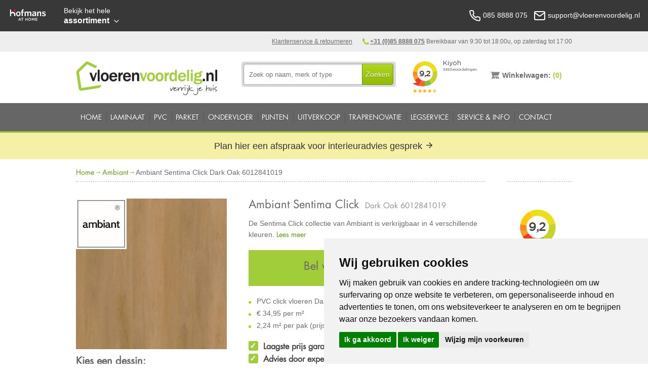

--- FILE ---
content_type: text/html; charset=utf-8
request_url: https://www.vloerenvoordelig.nl/ambiant/sentima-click/dark-oak-6012841019
body_size: 17342
content:



<!DOCTYPE html>
<!--[if lt IE 7]><html class="no-js lt-ie10 lt-ie9 lt-ie8 lt-ie7" lang="nl"> <![endif]-->
<!--[if IE 7]> <html class="no-js lt-ie10 lt-ie9 lt-ie8" lang="nl"> <![endif]-->
<!--[if IE 8]> <html class="no-js lt-ie10 lt-ie9" lang="nl"> <![endif]-->
<!--[if IE 9]> <html class="no-js lt-ie10" lang="nl"> <![endif]-->
<!--[if gt IE 9]><!--> <html class="no-js" lang="nl"> <!--<![endif]-->

<head><title>
	Ambiant Sentima Click pvc click vloeren ➤ € 34,95
</title><meta name="description" content="Koop Ambiant Laminaat bij Vloerenvoordelig ✅ 7.600m² winkel ✅ Levering uit voorraad ✅ Ook gratis bezorgen ✅ Laagste Prijs Garantie ✅ Laten leggen" /><meta name="title" content="Ambiant Laminaat bestellen | Online Ambiant Laminaat bestellen op vloerenvoordelig.nl" /><meta name="google-site-verification" content="AFersqzhbdOwrHScBLtGSWJYdkwesH1zEfA4R-UiqwA" /><meta name="author" content="AGN Business Internet BV" /><meta charset="utf-8" /><meta http-equiv="X-UA-Compatible" content="IE=10" /><meta name="viewport" content="width=device-width" /><meta http-equiv="language" content="NL" /><link href="/css/foundation.css" rel="stylesheet" /><link href="../../css/jquery.mmenu.all.min.css" rel="stylesheet" /><link href="/css/style.min.css?v=1.3.8" rel="stylesheet" />

    




    

    <!-- Cookie Consent by FreePrivacyPolicy.com https://www.FreePrivacyPolicy.com -->
    <script type="text/javascript" src="//www.freeprivacypolicy.com/public/cookie-consent/4.0.0/cookie-consent.js" charset="UTF-8"></script>
    <script type="text/javascript" charset="UTF-8">
    document.addEventListener('DOMContentLoaded', function () {
    cookieconsent.run({"notice_banner_type":"simple","consent_type":"express","palette":"light","language":"nl","page_load_consent_levels":["strictly-necessary"],"notice_banner_reject_button_hide":false,"preferences_center_close_button_hide":false,"page_refresh_confirmation_buttons":false,"website_privacy_policy_url":"https://www.vloerenvoordelig.nl/privacybeleid","website_name":"vloerenvoordelig.nl"});
    });
    </script>

    <noscript>Cookie Consent by <a href="https://www.freeprivacypolicy.com/" rel="noopener">Free Privacy Policy Generator</a></noscript>
    <!-- End Cookie Consent by FreePrivacyPolicy.com https://www.FreePrivacyPolicy.com -->


    <!-- Below is the link that users can use to open Preferences Center to change their preferences. Do not modify the ID parameter. Place it where appropriate, style it as needed. -->

    



    

    <!-- temp space for javascript collection --> 
    
    <link href="/js/jquery.fancybox.css" rel="stylesheet" type="text/plain" cookie-consent="strictly-necessary" />

    <!-- end of space for javascript colletction --> 


    <!-- Google Tag Manager -->
    <script type="text/plain" cookie-consent="tracking">(function(w,d,s,l,i){w[l]=w[l]||[];w[l].push({'gtm.start':
    new Date().getTime(),event:'gtm.js'});var f=d.getElementsByTagName(s)[0],
    j=d.createElement(s),dl=l!='dataLayer'?'&l='+l:'';j.async=true;j.src=
    'https://www.googletagmanager.com/gtm.js?id='+i+dl;f.parentNode.insertBefore(j,f);
    })(window,document,'script','dataLayer','GTM-WT3XLM');</script>
    <!-- End Google Tag Manager -->  







    <!-- shopnavigatie -->
    
    <!-- end shopnavigatie -->




    
	



    <script async="" id="aoinclude" type="text/javascript"
            data-config="cotap_dealer73" data-lng="nl" data-position="bottom_right"
            src="https://popup.aocluster.com/popup.js"></script>








<link id="ctl00_lCanonical" rel="canonical" /></head>
<body class=" pageId_1102">

    <!-- Google Tag Manager (noscript) -->
    <noscript><iframe src="https://www.googletagmanager.com/ns.html?id=GTM-WT3XLM"
    height="0" width="0" style="display:none;visibility:hidden"></iframe></noscript>
    <!-- End Google Tag Manager (noscript) -->

    

    <form method="post" action="./dark-oak-6012841019" id="aspnetForm">
<div>
<input type="hidden" name="ctl00_scriptMgr_HiddenField" id="ctl00_scriptMgr_HiddenField" value="" />
<input type="hidden" name="__EVENTTARGET" id="__EVENTTARGET" value="" />
<input type="hidden" name="__EVENTARGUMENT" id="__EVENTARGUMENT" value="" />
<input type="hidden" name="__VIEWSTATE" id="__VIEWSTATE" value="Rlzx3Qzx/G0HcTdTnPlE2OCX5z7ftKzD/qOopq5Aj37xUzKWwdLu2oKmzCIKHVncEdI4PqgShD1iAoh4NzwZ7Ikls894+A5OwsuarOWpx6M=" />
</div>

<script type="text/javascript">
//<![CDATA[
var theForm = document.forms['aspnetForm'];
function __doPostBack(eventTarget, eventArgument) {
    if (!theForm.onsubmit || (theForm.onsubmit() != false)) {
        theForm.__EVENTTARGET.value = eventTarget;
        theForm.__EVENTARGUMENT.value = eventArgument;
        theForm.submit();
    }
}
//]]>
</script>


<script src="/WebResource.axd?d=pynGkmcFUV13He1Qd6_TZEmq88v1rsV61EDvwkKLbJ2-Sk1ygjlmgcd-gyYqekVtRIRuNHOTy77VHnAPuiRBBg2&amp;t=638901613900000000" type="text/javascript"></script>


<script type="text/javascript">
//<![CDATA[
var __cultureInfo = {"name":"nl-NL","numberFormat":{"CurrencyDecimalDigits":2,"CurrencyDecimalSeparator":",","IsReadOnly":true,"CurrencyGroupSizes":[3],"NumberGroupSizes":[3],"PercentGroupSizes":[3],"CurrencyGroupSeparator":".","CurrencySymbol":"€","NaNSymbol":"NaN","CurrencyNegativePattern":12,"NumberNegativePattern":1,"PercentPositivePattern":1,"PercentNegativePattern":1,"NegativeInfinitySymbol":"-∞","NegativeSign":"-","NumberDecimalDigits":2,"NumberDecimalSeparator":",","NumberGroupSeparator":".","CurrencyPositivePattern":2,"PositiveInfinitySymbol":"∞","PositiveSign":"+","PercentDecimalDigits":2,"PercentDecimalSeparator":",","PercentGroupSeparator":".","PercentSymbol":"%","PerMilleSymbol":"‰","NativeDigits":["0","1","2","3","4","5","6","7","8","9"],"DigitSubstitution":1},"dateTimeFormat":{"AMDesignator":"","Calendar":{"MinSupportedDateTime":"\/Date(-62135596800000)\/","MaxSupportedDateTime":"\/Date(253402297199999)\/","AlgorithmType":1,"CalendarType":1,"Eras":[1],"TwoDigitYearMax":2049,"IsReadOnly":true},"DateSeparator":"-","FirstDayOfWeek":1,"CalendarWeekRule":2,"FullDateTimePattern":"dddd d MMMM yyyy HH:mm:ss","LongDatePattern":"dddd d MMMM yyyy","LongTimePattern":"HH:mm:ss","MonthDayPattern":"d MMMM","PMDesignator":"","RFC1123Pattern":"ddd, dd MMM yyyy HH\u0027:\u0027mm\u0027:\u0027ss \u0027GMT\u0027","ShortDatePattern":"d-M-yyyy","ShortTimePattern":"HH:mm","SortableDateTimePattern":"yyyy\u0027-\u0027MM\u0027-\u0027dd\u0027T\u0027HH\u0027:\u0027mm\u0027:\u0027ss","TimeSeparator":":","UniversalSortableDateTimePattern":"yyyy\u0027-\u0027MM\u0027-\u0027dd HH\u0027:\u0027mm\u0027:\u0027ss\u0027Z\u0027","YearMonthPattern":"MMMM yyyy","AbbreviatedDayNames":["zo","ma","di","wo","do","vr","za"],"ShortestDayNames":["zo","ma","di","wo","do","vr","za"],"DayNames":["zondag","maandag","dinsdag","woensdag","donderdag","vrijdag","zaterdag"],"AbbreviatedMonthNames":["jan","feb","mrt","apr","mei","jun","jul","aug","sep","okt","nov","dec",""],"MonthNames":["januari","februari","maart","april","mei","juni","juli","augustus","september","oktober","november","december",""],"IsReadOnly":true,"NativeCalendarName":"Gregoriaanse kalender","AbbreviatedMonthGenitiveNames":["jan","feb","mrt","apr","mei","jun","jul","aug","sep","okt","nov","dec",""],"MonthGenitiveNames":["januari","februari","maart","april","mei","juni","juli","augustus","september","oktober","november","december",""]},"eras":[1,"n.Chr.",null,0]};//]]>
</script>

<script src="/ScriptResource.axd?d=D9drwtSJ4hBA6O8UhT6CQl0t6GAv0d_XNcFapx86w7v9Z8XhrGrtiNMfk97kSw26lUT7ddaKrXrgnKjZfMxS1gnP-cB9PLHYGwIvllvi-HkQcENxJj4o7x_3fq5FKuyayeQLJdoKEoharNxzYlW1BZqCbXi1CJMPQdK52ty6zm81&amp;t=5c0e0825" type="text/javascript"></script>
<script type="text/javascript">
//<![CDATA[
if (typeof(Sys) === 'undefined') throw new Error('ASP.NET Ajax client-side framework failed to load.');
//]]>
</script>

<script src="/ScriptResource.axd?d=JnUc-DEDOM5KzzVKtsL1tcyOIGmFERrGsqx7cLErYHLqZjIlbxnmFpkzwlMpFcvV8YBjZZwySx62RXDnqDx_PfHrz4aKRYpHECOSK1gZwRBTyoNtDvFR310BOBvS3AKJi0IpVS1G98VIPK7dNc55A-9xCcTo6QnRqalLWDUMmcqSkZVlTwdqI9RV44UTK8w60&amp;t=5c0e0825" type="text/javascript"></script>
<div>

	<input type="hidden" name="__VIEWSTATEGENERATOR" id="__VIEWSTATEGENERATOR" value="F97E653B" />
	<input type="hidden" name="__EVENTVALIDATION" id="__EVENTVALIDATION" value="EulrRCzuBWObY9LFHLmutqkh9eIzWuo5GvRGAsEbR+BVi2ajAi61KcC4q3gpZZY+kjhOFiySJ8/cR0upL6OVE7qibbuVclCjak6RuwQ9Ry0+h/C7tDa3zRfn4Wy2fW0vI/dS0FSV2CMPEc4s9NPT8R7QEXUv1Xg1eI07ESwc/dG9Tgkd948aQjRqsLIgh7XWK9IGaSBCenEGEpm74TOGIWC2r/wZFLkKijLW8GgxneGelDmPPVWGw2ydfdL1t6PlkEsonzi4SvhNd6w6XP1pEzSOer3KGuNB+wG2STiqvQVjyaW+UUIj65RFMr1n5oT6glDEf52YVKFyARrQZj3Rmg==" />
</div>
        <script type="text/javascript">
//<![CDATA[
Sys.WebForms.PageRequestManager._initialize('ctl00$scriptMgr', 'aspnetForm', ['tctl00$ctrlSearchBox$updSearchResults','','tctl00$ctrlMiniShopping$updCart','','tctl00$updMessage','','tctl00$ContentPlaceHolder1$updStaalAanvraag','','tctl00$ContentPlaceHolder1$updCalculateSquareMeters','','tctl00$ContentPlaceHolder1$updCalculatePackages','','tctl00$ContentPlaceHolder1$updCalculate','','tctl00$ContentPlaceHolder1$upd2Cart','','fctl00$ContentPlaceHolder1$updTabs','','tctl00$ContentPlaceHolder1$FloatingBag$updShoppingBagFloating',''], ['ctl00$scriptMgr',''], [], 90, 'ctl00');
//]]>
</script>
<input type="hidden" name="ctl00$scriptMgr" id="ctl00_scriptMgr" />
<script type="text/javascript">
//<![CDATA[
Sys.Application.setServerId("ctl00_scriptMgr", "ctl00$scriptMgr");
Sys.Application._enableHistoryInScriptManager();
//]]>
</script>



      
      
      





<!-- start Hofmans at Home Topbar -->

<div class="hofmans-bar" ><!-- style="display: none; " -->
  <div class="hofmans-bar__wrapper">

	<div class="hofmans-bar__logo">
	  <a href="/" class="hofmans-bar__logo-link">
		<img src="/img/brand/logo--top-bar-on-dark--var.png" class="hofmans-bar__logo-image" alt="Hofmans at home">
	  </a>
	</div>

	<div class="hofmans-bar__assortiment-nav">
	  <div class="js-hofmans-bar__assortiment-nav-wrapper">

		  <!-- mobile nav goes here --> 
		  <div class="nav--mobile">
			  <a href="javascript:void(0);" class="hofmans-bar__assortiment-nav-link--mobile  js-assortiment-nav--toggle"> <!--  -->
						  
				<svg class="hofmans-bar__item-icon--mobile  hofmans-bar__item-icon--mobile-open" xmlns="http://www.w3.org/2000/svg" width="24" height="24" viewBox="0 0 24 24" fill="none" stroke="#000" stroke-width="2" stroke-linecap="round" stroke-linejoin="round">
				  <line x1="3" y1="12" x2="21" y2="12"/>
				  <line x1="3" y1="6" x2="21" y2="6"/>
				  <line x1="3" y1="18" x2="21" y2="18"/>
				</svg>

				

				<span class="hofmans-bar__item-link--mobile">Assortiment</span>
			  </a>
		  </div>

		  <!-- / -->

		  <a href="javascript:void(0);" class="hofmans-bar__assortiment-nav-link  js-assortiment-nav--toggle">
			<span class="hofmans-bar__item-link">
			  <span class="hofmans-bar__item-link--tagline">Bekijk het hele</span> assortiment
			</span>
			<!--
			<span class="hofmans-bar__item-link">
			  <span class="hofmans-bar__item-link--tagline">Bekijk al onze</span> producten
			</span>
			-->
			<!-- arrow down -->
			<svg class="hofmans-bar__item-link-arrow-down" xmlns="http://www.w3.org/2000/svg" width="24" height="24" viewBox="0 0 24 24" fill="none" stroke="#000" stroke-width="2" stroke-linecap="round" stroke-linejoin="round">
			  <polyline points="6 9 12 15 18 9"/>
			</svg>
					
		  </a>

		  <div class="hofmans-bar__assortiment-list js-hofmans-bar__assortiment-list">



			<a href="javascript:void(0);" class="hofmans-bar__assortiment-nav-link--mobile  js-assortiment-nav--toggle  close-test">
			  <svg class="hofmans-bar__item-icon--mobile  hofmans-bar__item-icon--mobile-close" xmlns="http://www.w3.org/2000/svg" width="24" height="24" viewBox="0 0 24 24" fill="none" stroke="#000" stroke-width="2" stroke-linecap="round" stroke-linejoin="round">
				<line x1="18" y1="6" x2="6" y2="18"/>
				<line x1="6" y1="6" x2="18" y2="18"/>
			  </svg>

			  <span class="hofmans-bar__item-link--mobile">Sluiten</span>
			</a>



			<nav>

			  

			  <!-- // -->

			  
				  <ul class="assortiment-list">
				<li class="assortiment__list-item"><a title="Laminaat" class="assortiment__link" href="https://www.vloerenvoordelig.nl/goedkoop-laminaat-kopen" target="_self">Laminaat</a></li><li class="assortiment__list-item"><a title="PVC Vloeren" class="assortiment__link" href="https://www.vloerenvoordelig.nl/pvc" target="_self">PVC Vloeren</a></li><li class="assortiment__list-item"><a title="Vinyl vloeren" class="assortiment__link" href="https://www.vloerbedekkingvoordelig.nl/vinyl" target="_self">Vinyl vloeren</a></li><li class="assortiment__list-item"><a title="Marmoleum" class="assortiment__link" href="https://www.vloerbedekkingvoordelig.nl/marmoleum" target="_self">Marmoleum</a></li><li class="assortiment__list-item"><a title="Tapijt" class="assortiment__link" href="https://www.vloerbedekkingvoordelig.nl/tapijt" target="_self">Tapijt</a></li><li class="assortiment__list-item"><a title="Vloerkleden" class="assortiment__link" href="https://www.vloerkledenvoordelig.nl/" target="_self">Vloerkleden</a></li><li class="assortiment__list-item"><a title="Kunstgras" class="assortiment__link" href="https://www.kunstgrasvoordelig.nl/" target="_self">Kunstgras</a></li><li class="assortiment__list-item"><a title="Deurmatten" class="assortiment__link" href="https://www.deurmattenvoordelig.nl/" target="_self">Deurmatten</a></li><li class="assortiment__list-item"><a title="Raamdecoratie" class="assortiment__link" href="https://www.zonweringvoordelig.nl/" target="_self">Raamdecoratie</a></li>
				  </ul>
				


			  <!-- // -->

			</nav>
		  </div>

	  </div>
	</div>
  
	


	<div class="hofmans-bar__contact">
	  <div class="hofmans-bar__contact-container">

		<span class="hofmans-bar__contact-item">
		  <a href="tel:+31858888075" class="hofmans-bar__item-link">
			<svg class="top-bar__icon" xmlns="http://www.w3.org/2000/svg" width="24" height="24" viewBox="0 0 24 24" fill="none" stroke="#000" stroke-width="2" stroke-linecap="round" stroke-linejoin="round">
			  <path d="M22 16.92v3a2 2 0 0 1-2.18 2 19.79 19.79 0 0 1-8.63-3.07 19.5 19.5 0 0 1-6-6 19.79 19.79 0 0 1-3.07-8.67A2 2 0 0 1 4.11 2h3a2 2 0 0 1 2 1.72 12.84 12.84 0 0 0 .7 2.81 2 2 0 0 1-.45 2.11L8.09 9.91a16 16 0 0 0 6 6l1.27-1.27a2 2 0 0 1 2.11-.45 12.84 12.84 0 0 0 2.81.7A2 2 0 0 1 22 16.92z"/>
			</svg>

			<span class="contact-item__text"><!-- Bel ons:--> 085 8888 075</span>
		  </a>
		</span>
				  
		<span class="hofmans-bar__contact-item">

		  <a href="mailto:support@deurmattenvoordelig.nl" class="hofmans-bar__item-link">
			<svg class="top-bar__icon" xmlns="http://www.w3.org/2000/svg" width="24" height="24" viewBox="0 0 24 24" fill="none" stroke="#000" stroke-width="2" stroke-linecap="round" stroke-linejoin="round">
			  <path d="M4 4h16c1.1 0 2 .9 2 2v12c0 1.1-.9 2-2 2H4c-1.1 0-2-.9-2-2V6c0-1.1.9-2 2-2z"/>
			  <polyline points="22,6 12,13 2,6"/>
			</svg>
					  
			<span class="contact-item__text"><!--Mail ons:--> support@vloerenvoordelig.nl</span>
		  </a>
		</span>  

	  </div>
	</div>

	

  </div>
</div><!-- /.hofmans-bar -->

<!-- end Hofmans at Home Topbar -->











<!-- / -->

<!-- start Hofmans at Home shopnavigatie -->



<!-- end Hofmans at Home shopnavigatie -->

























      





        <div class="service">
            <div class="row">
                <div class="twelve columns">
                    <ul class="topmenu">
                       <li class="chatmenu">
                            <div class="cb_online" style="display: none;">
                                <a href="#" class="cb_chatbutton">Chat</a> met een medewerker
                            </div>
                        </li>
                        <li class="telefoon"><strong><a href="tel:+31 (0)85 8888 075">+31 (0)85 8888 075</a></strong>   
                           
                          Bereikbaar van 9:30 tot 18:00u, op zaterdag tot 17:00
                            </li>
                        <li><a href="/klantenservice">Klantenservice & retourneren</a></li>
                    </ul>                     
                </div>
            </div>
        </div>


        <div class="header">
            <div class="headerContainer">
                <div class="row">
                    <div class="four columns logo_top"><!-- /five -->
                        <a href="/" class="logo" title="Voordelig laminaat vloeren bestellen op Vloerenvoordelig.nl">
                        <img src="/img/logo.png" alt="Vloerenvoordelig.nl" />
                        </a>
                    </div>
                    <div class="four columns"><!-- /five -->
                        <div class="zoeken">
                            <div id="ctl00_ctrlSearchBox_pnlZoekSmall" class="zoeksmall" onkeypress="javascript:return WebForm_FireDefaultButton(event, &#39;ctl00_ctrlSearchBox_lbtnSearchSubmit&#39;)">
	
       
    <input name="ctl00$ctrlSearchBox$tbSearchQuery" type="text" id="ctl00_ctrlSearchBox_tbSearchQuery" class="textfield" placeholder="Zoek op naam, merk of type" onkeyup="__doPostBack(&#39;ctl00$ctrlSearchBox$lbtnDoSearch&#39;,&#39;&#39;)" onblur="setTimeout( function() { $(&#39;#searchresults&#39;).slideUp() }, 200);" /><a id="ctl00_ctrlSearchBox_lbtnSearchSubmit" class="zoekbutton" href="javascript:__doPostBack(&#39;ctl00$ctrlSearchBox$lbtnSearchSubmit&#39;,&#39;&#39;)">Zoeken</a>
    

</div>
<div id="searchresults">
    
    <div id="ctl00_ctrlSearchBox_updSearchResults">
	
        
    
                
            
                     
                
                <a id="ctl00_ctrlSearchBox_hlMoreResults" class="searchmoreresults">Alle resultaten</a>
            
                <a id="ctl00_ctrlSearchBox_lbtnDoSearch" href="javascript:__doPostBack(&#39;ctl00$ctrlSearchBox$lbtnDoSearch&#39;,&#39;&#39;)"></a>
        
        
</div>
            
</div>
                            <div class="clearer"></div>
                        </div>                        
                    </div>
                    <!-- n -->
                    <div class="two columns">

                        <div>
                          <iframe frameborder="0" allowtransparency="true" src="https://www.kiyoh.com/retrieve-widget.html?color=white&allowTransparency=true&button=false&lang=nl&tenantId=98&locationId=1041617" width="150" height="80"></iframe>
                        </div>
                        
                        
                        
                        

                    </div>
                    <!-- /n -->
                    <div class="two columns">
                        <div class="winkelwagen">
<div id="winkelwagen">
    <div id="ctl00_ctrlMiniShopping_updCart">
	
            <div id="miniWinkelwagenAmount">
                <a id="ctl00_ctrlMiniShopping_hprCart" title="Winkelwagen" href="../../winkelwagen">
                    <span class="textwinkelwagen">
                      Winkelwagen: </span>
                    <span class="aantalwinkelwagen">
                        (0)
                    </span>
                </a>
            </div>
        
</div>
</div></div>
                    </div>
                    
                    
       
                </div> 
            </div><!-- einde headerContainer -->
        </div><!-- Einde HEADER -->   
                               
         <!-- topnav --> 
        <div class="navContainer">
    <div class="container">
        <div class="row">
            <div class="twelve columns">
                <nav role="navigation">
                    <div id="mobileReady">
                        <ul class="nav mobileReady"><li><a id="ctl00_ctl12_ctl02_HyperLink1" title="Home" href="/" target="_self">Home</a></li><li><a id="ctl00_ctl12_ctl05_HyperLink1" title="Laminaat" href="/goedkoop-laminaat-kopen" target="_self">Laminaat</a></li><li><a id="ctl00_ctl12_ctl08_HyperLink1" title="PVC" href="/pvc" target="_self">PVC</a></li><li><a id="ctl00_ctl12_ctl11_HyperLink1" title="Parket" href="/parket" target="_self">Parket</a></li><li><a id="ctl00_ctl12_ctl14_HyperLink1" title="Ondervloer" href="/ondervloer" target="_self">Ondervloer</a></li><li><a id="ctl00_ctl12_ctl17_HyperLink1" title="Plinten" href="/plinten" target="_self">Plinten</a></li><li><a id="ctl00_ctl12_ctl20_HyperLink1" title="Uitverkoop" href="/uitverkoop" target="_self">Uitverkoop</a></li><li><a id="ctl00_ctl12_ctl23_HyperLink1" title="Traprenovatie" href="/traprenovatie" target="_self">Traprenovatie</a></li><li><a id="ctl00_ctl12_ctl26_HyperLink1" title="Legservice" href="/legservice" target="_self">Legservice</a></li><li><a id="ctl00_ctl12_ctl29_HyperLink2" title="Service &amp; Info" class="open" href="/service-en-info" target="_self">Service &amp; Info</a><ul class="nav mobileReady"><li><a id="ctl00_ctl12_ctl29_Menu2_ctl02_HyperLink1" title="Info Laminaat &amp; PVC" href="/service-en-info/info-laminaat-en-pvc" target="_self">Info Laminaat &amp; PVC</a></li><li><a id="ctl00_ctl12_ctl29_Menu2_ctl05_HyperLink1" title="Betaalmethoden" href="/service-en-info/betaalmethoden" target="_self">Betaalmethoden</a></li><li><a id="ctl00_ctl12_ctl29_Menu2_ctl08_HyperLink1" title="Garantie &amp; Voorwaarden" href="/service-en-info/garantie-en-voorwaarden" target="_self">Garantie &amp; Voorwaarden</a></li><li><a id="ctl00_ctl12_ctl29_Menu2_ctl11_HyperLink1" title="Levertijd" href="/service-en-info/levertijd" target="_self">Levertijd</a></li><li><a id="ctl00_ctl12_ctl29_Menu2_ctl14_HyperLink1" title="Stalen aanvragen" href="/service-en-info/stalen-aanvragen" target="_self">Stalen aanvragen</a></li><li><a id="ctl00_ctl12_ctl29_Menu2_ctl17_HyperLink1" title="USP&#39;s" href="/service-en-info/usps" target="_self">USP's</a></li><li><a id="ctl00_ctl12_ctl29_Menu2_ctl20_HyperLink1" title="Keurmerken" href="/service-en-info/keurmerken" target="_self">Keurmerken</a></li><li><a id="ctl00_ctl12_ctl29_Menu2_ctl23_HyperLink1" title="Showroom" href="/service-en-info/showroom" target="_self">Showroom</a></li><li><a id="ctl00_ctl12_ctl29_Menu2_ctl26_HyperLink1" title="Veel gestelde vragen" href="/service-en-info/veel-gestelde-vragen" target="_self">Veel gestelde vragen</a></li><li><a id="ctl00_ctl12_ctl29_Menu2_ctl29_HyperLink1" title="Privacy" href="/service-en-info/privacy" target="_self">Privacy</a></li><li><a id="ctl00_ctl12_ctl29_Menu2_ctl32_HyperLink1" title="Merken" href="/service-en-info/merken" target="_self">Merken</a></li><li><a id="ctl00_ctl12_ctl29_Menu2_ctl35_HyperLink1" title="Over ons" href="/service-en-info/over-ons" target="_self">Over ons</a></li></ul></li><li><a id="ctl00_ctl12_ctl32_HyperLink1" title="Contact" href="/contact" target="_self">Contact</a></li></ul> 
                  </div>
              </nav>
          </div>
       </div>
        </div> <!-- einde container -->
    </div> <!-- Einde NAV --> 

    <!-- afspraak maken banner -->
    <div class="container  container--afspraak-maken">

            <a href="https://www.hofmansathome.nl/woonwinkel/interieur-adviesgesprek" target="_blank">
              Plan hier een afspraak voor interieuradvies gesprek
              <span>
                <svg xmlns="http://www.w3.org/2000/svg" width="24" height="24" viewBox="0 0 24 24" fill="none" stroke="currentColor" stroke-width="2" stroke-linecap="round" stroke-linejoin="round" class="feather feather-arrow-right"><line x1="5" y1="12" x2="19" y2="12"></line><polyline points="12 5 19 12 12 19"></polyline></svg>
              </span>
            </a>

    </div>

    <!-- end of afspraak maken banner -->




        
        

        <div class="container">
            <div class="content">

                <div id="ctl00_updMessage">
	
                        
                    
</div>
                                            
                
                

	<div class="content row breadcrumb">

		<a href="/" class="hide-for-showroom">Home</a>
		<img src="/img/breadcrumb_arrow.png" class="hide-for-showroom" />

		
		<a id="ctl00_ContentPlaceHolder1_hlBrandLink" href="/ambiant">Ambiant</a>
			<img src="/img/breadcrumb_arrow.png" />
		Ambiant Sentima Click Dark Oak 6012841019

	</div>





	<div class="row">
		<div class="ten columns topdetail  [ sr-full-width ]">
			<hr />
		</div>
		<div class="two columns topdetail  [ sr-hide ]">
			<hr />
		</div>
	</div>

	
	<!-- Mogelijke locatie voor bredere banner -->

	<div class="row">
		<div class="ten columns">
		  <!--  banner goes here -->
		</div>
		<div class="two columns">
		  <!-- empty space right column, complete  -->
		</div>
	</div>

	<!-- einde mogelijke locatie voor bredere banner -->
	


	<div class="row" itemscope itemtype="http://schema.org/Product" >

		<div class="four columns imgContainer  [ prod-media ] " style="position: relative">

			<div class="brandimage">
				<img id="ctl00_ContentPlaceHolder1_imgBrand" title="Ambiant" src="../../afbeeldingen/ambiant/logo.jpg?preset=branddetail" style="border-width:0px;" />
			</div>

			<div class="bigImgWrap  [ prod-image-container ]">


			  

			  
						<a id="ctl00_ContentPlaceHolder1_rptImages_ctl00_hlEnlarge" title="Ambiant Sentima Click Dark Oak 6012841019" class="bigImg  [ prod-image--large ] " rel="group1" href="../../afbeeldingen/ambiant/DARKOAK6012841019.jpg?preset=large" target="_blank"><img id="ctl00_ContentPlaceHolder1_rptImages_ctl00_imgAsset" class="prod-image--content" itemprop="image" src="../../afbeeldingen/ambiant/DARKOAK6012841019.jpg?preset=detailpage" alt="Ambiant Sentima Click Dark Oak 6012841019" style="border-width:0px;" /></a>
						

					
			</div>
			
			

			<div class=" [ variation-group ] ">

			  <span class="header3 naamProduct  [ variation-group__header ] ">Kies een dessin:</span>

			  <div class=" [ variation-group__list ] ">
				  
						  <div class="wrapperVariation  [ variation-group__item ]">
							  <a id="ctl00_ContentPlaceHolder1_rptVariations_ctl00_hlVariation" title="Ambiant Sentima Click Beige 6012841119" class="vloerVariation" onclick="dataLayer.push({&#39;event&#39;: &#39;productClick&#39;,&#39;ecommerce&#39;: {&#39;currencyCode&#39;: &#39;EUR&#39;,&#39;click&#39;: {&#39;products&#39;: [{&#39;name&#39;:&#39;Ambiant Sentima Click&#39;,&#39;id&#39;:&#39;724334&#39;,&#39;price&#39;:&#39;34.95&#39;,&#39;brand&#39;:&#39;Ambiant&#39;,&#39;category&#39;:&#39;PVC click vloeren&#39;,&#39;variant&#39;:&#39;Beige 6012841119&#39;,&#39;position&#39;:1}]}},&#39;eventCallback&#39;: function() { document.location = &#39;/ambiant/sentima-click/beige-6012841119&#39; }});" href="/ambiant/sentima-click/beige-6012841119"><img id="ctl00_ContentPlaceHolder1_rptVariations_ctl00_imgVariation" class="afbeelding" src="../../afbeeldingen/ambiant/BEIGE6012841119.jpg?preset=variation" alt="Ambiant Sentima Click Beige 6012841119" style="border-width:0px;" />
								  <img src="/img/check-big.png" class="imgchecked" />
							  </a>
						  </div>
					  
						  <div class="wrapperVariation  [ variation-group__item ]">
							  <a id="ctl00_ContentPlaceHolder1_rptVariations_ctl01_hlVariation" title="Ambiant Sentima Click Dark Oak 6012841019" class="selected" onclick="dataLayer.push({&#39;event&#39;: &#39;productClick&#39;,&#39;ecommerce&#39;: {&#39;currencyCode&#39;: &#39;EUR&#39;,&#39;click&#39;: {&#39;products&#39;: [{&#39;name&#39;:&#39;Ambiant Sentima Click&#39;,&#39;id&#39;:&#39;724213&#39;,&#39;price&#39;:&#39;34.95&#39;,&#39;brand&#39;:&#39;Ambiant&#39;,&#39;category&#39;:&#39;PVC click vloeren&#39;,&#39;variant&#39;:&#39;Dark Oak 6012841019&#39;,&#39;position&#39;:2}]}},&#39;eventCallback&#39;: function() { document.location = &#39;/ambiant/sentima-click/dark-oak-6012841019&#39; }});" href="/ambiant/sentima-click/dark-oak-6012841019"><img id="ctl00_ContentPlaceHolder1_rptVariations_ctl01_imgVariation" class="afbeelding" src="../../afbeeldingen/ambiant/DARKOAK6012841019.jpg?preset=variation" alt="Ambiant Sentima Click Dark Oak 6012841019" style="border-width:0px;" />
								  <img src="/img/check-big.png" class="imgchecked" />
							  </a>
						  </div>
					  
						  <div class="wrapperVariation  [ variation-group__item ]">
							  <a id="ctl00_ContentPlaceHolder1_rptVariations_ctl02_hlVariation" title="Ambiant Sentima Click Natural Oak 6012841319" class="vloerVariation" onclick="dataLayer.push({&#39;event&#39;: &#39;productClick&#39;,&#39;ecommerce&#39;: {&#39;currencyCode&#39;: &#39;EUR&#39;,&#39;click&#39;: {&#39;products&#39;: [{&#39;name&#39;:&#39;Ambiant Sentima Click&#39;,&#39;id&#39;:&#39;730220&#39;,&#39;price&#39;:&#39;34.95&#39;,&#39;brand&#39;:&#39;Ambiant&#39;,&#39;category&#39;:&#39;PVC click vloeren&#39;,&#39;variant&#39;:&#39;Natural Oak 6012841319&#39;,&#39;position&#39;:3}]}},&#39;eventCallback&#39;: function() { document.location = &#39;/ambiant/sentima-click/natural-oak-6012841319&#39; }});" href="/ambiant/sentima-click/natural-oak-6012841319"><img id="ctl00_ContentPlaceHolder1_rptVariations_ctl02_imgVariation" class="afbeelding" src="../../img/noimage.jpg?preset=variation" alt="Geen afbeelding beschikbaar" style="border-width:0px;" />
								  <img src="/img/check-big.png" class="imgchecked" />
							  </a>
						  </div>
					  
						  <div class="wrapperVariation  [ variation-group__item ]">
							  <a id="ctl00_ContentPlaceHolder1_rptVariations_ctl03_hlVariation" title="Ambiant Sentima Click Smoky 6012841219" class="vloerVariation" onclick="dataLayer.push({&#39;event&#39;: &#39;productClick&#39;,&#39;ecommerce&#39;: {&#39;currencyCode&#39;: &#39;EUR&#39;,&#39;click&#39;: {&#39;products&#39;: [{&#39;name&#39;:&#39;Ambiant Sentima Click&#39;,&#39;id&#39;:&#39;724336&#39;,&#39;price&#39;:&#39;34.95&#39;,&#39;brand&#39;:&#39;Ambiant&#39;,&#39;category&#39;:&#39;PVC click vloeren&#39;,&#39;variant&#39;:&#39;Smoky 6012841219&#39;,&#39;position&#39;:4}]}},&#39;eventCallback&#39;: function() { document.location = &#39;/ambiant/sentima-click/smoky-6012841219&#39; }});" href="/ambiant/sentima-click/smoky-6012841219"><img id="ctl00_ContentPlaceHolder1_rptVariations_ctl03_imgVariation" class="afbeelding" src="../../afbeeldingen/ambiant/SMOKY6012841219.jpg?preset=variation" alt="Ambiant Sentima Click Smoky 6012841219" style="border-width:0px;" />
								  <img src="/img/check-big.png" class="imgchecked" />
							  </a>
						  </div>
					  
			  </div>

			</div><!-- /.variation-group -->
			  
			

			

			<div class="offerteOpMaatBanner">
				<a href="https://www.vloerenvoordelig.nl/klantenservice/offerte-vloeren-op-maat" target="_blank">
					<strong>Binnen 24 uur een offerte op maat?</strong><br /> 
					Upload hier uw plattegrond
				</a>
			</div>

			

			
			


			

			
			  
			


			
		</div>

		<div class="six columns">


			 
				


				<div class="row productnaam">
						<h1>
								<span itemprop="name">
										Ambiant Sentima Click
										<span class="subtitle">Dark Oak 6012841019</span>
								</span>
						</h1>
						
				</div>

				<div class="productomschrijvingkort">
						<span itemprop="description">
								De Sentima Click collectie van Ambiant is verkrijgbaar in 4 verschillende kleuren.
						</span>
						<a href="../../#" id="ctl00_ContentPlaceHolder1_aReadMore" onclick="ReadMore(); return false;">Lees meer</a>
			  
						<br />
				</div>


			
				


				
<div class="kortings-melding">
    <div class="actie-melding">
      <div class="panel">
        
<h2>Bel voor de scherpste prijs</h2>
      </div>
    </div>
</div>


				<div class="productomschrijving" itemprop="offers" itemscope itemtype="http://schema.org/Offer" >

						<ul>
								<li>
										PVC click vloeren Dark Oak 6012841019
								</li>
								
								<li class="price">
										&euro; <span itemprop="price" content="34.95">34,95 per m&sup2;</span>
								</li>
								<li id="ctl00_ContentPlaceHolder1_liPiecePriceM2">
										2,24 m&sup2; per pak (prijs/pak: €&nbsp;78,29)
								</li>
								
						</ul>
				

						<!-- new usp location -->
						<div class="usp-container-detail">

								<ul class="row usp-list -sidebarUSP">
											<a href="/service-en-info/usps" target="_blank">
														<li>Laagste prijs garantie</li>
														<li>Advies door experts</li>
														
														<li>Gratis bezorging*</li>
											</a>
								</ul>

						</div>
						<!-- end of new usp location -->



						<div class="row">
								
						</div>

						<div class="row">

								<div class="hide">
										<a href="#" onclick="$('.variations').slideToggle(); return false" class="selectdown">
												<img src="/img/arrow_down.png" />
										</a>
										<div class="variations">
												<div class="clearer"></div>
										</div>
										
								</div>

								<div>
										<div id="ctl00_ContentPlaceHolder1_updStaalAanvraag">
	
														<a id="ctl00_ContentPlaceHolder1_lbtnStaalAanvraag" class="staalaanvraag" href="javascript:__doPostBack(&#39;ctl00$ContentPlaceHolder1$lbtnStaalAanvraag&#39;,&#39;&#39;)">Vraag gratis staal aan</a>
														
												
</div>
								</div>
						</div>


						<div style="display:none">
							<div id="cartpopup">
								<span class="header2">Product toegevoegd aan winkelwagen</span>
								<hr />
								<p>Wilt u  meebestellen of direct naar de kassa?</p>
								<div>
									<a class="buttongrey inliner" href="" onclick="_gaq.push(['_trackEvent', 'Popup', 'Bijbehorende producten']);
$.fancybox.close();showFloatingBag(true);return false;">
											Bijbehorende producten bestellen</a>
									<a class="button inliner" href="/bestellen" onclick="_gaq.push(['_trackEvent', 'Popup', 'Naar kassa']);
">
											Naar de kassa</a>
								</div>
							</div>
						</div>
				
				
						



						
						<div id="ctl00_ContentPlaceHolder1_pnlCuijk" class="notifier--showroom  --beschikbaarheid">
	

								<a href="../../showroom" id="ctl00_ContentPlaceHolder1_A1" target="_blank" class="showroom-banner">
										
										Bekijk <span class="brand-type">Ambiant pvc click vloeren</span> in onze 7600 m&sup2; <span>inspiratie showroom</span>
								</a>    

								<div class="showroom-bannner-extra">

									<span>
										Zeker weten of dit product aanwezig is? Bel ons!
									</span>

								</div>

						
</div>
						
						

						<div id="ctl00_ContentPlaceHolder1_pnlCalc" class="row calculation">
	

								<div>
										<span class="header3">Bereken uw prijs</span>
								</div>

								<div class="calculationbox">

										<div class="six columns">

											<div id="ctl00_ContentPlaceHolder1_updCalculateSquareMeters">
		
													<label for="ctl00_ContentPlaceHolder1_tbAmountSquareMeters" id="ctl00_ContentPlaceHolder1_lblAmountSquareMeters" class="Opsomming">Hoeveelheid m&sup2;</label><input name="ctl00$ContentPlaceHolder1$tbAmountSquareMeters" type="text" value="0" maxlength="4" id="ctl00_ContentPlaceHolder1_tbAmountSquareMeters" onkeyup="__doPostBack(&#39;ctl00$ContentPlaceHolder1$lbtnUpdatePackages&#39;, &#39;&#39;);" />
													<a id="ctl00_ContentPlaceHolder1_lbtnUpdateSquareMeters" href="javascript:__doPostBack(&#39;ctl00$ContentPlaceHolder1$lbtnUpdateSquareMeters&#39;,&#39;&#39;)"></a>
												
	</div>

											

											<div id="ctl00_ContentPlaceHolder1_updCalculatePackages">
		
													<label for="ctl00_ContentPlaceHolder1_tbAmountPackages" id="ctl00_ContentPlaceHolder1_lblAmountPackages" class="Opsomming">Aantal pakken</label><input name="ctl00$ContentPlaceHolder1$tbAmountPackages" type="text" value="0" maxlength="4" id="ctl00_ContentPlaceHolder1_tbAmountPackages" class="no-outline" onkeyup="__doPostBack(&#39;ctl00$ContentPlaceHolder1$lbtnUpdateSquareMeters&#39;, &#39;&#39;);" />
													<a id="ctl00_ContentPlaceHolder1_lbtnUpdatePackages" href="javascript:__doPostBack(&#39;ctl00$ContentPlaceHolder1$lbtnUpdatePackages&#39;,&#39;&#39;)"></a>
												
	</div>

											

										</div>
										<div class="six columns">

											<div id="ctl00_ContentPlaceHolder1_updCalculate">
		

													<div class="adviesprijs">
														<label for="ctl00_ContentPlaceHolder1_litAdviesPrijs" id="ctl00_ContentPlaceHolder1_lblAdviesPrijs" class="Opsomming">Adviesprijs:</label>&euro;&nbsp;-,--
													</div>
													<div class="actieprijs">
														<label for="ctl00_ContentPlaceHolder1_litVerkoopPrijs" id="ctl00_ContentPlaceHolder1_lblVerkoopPrijs" class="Opsomming">Uw prijs:</label>&euro;&nbsp;-,--
													</div>

													

													

													<a id="ctl00_ContentPlaceHolder1_lbtnCalculate" href="javascript:__doPostBack(&#39;ctl00$ContentPlaceHolder1$lbtnCalculate&#39;,&#39;&#39;)"></a>

												
	</div>
							
										</div>

										<div class="clearer"></div>

										<div>
										<div id="ctl00_ContentPlaceHolder1_upd2Cart">
		
														
														<a id="ctl00_ContentPlaceHolder1_lbtnAddToCart" class="inwinkelwagen" href="javascript:__doPostBack(&#39;ctl00$ContentPlaceHolder1$lbtnAddToCart&#39;,&#39;&#39;)">in winkelwagen</a>
														
												
	</div>

										
								</div>
								</div>

						
</div>

						
						

						      

				</div>



				
			

				<!-- payment options mogelijk hier --> 
				<img src="/img/detail/payments-methods.gif" alt=""/>

				<!-- klanten service hier -->

				<div class="detail__klantenservice">

						<span class="header3">Klantenservice</span>

						<!-- afbeelding -->
      <img src="/img/detail/klantenservice.jpg" alt="Klantenservice" class="klantenservice-img"/>
      

						<div class="klantenservice-grid">
								<div>
										<p>
												Bekijk onderstaande pagina's voor het vinden van je antwoord. 
												Kom je er niet uit bel dan gerust.
										</p>

										<a href="/klantenservice">Klantenservice</a><br />
										<a href="/klantenservice/faq">Veel gestelde vragen</a>

								</div>
								<div>

										<div class="callcenter" itemscope itemtype="//data-vocabulary.org/Organization">
													<div class="bel-ons">Bel ons:</div>
													<div class="telnummer" itemprop="tel">+31 (0)85 8888 075</div>
													<div class="tijden">
															ma-do  9:30-17:30<br />
															vrij 9:30-20:30<br />
															za 9:30-17:00
													</div>
										</div><!-- ends callcenter --> 

								</div>
						</div>

				</div>






				


				



				


		</div>
		




		<!-- klantenservice kolom -->
		
		<div class="two columns klantenService hide-on-phones  [ "><!-- removed style: hide-for-small medium-3 large-2 columns colKlantenservice  -->
			
				<div class="sidebar">
						
						<!-- kiyoh widget for sidebar -->
 					<iframe frameborder="0" allowtransparency="true" src="https://www.kiyoh.com/retrieve-widget.html?color=white&allowTransparency=false&button=false&lang=nl&tenantId=98&locationId=1041617" width="120" height="160"></iframe>
				


						

						<!--
						<hr />
						-->






						<img src="/img/CBW_erkend_logo.png" />

				
						
					</div>
		</div>        
		
		<!-- einde klantenservice kolom -->




	</div>

	<div class="row related">
		<div class="ten columns">

			<div class="relatedHeader">
				
			</div>

			<div id="ctl00_ContentPlaceHolder1_updTabs">
	
					<div class="clearer"></div>

					<div class="row tabwrapper">
						<div id="bijpassende_cat" class="tabs">

							
									<ul>
								
									<li id="ctl00_ContentPlaceHolder1_rptTabLabels_ctl01_liTab" class="selected">
										<a id="ctl00_ContentPlaceHolder1_rptTabLabels_ctl01_lbtnTabLabel" href="javascript:__doPostBack(&#39;ctl00$ContentPlaceHolder1$rptTabLabels$ctl01$lbtnTabLabel&#39;,&#39;&#39;)">Legservice PVC</a>
									</li>
								
									</ul>
								

						</div>

						<div class="clearer"></div>

						<div id="bijpassende_info">

							

							<div class="toonalles">
								</div>

						</div>

					</div>
				
</div>
		</div>
		<div class="two columns floatingcartright">
			

<div id="floatingbagcontrol">

    <div id="ctl00_ContentPlaceHolder1_FloatingBag_updShoppingBagFloating">
	
        
            

        
</div>
    
    
</div>
		</div>

	</div>


	<div class="row productdetails">
		<div class="ten columns">


			<h2 class="productdetail-header">
				Ambiant Sentima Click Dark Oak 6012841019
			</h2>


			<div class="tabs">
				<ul>
					
					<li id="ctl00_ContentPlaceHolder1_liDescription" class="tablabel">
						<a href="#" id="tabdescription">Omschrijving</a>
					</li>
					
					<li id="ctl00_ContentPlaceHolder1_liShipping" class="tablabel">
						<a href="#" id="tabshipping">Bestellen</a>
					</li>
				</ul>
			</div>
			<div class="clearer"></div>

			<div class="bijpassende_info">

				<div class="tabcontent tabspecificationscontent">

					<div id="detailslist">

						<ul class="detaillist">
							
							
							
							
						</ul>

					</div>

				</div>

				<div class="tabcontent tabdescriptioncontent">

					De Sentima Click collectie van Ambiant is verkrijgbaar in 4 verschillende kleuren. De PVC click vloer is voorzien van een extra matte toplaag en kenmerkt zich door zijn allover structuur. Deze vloer is ook geschikt voor vochtige ruimtes zoals een badkamer door de waterbestendigheid!<br /><br />In onze showroom vind je een ruim assortiment aan PVC vloeren op groot formaat. Kom langs en laat je inspireren! <br />- Afmetingen plank: 122 x 22,9 x 0,4 cm <br />- Pakinhoud: 2,24 m2 <br />- Geschikt voor zwaar woongebruik <br />- Geschikt voor intensief projectgebruik <br />- Geschikt voor incidenteel gebruik van zwenkwielen<br />- Unilin clickverbinding 

					

				</div>
				<div class="tabcontent tabvideocontent">
					
				</div>
				<div class="tabcontent tabshippingcontent">
				
					<div id="pageitem1211">Vloeren om woon- en werkomgeving te verrijken: sinds jaar en dag maken wij onze klanten blij met uiteenlopende collecties vloeren van topmerken. Wanneer u een vloer kiest uit onze collectie, wordt u verzekerd van <strong>vakmanschap </strong>en <strong>optimale service</strong> in de laagste prijsklasse.
<br />
<p>Deze lage prijs kunnen wij garanderen omdat we een online winkel zijn en een groot deel van de collectie (direct) kunnen leveren uit ons magazijn. Ook schaalgrootte en effici&euml;nte handeling maken deze lage prijzen, die tot wel 30% lager kan uitvallen dan landelijke verkoopadviesprijzen, mogelijk.&nbsp;</p>
<p>Vloerenvoordelig levert vele verschillende duurzame vloersoorten. Laminaat, Parket of PVC: elke soort heeft een eigen uitstraling met specifieke eigenschappen. De afmetingen en kleuren lopen zeer uiteen. Iedere vloer is uitermate geschikt om &lsquo;los&rsquo; te leggen en kan geplaatst worden in combinatie met vloerverwarming. <br />
&nbsp;Heeft u de vloer gevonden die aansluit op uw interieurwensen? Dan verzorgen wij het leveringstraject eveneens naar uw wens. Vloeren vanaf 450 euro worden, veelal binnen enkele werkdagen, geheel <strong>kosteloos </strong>bij u <strong>bezorgd</strong>. Betaling vindt plaats via iDeal of bij aflevering. Een aanbetaling is dus niet noodzakelijk. Wanneer u het leggen door ons vakkundige team wilt laten verzorgen is dit uiteraard mogelijk.&nbsp;</p>
<p>We hopen u middels de foto&rsquo;s en zoekmogelijkheden op deze website een mooie indruk te geven van ons assortiment. Voor meer informatie of vragen staat onze <a href="/klantenservice">klantenservice</a> u graag telefonisch te woord.
</p></div> 

				</div>




			</div>

		</div>

	</div>

	

	




            </div>                                        
        </div>              
      


        


        <!-- footer -->  

        <div class="footer">

          <!-- start of test -->
          <div class="container" style="display: none; margin-top: 20px; margin-bottom: 20px;">

            <div class="row">
              <div class="three columns">
                <div style="background-color: salmon; height: 1em;">-</div>
              </div>
              <div class="three columns">
                <div style="background-color: salmon; height: 1em;">-</div>
              </div>
              <div class="three columns">
                <div style="background-color: salmon; height: 1em;">-</div>
              </div>
              <div class="three columns">
                <div style="background-color: salmon; height: 1em;">-</div>
              </div>
            </div>

          </div>
          <!-- end of test -->




          <div class="container">
            <div class="row">

              <div class=" [ -five ] three columns">

                <span class="header2">Showroom</span>

                <div class="showroomfooter">

                  <div class="showroomitem">
                      <img src="../../img/showroom-cuijk.jpg" alt="Showroom Cuijk" />
                      <strong>Vloerenvoordelig Cuijk</strong><br />
                      Beerseweg 10a<br />
                      Cuijk<br /><br />
                      <span class="routeafspraak"><a href="/contact">Maak een afspaak</a> | <a href="https://goo.gl/maps/T2Ote" target="_blank">Route</a></span>
                  </div>

                    

                </div> 

                <div class="nec-footer-banner"></div>

              </div>



              <div class="three columns">

                <div class="merken">

                  <span class="header2">Top merken</span>

                  <ul>
                    <li><a href="/parador">Parador</a></li>
                    <li><a href="/berryalloc">Berry Alloc</a></li>
                    <li><a href="/meister">Meister</a></li> 
                    
                    <li><a href="/tarkett">Tarkett</a></li>
                    
                    <li><a href="/vloerenvoordelig">Vloerenvoordelig</a></li>
                    <li><a href="/ambiant">Ambiant</a></li>
                    
                    <li><a href="service-en-info/merken">Alle merken</a></li> 
                  </ul>

                  

                  </div>

                  
           


              </div>



              <div class="three columns">

                <div>

                  <span class="header2">Service & Info</span>

                  <ul>
                    <li><a href="/service-en-info/veel-gestelde-vragen">Veelgestelde vragen</a></li>
                    
                    <li><a href="/service-en-info/showroom">Bezoek showroom</a></li>
                    <li><a href="/service-en-info/usps">Unique Selling Points</a></li>
                    <li><a href="/service-en-info/garantie-en-voorwaarden">Garantie & Voorwaarden</a></li>
                    <li><a href="https://www.kiyoh.com/reviews/1041618/vloerenvoordelig?from=widget&lang=nl" target="_blank">Beoordeling van de klant</a></li>

                    
                  </ul>

                </div>

              </div>

              



              <div class=" [ -two ] three columns contact">

                <span class="header2">Contact</span>
                +31 (0)85 8888 075<br />
                <a href="mailto:support@vloerenvoordelig.nl">support@vloerenvoordelig.nl</a><br />
                <br />


                <span class="header2">Volg ons</span>
                <div class="socialIcons">
                    <a href="https://www.facebook.com/thuisweb" target="_blank"><img src="/img/facebook.png" alt="Facebook"/></a>
                    
                    <a href="https://www.instagram.com/hofmansathome/" target="_blank">
                      <img src="/img/social-media/instagram.png" alt="Instagrame logo"/>
                    </a>
                </div><br />
                
                
                <span class="header2">Review achterlaten</span>

                <a href="https://www.kiyoh.com/add-review/1041618/vloerenvoordelig?lang=nl" target="_blank">Kiyoh</a>

              </div>

            </div>





            <div class="row footerdivider">
                <hr />
            </div>





            <div class="row copyright">
               <div class="six columns copyright"> 
                 
                   <div>
                     <a href="https://www.vloerenvoordelig.nl/privacybeleid">Privacybeleid</a> <a href="https://www.vloerenvoordelig.nl/cookiebeleid"">Cookiebeleid</a> <a href="#" id="open_preferences_center">Update cookies preferences</a>
                   </div>
                 
                   &copy; 2025 Vloerenvoordelig
                   
                   
                   
                   <span class="webdesignbyagn">
                       <a href="http://www.agn.nl/Default.aspx" style="font-size: 0.875em;" target="_blank" >Deze website is ontwikkeld door AGN</a>
                   </span>

               </div>
               <div class="six columns">Gebruik van deze site betekent dat u de <a href="https://wonen.cbw-erkend.nl/pages/winkeldetail/109328/?" target="_blank">algemene voorwaarden</a> van CBW erkende woonwinkels accepteert.</div>

            </div>
          </div><!-- einde container -->     
      
        </div><!-- /.footer -->




        <div class="container footerend">
          <div class="row">
            <div class="four columns"><img src="/img/banken.gif" alt="Banken"/></div>
            <div class="two columns"><a href="https://vloerenvoordelig.nl/cbw-erkend"><img src="/img/keurmerk.gif" "alt="CBW Erkend"/></a></div>
            <div class="six columns footertekst">Vloerenvoordelig.nl is een onderdeel van <br /><br /><a href="https://www.hofmansathome.nl/" target="blank"><img style="max-height:100px;" src="https://www.hofmansathome.nl/img/logo_Hofmans.png" /></a></div>
          </div>
        </div> 
      
    

<script type="text/javascript">
//<![CDATA[
(function() {var fn = function() {$get('ctl00_scriptMgr_HiddenField').value = '';Sys.Application.remove_init(fn);};Sys.Application.add_init(fn);})();//]]>
</script>
</form>
    



    <!-- scripts a -->

    <script src="//ajax.googleapis.com/ajax/libs/jquery/1.10.2/jquery.min.js" type="text/plain" cookie-consent="strictly-necessary"></script>
    <script src="//code.jquery.com/jquery-migrate-1.2.1.min.js" type="text/plain" cookie-consent="strictly-necessary"></script>
    
    <script src="//ajax.googleapis.com/ajax/libs/jqueryui/1.9.2/jquery-ui.min.js" type="text/plain" cookie-consent="strictly-necessary"></script>
    <script src="/js/jquery.fancybox.pack.js" type="text/plain" cookie-consent="strictly-necessary"></script>
    
    <script src="/js/jquery.mmenu.min.all.js" type="text/plain" cookie-consent="strictly-necessary"></script>
    <script src="/js/main.js" type="text/plain" cookie-consent="strictly-necessary"></script>

    <!-- scripts b -->


    
    

    
    




    <!-- start Freshdesk chatscript -->

    

    <!-- einde Freshdesk chatscript -->




    <!-- start Freshdesk messenger script -->

    

    <!-- einde Freshdesk messenger script -->



    <!-- Futy chat script -->
    <script>
        window.Futy = { key: '66d36464adaec' };
        (function (e, t) {
            var n = e.createElement(t);
            n.async = true;
            var f = window.Promise && window.fetch ? 'modern.js' : 'legacy.js';
            n.src = 'https://v1.widget.futy.io/js/futy-widget-' + f;
            var r = e.getElementsByTagName(t)[0];
            r.parentNode.insertBefore(n, r);
        })(document, 'script');
    </script> 
    <!-- einde Futy chat script -->





    
    

    <!-- TrustBox script -->

    
    
  <!-- End Trustbox script -->


    <script src="/js/ajax.js" type="text/plain" cookie-consent="strictly-necessary"></script>





</body>
</html>






--- FILE ---
content_type: text/html
request_url: https://popup.aocluster.com/pop.php?config=cotap_dealer73&lng=nl
body_size: 657
content:
<!DOCTYPE html>
<html>
<head>
	<meta charset="utf-8">
	<title>popup</title>

	
	<script>
	var url="https://cotap-ambiant.materialo.photo/?close=1";	function open_app()
	{
		var j = new Object();
		j.action = "openApp";
		j.url = url;
		var JsonString  = JSON.stringify(j);
		SendJson(JsonString);
	}
	
	function SendJson(SendString)
	{
		parent.postMessage(SendString, "*");
		return false;
	}
	
	function ReceiveJson (evt) 
	{
		var message;
		var vars = JSON.parse(evt.data);
	}
		
	if (window.addEventListener) 
	{
		window.addEventListener("message", ReceiveJson, false);
	}
	else {
		window.attachEvent("onmessage", ReceiveJson);
	}
	</script>
</head>

<body>
			<html>
	<head>
<meta charset="ISO-8859-1">
<title>Template1</title>
<style>
   #btt1 {
    display: inline-block;
    width: 162px;
    height: 78px;
    cursor: pointer;
    background-color: transparent;
    background-repeat: no-repeat;
    background-position: 0px 0px;
    background-image: url(templates/svg_wrapper.php?file=/template2/button-en.svg&w=162&h=78&fgf1=%23000000&fgs1=%23000000&fgf2=&fgs2=&bgf=&bgs=);
}

</style>
</head>
<body>

<div id="btt1" style="" onclick="open_app()"></div>

</body>
</html></body>
</html>

--- FILE ---
content_type: text/css
request_url: https://www.vloerenvoordelig.nl/css/style.min.css?v=1.3.8
body_size: 16640
content:
@import"shopnav.min.css";.hofmans-bar{background-color:#383838;font-size:16px;}.hofmans-bar__wrapper{display:flex;justify-content:space-between;align-items:center;position:relative;margin:0 auto;width:100%;max-width:83.75em;}.hofmans-bar__logo{flex-basis:auto;flex-shrink:0;padding-left:1em;padding-right:1em;order:2;text-align:center;width:32%;}@media screen and (min-width:650px){.hofmans-bar__logo{order:1;width:auto;text-align:left;}}.hofmans-bar__logo-image{max-height:45px;padding-top:.5rem;padding-bottom:.5rem;}@media screen and (min-width:650px){.hofmans-bar__logo-image{max-height:45px;}}.hofmans-bar__assortiment-nav{flex-grow:1;vertical-align:middle;padding-left:.5em;order:1;width:33%;}@media screen and (min-width:650px){.hofmans-bar__assortiment-nav{order:2;}}@media screen and (min-width:650px){.nav--mobile{display:none;}}.hofmans-bar__assortiment-nav-link{color:#fff;padding-top:.75em;padding-bottom:.75em;padding-left:.5em;padding-right:1.5em;position:relative;display:none;line-height:normal;}@media screen and (min-width:650px){.hofmans-bar__assortiment-nav-link{display:inline-block;}}.hofmans-bar__assortiment-nav-link:hover,.hofmans-bar__assortiment-nav-link:active{color:#fff;background-color:#484848;text-decoration:none;}.hofmans-bar__assortiment-nav-link:visited,.hofmans-bar__assortiment-nav-link:focus{color:#fff;}.hofmans-bar__assortiment-nav-link--mobile{color:#fff;display:block;width:3em;height:3em;padding-left:.75em;padding-right:.75em;padding-top:.75em;padding-bottom:.75em;background-color:transparent;margin-bottom:0;}.hofmans-bar__assortiment-nav-link--mobile:hover,.hofmans-bar__assortiment-nav-link--mobile:active{background-color:transparent;color:#fff;}.hofmans-bar__assortiment-nav-link--mobile:hover,.hofmans-bar__assortiment-nav-link--mobile:active{color:#fff;}.hofmans-bar__item-link--mobile{display:none;}.hofmans-bar__item-icon--mobile{stroke:currentColor;}.close-test{color:#333;width:100%;text-align:right;}.close-test:hover,.close-test:active{color:#000;}@media screen and (min-width:650px){.close-test{display:none;}}.hofmans-bar__assortiment-list{background-color:#fff;width:100%;height:auto;position:absolute;left:0;padding-top:10px;display:none;z-index:1000;border:1px solid #dadada;}@media screen and (min-width:650px){.hofmans-bar__assortiment-list{width:300px;}}.hofmans-bar__assortiment-list--active,.test--active{display:block;}.assortiment-list{list-style-type:none;margin:0;padding:0;}.assortiment__list-item:first-child{border-top:0;}.assortiment__link{color:#333;display:block;padding-top:.25em;padding-bottom:.25em;padding-left:1.25em;padding-right:1.25em;}.assortiment__link:hover,.assortiment__link:active{text-decoration:none;color:#555;background-color:#eee;}.hofmans-bar__search{flex-grow:4;vertical-align:middle;background-color:#ff0;}.hofmans-bar__contact{flex-grow:1;vertical-align:middle;padding-left:1em;padding-right:1em;color:#fff;order:3;width:33%;}.hofmans-bar__contact-container{text-align:right;}.hofmans-bar__contact-item{display:inline-block;margin-left:.5em;}.contact-item__text{display:none;font-size:.875em;font-weight:normal;}@media screen and (min-width:650px){.contact-item__text{display:inline-block;}}.hofmans-bar__shopping-cart{flex-grow:1;vertical-align:middle;}.top-bar__icon{stroke:currentColor;vertical-align:middle;}.hofmans-bar__item-link{font-size:1em;font-weight:bold;line-height:1.2em;color:#fff;}.hofmans-bar__item-link:hover,.hofmans-bar__item-link:active{color:#dadada;}.hofmans-bar__item-link--tagline{font-size:.875em;font-weight:normal;display:block;}.hofmans-bar__item-link-arrow-down{width:1em;position:absolute;right:.25em;bottom:.5em;display:inline-block;stroke:currentColor;}.usp-container-detail{margin-bottom:1rem;}.usp-container-detail ul.usp-list a{color:#444;}.usp-container-detail ul.usp-list li{padding:2px 0;}.usp-container-detail ul.usp-list li:before{content:"✓";width:1.5rem;height:1.5rem;background-image:none!important;vertical-align:top;background-color:#a2cd3a;color:#fff;padding:2px;line-height:1;border-radius:3px;}.detail__klantenservice{margin-top:3rem;margin-bottom:2rem;}.detail__klantenservice .klantenservice-img{margin-bottom:1.5rem;}.detail__klantenservice .bel-ons{line-height:2.5em;padding-left:35px;margin-left:0;background:url(/img/icons/icon-phone.png) no-repeat left center transparent;}.detail__klantenservice .telnummer{font-weight:700;font-size:.95em;}.detail__klantenservice .tijden{line-height:1.2em;}.klantenservice-grid{display:grid;grid-template-columns:1fr;gap:2rem;}@media screen and (min-width:620px){.klantenservice-grid{grid-template-columns:2fr 1fr;}}@font-face{font-family:"Futura W01 Book";src:url("Fonts/57a6731b-fa5c-4c8a-bea8-e2f1a287f309.eot?#iefix");src:url("Fonts/57a6731b-fa5c-4c8a-bea8-e2f1a287f309.eot?#iefix") format("eot"),url('Fonts/57a6731b-fa5c-4c8a-bea8-e2f1a287f309.eot?') format('embedded-opentype'),url("Fonts/4d0e252c-d811-4a5d-a7f3-6ad72c6b76f2.woff") format("woff"),url("Fonts/54250d43-02be-4ff9-b802-a4ea104a0611.ttf") format("truetype"),url("Fonts/15c556fc-4608-4b01-8a0d-9c8631c8bd74.svg#15c556fc-4608-4b01-8a0d-9c8631c8bd74") format("svg");}@font-face{font-family:"Futura BT W01 Heavy";src:url("Fonts/0084b2cc-4014-4723-9304-027c2d0086cd.eot?#iefix");src:url("Fonts/0084b2cc-4014-4723-9304-027c2d0086cd.eot?#iefix") format('embedded-opentype'),url("Fonts/4603b58c-e92d-40e1-a670-1063cdca453b.woff") format("woff"),url("Fonts/67b08d64-f836-4b99-ac05-4b1c2e05a949.ttf") format("truetype"),url("Fonts/a5f12249-079e-42a0-95bc-27ad0164deb9.svg#a5f12249-079e-42a0-95bc-27ad0164deb9") format("svg");}.futura{font-family:'Futura W01 Book';}.futuraBold{font-family:'Futura BT W01 Heavy';font-weight:normal!important;}h1,h2,h3,h4,h5{font-family:'Futura W01 Book';color:#666;}h2{margin-bottom:10px;}h2.productdetail-header{margin-bottom:25px;}.hofmans-bar__assortiment-nav-link--mobile{box-sizing:border-box;}.hofmans-bar__logo-image{max-height:31px;}.assortiment__list-item{margin-bottom:0;}.nec-hero-banner{position:absolute;width:155px;height:91px;display:block;right:0;top:20px;background:url(/img/nec-hero-banner.png) no-repeat center center transparent;}.nec-footer-banner{clear:both;width:230px;height:135px;display:block;background:url(/img/nec-footer-banner.png) no-repeat center center transparent;margin:10px 0 10px -10px;}span.as-header2{display:block;font-weight:normal;font-family:'Futura W01 Book';color:#666;margin-bottom:10px;font-size:1.571em;}span.as-header4{display:block;font-weight:normal;font-family:'Futura W01 Book';color:#666;font-size:2.1rem;}.stippellijn{background-image:url('../img/stip.png');background-repeat:repeat-x;}body{font-size:14px;margin:0;padding:0;color:#6b6b6b;}.clearer{clear:both;}.inline{display:inline;}.line-height{line-height:1.7em;}.inputStyles{background-color:#fff;height:30px;border:1px solid #b2b2b2;color:#928f8f;}input[type=text],input[type=url],input[type=email],input[type=password],input[type=tel]{background-color:#fff;height:30px;border:1px solid #b2b2b2;color:#928f8f;}input[type=text]{border:solid 1px #a4a4a4;box-shadow:inset 0 0 2px 3px #f0f0f0;margin:0;border-radius:2px;height:25px;padding:0 10px;}select{border:solid 1px #a4a4a4;box-shadow:inset 0 0 2px 3px #f0f0f0;margin:0;border-radius:2px;height:25px;padding:0 0 0 2px;}textarea,select{background-color:#fff;height:30px;border:1px solid #b2b2b2;color:#928f8f;}.buttonAlt{border:0;padding:10px 15px;text-shadow:0 1px 0 #000;color:#fff;background-color:#fc9b01;font-family:'Futura BT W01 Heavy';font-weight:normal!important;border-radius:2px;border:1px solid #c47902;font-size:14px;cursor:pointer;}.frontpage{display:none;}.home .frontpage{display:block;}.notfrontpage{display:block;}.home .notfrontpage{display:none;}.floater{float:left;}.attention{color:#a2cd3a;}.dropShadow{-webkit-text-shadow:0 1px 0 #000;text-shadow:0 1px 0 #000;}.dropLight{-webkit-text-shadow:0 1px 0 #fff;text-shadow:0 1px 0 #fff;}h1{font-family:'Futura W01 Book';font-size:1.571em;}.productnaam{display:inline-block;}.productnaam h1{display:inline-block;}.productnaam h1 span.subtitle{font-size:15px;color:#928f8f;display:inline-block;margin-left:5px;}h2,legend{font-size:1.571em;}h3,legend{font-size:1.429em;}span.header3{display:block;font-size:1.429em;font-weight:bold;margin-bottom:15px;font-family:'Futura W01 Book';color:#666;}.hero{margin-top:-15px;background-color:#dadada;}.hero .columns{min-height:0;}.hero .rowUSP{position:relative;width:100%;}.hero .frontUSP{position:absolute;top:80px;margin-bottom:35px;z-index:9;background-color:#fff;padding:25px 35px 30px 35px;width:350px;max-width:60%;}.hero .frontUSP h1{font-family:'Futura BT W01 Heavy';font-weight:normal!important;font-size:1.875em;line-height:1.4em;font-weight:normal;}.hero .rowFrontSlider{position:relative;max-width:100%;height:425px;background-image:url('../img/hero/usp01b.jpg');background-position:center center;background-size:cover;}ul.usp-list{list-style:none;}ul.usp-list li{font-size:1.125em;font-weight:700;display:block;padding:4px 0;margin:0;}ul.usp-list li:before{content:" ";margin-right:10px;width:30px;height:30px;background-position:center center;background-repeat:no-repeat;vertical-align:middle;display:inline-block;}ul.usp-list li:nth-child(1):before{background-image:url('../img/icons/icon-price.png');}ul.usp-list li:nth-child(2):before{background-image:url('../img/icons/icon-experts.png');}ul.usp-list li:nth-child(3):before{background-image:url('../img/icons/icon-garantie.png');}ul.usp-list li:nth-child(4):before{background-image:url('../img/icons/icon-truck.png');}ul.usp-list li a{color:#000;}ul.usp-list li a:hover{text-decoration:none;}ul.usp-list.sidebarUSP{text-align:center;margin-bottom:2rem;}ul.usp-list.sidebarUSP a{color:#000;}ul.usp-list.sidebarUSP a:hover{text-decoration:none;color:#000;}ul.usp-list.sidebarUSP li:before{font-size:1.2em;width:100%;display:block;height:23px;}.frontUSP ul.usp-list li:nth-child(4):before{background-image:url('../img/icons/icon-checkbox.png');}.attentionHome{background-color:#a2cd3a;}.attentionHome .panel{font-size:1.5em;padding:2rem 2rem;color:rgba(0,0,0,.5);text-align:center;}.attentionHome .panel strong{color:#fff;font-weight:bold;}.attentionHome .panel p{padding:0;margin:0;}.productnaam .attentionHome{margin-bottom:15px;}.kortings-melding{margin-bottom:20px;}.kortings-melding .attentionHome .panel{padding:1rem;font-size:1em;}.actie-melding{background-color:#a2cd3a;}.actie-melding .panel{font-size:1em;padding:2rem 2rem;color:rgba(0,0,0,.5);text-align:center;}.actie-melding .panel strong{color:#fff;font-weight:bold;}.actie-melding .panel p{padding:0;margin:0;}.content{max-width:980px;margin:0 auto;line-height:1.571em;}body.home div.content{margin-top:35px;}.logo_top>.logo{float:left;max-width:87%;padding-top:10px;}.merkAfbeeldingContainer{margin:10px 0;}.arrowLink{padding-right:15px;background:url('/img/arrow_right_green.png') no-repeat right center;}.floatRight{float:right;}.floatLeft{float:left;}.frontslider{z-index:1;}.slider{display:none;}.sliderTabs .sliderLinks{width:235px;float:left;display:block;height:264px;border:1px solid #cecece;}.sliderTabs .sliderLinks a{font-family:'Futura W01 Book';color:#686868;font-size:1em;display:block;padding-left:18px;height:51px;line-height:51px;background-color:#eaeaea;border-bottom:1px solid #cecece;border-top:1px solid #fafafa;position:relative;}.sliderTabs .sliderLinks a:hover,.sliderTabs .sliderLinks a.active{color:#fff;background-color:#686868;margin-left:-1px;border:1px solid #373737;border-right:0;text-decoration:none;width:218px;}.sliderTabs .sliderLinks a:hover:after,.sliderTabs .sliderLinks a.active:after{content:url('/img/sliderArrow.png');position:absolute;right:-18px;top:-1px;z-index:1;}.sliderTabs .sliderImgs{display:block;float:left;position:relative;border:1px solid #cecece;border-left:0;width:486px;height:264px;overflow:hidden;-webkit-border-top-right-radius:3px;-webkit-border-bottom-right-radius:3px;-webkit-border-bottom-left-radius:0;-webkit-border-top-left-radius:0;-moz-border-radius-topright:3px;-moz-border-radius-bottomright:3px;-moz-border-radius-bottomleft:0;-moz-border-radius-topleft:0;border-top-right-radius:3px;border-bottom-right-radius:3px;border-bottom-left-radius:0;border-top-left-radius:0;}.sliderTabs .sliderImgs img{position:absolute;left:0;top:0;display:none;}.sliderTabs .sliderImgs img.active{display:block;}.productomschrijving{line-height:1.571em;}.productomschrijving ul{list-style:inside;}.productomschrijving li{margin-bottom:3px;list-style-image:url('../img/disc.png');}.productomschrijvingkort{margin-bottom:20px;}.content a,.footer .contact a{color:#a2cd3a;font-family:'Futura W01 Book';}.content a:hover,.footer .contact a:hover{text-decoration:underline;color:#a2cd3a;}.content a,.content a:hover{color:#599c0b;}a.button,input.button{color:#fff!important;text-decoration:none!important;padding:8px 12px;display:block;zoom:1;background-color:#a0c910;background:-moz-linear-gradient(top,#acd51b 0%,#93bd03);background:-webkit-gradient(linear,left top,left bottom,from(#acd51b),to(#93bd03));-moz-border-radius:3px;-webkit-border-radius:3px;border-radius:3px;border:1px solid #667f10;-moz-box-shadow:0 1px 3px rgba(197,197,197,.5),inset 0 1px 0 #c5e260;-webkit-box-shadow:0 1px 1px rgba(197,197,197,.5),inset 0 1px 0 #c5e260;box-shadow:0 1px 1px rgba(197,197,197,.5),inset 0 1px 0 #c5e260;text-shadow:0 1px 0 #678f05,0 1px 0 #678f05;text-align:center;margin-bottom:5px;cursor:pointer;font-family:'Futura BT W01 Heavy';font-weight:normal!important;text-transform:uppercase;max-width:145px;}a.button:hover,input.button:hover{background-color:#acd51b;background:-moz-linear-gradient(top,#bbe81e 0%,#a2cf03);background:-webkit-gradient(linear,left top,left bottom,from(#bbe81e),to(#a2cf03));}input.button{max-width:none;height:39px;font-family:'Futura BT W01 Heavy';font-weight:normal!important;}a.buttongrey{color:#fff!important;text-decoration:none!important;padding:8px 12px;display:block;zoom:1;background-color:#747474;background:-moz-linear-gradient(top,#747474 0%,#5d5d5d);background:-webkit-gradient(linear,left top,left bottom,from(#747474),to(#5d5d5d));-moz-border-radius:3px;-webkit-border-radius:3px;border-radius:3px;border:1px solid #303030;-moz-box-shadow:0 1px 3px rgba(197,197,197,.5),inset 0 1px 0 #9f9f9f;-webkit-box-shadow:0 1px 1px rgba(197,197,197,.5),inset 0 1px 0 #9f9f9f;box-shadow:0 1px 1px rgba(197,197,197,.5),inset 0 1px 0 #9f9f9f;text-shadow:0 1px 0 #505050,0 1px 0 #505050;text-align:center;margin-bottom:5px;cursor:pointer;font-family:'Futura BT W01 Heavy';font-weight:normal!important;text-transform:uppercase;max-width:300px;}a.buttongrey:hover{background-color:#858484;background:-moz-linear-gradient(top,#979696 0%,#858484);background:-webkit-gradient(linear,left top,left bottom,from(#979696),to(#858484));}a.buttonxs{max-width:178px;}a.buttonsmall{padding:5px 2px;max-width:150px;}.stappenplan{margin-top:18px;}.stappenplan h2{margin-top:5px;font-family:'Futura BT W01 Heavy';font-weight:normal!important;font-size:20px;line-height:27px;}a.gratisstaal,a.keuzehulp{font-size:14px;font-weight:bold!important;font-family:Arial,Helvetica,'DejaVu Sans','Liberation Sans',Freesans,sans-serif;text-transform:none;max-width:183px;}div#cartpopup a.inliner{display:inline-block;}div#cartpopup{text-align:center;}div#cartpopup h2,div#cartpopup span.header2{background-image:url('../img/winkelwagen_bijbehorend.gif');background-repeat:no-repeat;background-position:30px center;line-height:35px;color:#000;padding-left:60px;margin:0 auto 20px auto;display:block;font-family:'Futura W01 Book';font-size:1.571em;}hr{background-image:url('../img/stip.png');background-repeat:repeat-x;}.topdetail{margin-bottom:25px;}.header{padding:10px 0;}.trustboxWrapper{padding:0 1.75rem;}@media only screen and (max-width:767px){.trustboxWrapper{max-width:140px;margin-left:auto;margin-right:0;margin-top:-132px;}.trustboxWrapper iframe{height:53px!important;}.home .trustboxWrapper{display:block;}}a.logo img{max-width:98%;}.SavensaBanner,.BerryAllocBanner,.SavensaVergelijk{background-image:url('../img/savensabanner/savensa-vloer.jpg');margin:0 0 30px 0;clear:left;border:1px solid #d4d4d4;color:#666;}.SavensaBanner div,.BerryAllocBanner div,.SavensaVergelijk div{box-sizing:border-box;}.SavensaBanner div.bannerImage,.BerryAllocBanner div.bannerImage,.SavensaVergelijk div.bannerImage{width:40%;float:left;height:100%;padding:0 10px;}.SavensaBanner div.bannerImage img,.BerryAllocBanner div.bannerImage img,.SavensaVergelijk div.bannerImage img{margin:35px auto;display:block;}.SavensaBanner div.bannerText,.BerryAllocBanner div.bannerText,.SavensaVergelijk div.bannerText{background-color:#fff;padding:20px 50px;width:60%;float:left;}@media only screen and (max-width:440px){.SavensaBanner div.bannerImage,.BerryAllocBanner div.bannerImage,.SavensaVergelijk div.bannerImage,.SavensaBanner div.bannerText,.BerryAllocBanner div.bannerText,.SavensaVergelijk div.bannerText{display:block;width:100%;}}.SavensaBanner h2,.BerryAllocBanner h2,.SavensaVergelijk h2,.SavensaBanner span.header2,.BerryAllocBanner span.header2,.SavensaVergelijk span.header2{display:block;font-size:36px;margin:0 0 10px 0;padding:0;font-weight:normal;font-family:"Futura W01 Book";font-weight:bold;line-height:36px;}.SavensaBanner h2 span.small,.BerryAllocBanner h2 span.small,.SavensaVergelijk h2 span.small,.SavensaBanner span.header2 span.small,.BerryAllocBanner span.header2 span.small,.SavensaVergelijk span.header2 span.small{font-size:26px;line-height:30px;display:block;}.SavensaBanner ul,.BerryAllocBanner ul,.SavensaVergelijk ul{list-style:none!important;margin:15px 0;padding:0;}.SavensaBanner ul li,.BerryAllocBanner ul li,.SavensaVergelijk ul li{margin:0;background-image:url('../img/savensabanner/check.png');background-position:left 5px;background-repeat:no-repeat;padding:5px 0 5px 30px;font-size:16px;}.SavensaBanner a.button,.BerryAllocBanner a.button,.SavensaVergelijk a.button{max-width:none;display:inline-block;width:auto;font-size:18px;padding:15px 30px;}.BerryAllocBanner{background-image:url('../img/savensabanner/berryalloc-vloer.jpg');}body.home .SavensaBanner,body.home .BerryAllocBanner{margin-top:30px;}.SavensaVergelijk{border:1px solid #d4d4d4;border-radius:5px;background-image:none;}.SavensaVergelijk .vergelijkHeader{padding:18px 20px;}.SavensaVergelijk .vergelijkHeader h2,.SavensaVergelijk .vergelijkHeader span.header2{margin-bottom:30px;font-size:17px;}.SavensaVergelijk .vergelijkHeader h2 .small,.SavensaVergelijk .vergelijkHeader span.header2 .small{font-size:20px;}.SavensaVergelijk .vergelijkHeader ul{margin-top:0;}.SavensaVergelijk .vergelijkOverzicht{border-top:1px solid #d4d4d4;background-image:url('../img/savensabanner/divider.gif');background-repeat:repeat-y;background-position:top center;}.SavensaVergelijk .vergelijkItem{width:50%;float:left;padding:20px 17px;font-family:Arial,sans-serif;font-size:13px;}.SavensaVergelijk .vergelijkItem .brand{min-height:70px;}.SavensaVergelijk .vergelijkItem img{max-height:60px;}.SavensaVergelijk .vergelijkItem .productInfo{min-height:70px;}.SavensaVergelijk .vergelijkItem h3,.SavensaVergelijk .vergelijkItem span.header3,.SavensaVergelijk .vergelijkItem h2{display:block;margin-bottom:0;font-family:Arial,sans-serif;font-size:16px;line-height:normal;}.SavensaVergelijk .vergelijkItem h3 span,.SavensaVergelijk .vergelijkItem span.header3 span,.SavensaVergelijk .vergelijkItem h2 span{display:block;font-size:13px;font-weight:normal;line-height:1.75em;}.SavensaVergelijk .vergelijkItem div.eigenschappen{border-top:1px solid #d4d4d4;border-bottom:1px solid #d4d4d4;padding:20px 0;margin:20px 0;}.SavensaVergelijk .vergelijkItem div.vergelijkPrijs{font-size:14px;}.SavensaVergelijk .vergelijkItem div.vergelijkPrijs .vergelijkPrijsVan{font-weight:bold;text-decoration:line-through;}.SavensaVergelijk .vergelijkItem div.vergelijkPrijs .vergelijkPrijsVoor{font-size:16px;font-weight:bold;color:#666;}.SavensaVergelijk .vergelijkItem div.vergelijkBesparing{padding:10px 0 0 0;font-size:14px;}.SavensaVergelijk .vergelijkItem div.vergelijkBesparing a{font-size:16px;}.productomschrijving .SavensaVergelijk ul{list-style-type:none!;list-style-position:inside!;list-style-image:none!;}.productomschrijving .SavensaVergelijk ul li{list-style-image:none;}.headerContainer{padding:0 10px;}.headerContainer .row .two{width:16.66667%;}.headerContainer .row .three{width:25%;}.headerContainer .row .four{width:33.33333%;}.headerContainer .row .five{width:41.66667%;}.headerContainer .row .columns{padding:0;margin:0;}.service{background:#eee;padding:14px 0;}.topmenu{margin:0;padding:0;}.topmenu a{text-decoration:underline!important;}.topmenu li{float:right;margin-left:20px;font-size:.857em;margin-bottom:0;}ul.topmenu a{color:#6b6b6b;text-decoration:underline;}.chatmenu a{font-weight:bold;color:#a2cd3a;border-bottom:1px solid #a2cd3a;}.telefoon{background-image:url('../img/telefoon_icon.gif');background-repeat:no-repeat;background-position:left center;padding-left:15px;font-size:13px;display:block;}@media only screen and (max-width:320px){.service{padding:5px 0 5px 45px;}.topmenu .telefoon{position:relative;left:-500px;}.topmenu .telefoon strong{position:absolute;left:520px;width:100%;display:block;}.topmenu li{margin-left:0;}}@media only screen and (max-width:767px){.logo_top .logo{background-image:url(/img/beeldmerk.png);background-repeat:no-repeat;width:59px;height:58px;display:inline-block;}.logo_top .logo img{display:none;}}.winkelwagen{margin-top:30px;background-image:url('../img/winkelwagen.png');background-repeat:no-repeat;background-position:left center;padding-left:25px;}.winkelwagen a{color:#6b6b6b;font-weight:bold;}.winkelwagen a:hover{text-decoration:underline;}span.aantalwinkelwagen{color:#a2cd3a;font-weight:bold;}@media only screen and (max-width:767px){.textwinkelwagen{display:none;}.winkelwagen{margin-top:0;}.topdetail{display:none;}}.zoeken{background-color:#dadada;-webkit-border-radius:5px;border-radius:5px;padding:4px;margin:10px 0;width:91%;}.zoeken input.textfield{border:solid 1px #a4a4a4;border-right:0;box-shadow:0 2px 3px rgba(0,0,0,.1) inset;float:left;display:inline-block;margin:0;border-radius:5px 0 0 5px;width:79%;padding:0 0 0 10px;-moz-box-sizing:border-box;-webkit-box-sizing:border-box;box-sizing:border-box;line-height:40px;height:42px;}.zoeken a.zoekbutton{background:-moz-linear-gradient(center top,#acd51b 0%,#94bd03) repeat scroll 0 0 transparent;background-image:url("../img/gb_button.gif");background-repeat:repeat-x;border:1px solid #719005;border-radius:0 4px 4px 0;display:inline-block;color:#fff!important;line-height:40px;padding:0;text-decoration:none!important;text-shadow:0 1px 1px #678302;margin:0;width:20%;text-align:center;}.zoeken input.zoekbutton:hover{background:-moz-linear-gradient(center top,#b9e226 0%,#9ec906) repeat scroll 0 0 transparent;background-image:url('../img/gb_button_over.gif');cursor:pointer;}div#searchresults{background-color:#fff;border:1px solid #979797;width:436px;height:auto;display:none;position:absolute;left:31px;padding:10px 0 5px 0;top:100px;z-index:200;-webkit-border-radius:5px;-moz-border-radius:5px;border-radius:5px;-webkit-box-shadow:inset 0 0 2px rgba(0,0,0,.2);-moz-box-shadow:inset 0 0 2px rgba(0,0,0,.2);box-shadow:inset 0 0 2px rgba(0,0,0,.2);}div#searchresults:before{content:'';border-style:solid;border-width:9px;border-color:rgba(255,255,255,0) rgba(255,255,255,0) #fff rgba(255,255,255,0);position:absolute;left:31px;top:-17px;z-index:10;}div#searchresults:after{content:'';border-style:solid;border-width:9px;border-color:rgba(255,255,255,0) rgba(255,255,255,0) #4b4b4b rgba(255,255,255,0);position:absolute;left:31px;top:-18px;z-index:9;}div#searchresults .searchresultitem,div#searchresults .searchmoreresults{-webkit-box-sizing:border-box;-moz-box-sizing:border-box;box-sizing:border-box;padding:2px 15px;height:auto;font-family:'Futura W01 Book';border:1px solid #fff;display:block;white-space:nowrap;overflow:hidden;}div#searchresults .searchresultitem img,div#searchresults .searchmoreresults img{display:block;}div#searchresults .searchresultitem:hover,div#searchresults .searchmoreresults:hover{border:1px solid #3e3e3e;-webkit-border-radius:2px;-moz-border-radius:2px;border-radius:2px;-webkit-box-shadow:inset 0 1px 0 rgba(254,254,254,.3);-moz-box-shadow:inset 0 1px 0 rgba(254,254,254,.3);box-shadow:inset 0 1px 0 rgba(254,254,254,.3);color:#fff;background:#747474;filter:progid:DXImageTransform.Microsoft.gradient(startColorstr='@start',endColorstr='@end',GradientType=0);background:-webkit-gradient(linear,left top,left bottom,color-stop(0%,#747474),color-stop(100%,#5c5c5c));background:-webkit-linear-gradient(top,#747474 0%,#5c5c5c 100%);background:-moz-linear-gradient(top,#747474 0%,#5c5c5c 100%);background:-ms-linear-gradient(top,#747474 0%,#5c5c5c 100%);background:-o-linear-gradient(top,#747474 0%,#5c5c5c 100%);background:linear-gradient(top,#747474 0%,#5c5c5c 100%);}div#searchresults .searchmoreresults{padding:7px 15px;font-size:14px;margin-top:5px;}.searchresultitem{display:block;width:100%;height:30px;}div#searchresults img{float:left;margin-right:5px;}div#searchresults a{color:#6b6b6b;font-size:.857em;}div#searchresults span.searchresultitemtext{line-height:28px;}.searchmoreresults{display:block;padding-top:10px;}.navContainer{border-bottom:solid 3px #a2cd3a;background-color:#666;margin-bottom:15px;}@media only screen and (max-width:768px){.logo_top{-webkit-box-sizing:border-box;-moz-box-sizing:border-box;box-sizing:border-box;padding-left:30px;}.navContainer{border:0;}}ul.nav{margin:0;}.nav li{margin:0;}.nav li.hasUl>a:after{content:"";color:#fff;height:9px;width:9px;background:url('/img/arrowDownWhite.png') no-repeat center center;display:inline-block;margin-left:8px;}.nav li a{text-decoration:none;color:#fff;display:block;border-left:0;border-top:1px solid #a3d102;padding:.5em .5em;font-family:'Futura W01 Book';text-shadow:0 1px 1px #484848;text-transform:uppercase;}.nav li:first-child a{border-top:0;}.nav ul li:first-child a{border-top:1px solid #a3d102;border-left:0;}.nav li ul a{padding-left:2em;}.nav li ul a:hover{background-color:#545454;}@media all and (min-width:30em){.nav li{display:inline-block;zoom:1;*display:inline;float:left;margin:0;position:relative;background:url('/img/topMenuBorder.gif') no-repeat left center;}.nav li:first-child{background:none;}.nav li a{padding:1.5em .625em;border-top:0;font-size:1em;}.nav li ul{display:none;position:absolute;top:56px;left:0;background-color:#545454;padding:0;z-index:99;border-bottom:solid 3px #a2cd3a;}.nav li ul a{border:0;padding:.5em 1.5em;}.nav li ul li:hover a{background-color:#666;}}.nav li a:hover,.nav li a:active{background-color:#545454;}.nav li a.selected{background-color:#a2cd3a;}.nav li:hover ul{display:block;}.nav li ul li{width:100%;display:normal;}.breadcrumb img{margin-bottom:2px;}.filter{margin-top:2px;}.filter hr{margin:0 0 10px 0;}.filter a{color:#424040;display:block;padding:1px 0 1px 20px;text-decoration:none;font-family:Arial,Helvetica,sans-serif;font-size:.857em;}.filter a.uitgeklapt{padding-left:0;font-size:1.2em;font-family:'Futura BT W01 Heavy';font-weight:normal!important;color:#6b6b6b;margin-bottom:8px;}.filter li{position:relative;margin:0;}.filter ul li input[type="checkbox"]{position:absolute;top:2px;left:0;margin-left:0;}.filter ul li img{position:absolute;top:4px;left:-2px;width:13px;height:13px;border:2px solid #fff;}.filter ul li img.imgchecked{display:none;}.filter ul li.lichecked{font-weight:bold;}.filter ul li.lichecked img.imgchecked{display:inline;position:absolute;top:5px;left:0;width:11px;height:12px;border:1px solid #000;}.filter ul li.noresults a{color:#a4a4a4;}.filter ul li.only-for-showroom{display:none!important;}#rundownLoader{display:none;position:absolute;left:0;top:0;width:100%;height:1000px;background-color:#fff;filter:alpha(opacity=50);-khtml-opacity:.5;-moz-opacity:.5;opacity:.5;z-index:100;}#rundownLoader img{display:block;margin:0 auto;}.rdheaderlinks h1{font-family:'Futura W01 Book';font-size:26px;}.rdheaderlinks .sorteer{float:right;}#aMeerMerken{color:#a2cd3a;}.usp{-webkit-border-radius:3px;border-radius:3px;border:solid 1px #d4d4d4;font-size:.857em;margin-bottom:23px;display:block;}.usp h2{font-size:1.4em;margin-bottom:17px;}.usp ul li{background-repeat:no-repeat;padding-left:25px;background-position:left center;-webkit-text-shadow:0 1px 0 #fff;text-shadow:0 1px 0 #fff;margin-bottom:3px;}.usp ul li.prijsgarantie{background-image:url('/img/icons_usp1.png');}.usp ul li.verzending{background-image:url('/img/icons_usp2.png');}.usp ul li.levering{background-image:url('/img/icons_usp3.png');}.usp a{color:#6b6b6b;font-family:Arial,Verdana,sans-serif;}@media only screen and (max-width:568px){.usp{display:none;}}.usp_detail{font-size:.857em;margin-bottom:23px;padding:0;}.usp_detail h2{font-size:1.4em;margin-bottom:17px;}.usp_detail ul li{padding-left:0;margin-bottom:3px;}.usp1{background-color:#ededed;border-bottom:solid 1px #d4d4d4;padding:15px 10px;}.telusp{background-image:url('../img/tel_usp.png');background-repeat:no-repeat;height:40px;line-height:40px;width:114px;font-family:'Futura W01 Book';color:#fff;-webkit-text-shadow:1px 1px 1px #000;text-shadow:1px 1px 1px #000;margin:-20px auto 0 auto;padding:0 0 0 20px;}.chatusp{padding-left:15px;}.chatusp span{display:block;padding-top:20px;line-height:18px;width:95px;}.chatusp span a{border-bottom:1px solid #a2cd3a;}.chatusp span a:hover{text-decoration:none;}.actieprijs{color:#666;font-weight:bold;font-size:1.2em;}.chat{-webkit-border-radius:5px;border-radius:5px;border:solid 1px #d4d4d4;}.chat h2{background-position:left bottom;background-color:#fff;font-family:'Futura BT W01 Heavy';font-weight:normal!important;color:#000;font-size:1.143em;padding:10px;background-image:url('../img/stip.png');background-repeat:repeat-x;}h2.slogan{font-family:'Futura W01 Book';font-size:20px;text-align:center;margin:20px auto;}h2.slogan strong{font-family:'Futura BT W01 Heavy';font-weight:normal!important;color:#a2cd3a;}.rowstart{margin-left:0;clear:left;}.listcon{margin:0 30px 40px 0;display:inline-block;vertical-align:top;width:172px;}body.home .listcon{width:168px;}.listcon:nth-child(5n){margin-right:0;}.merkAfbeeldingContainer .listcon:nth-child(5n){margin-right:30px;}.toplist .listcon:nth-child(5n){margin-right:30px;}.toplist .listcon:nth-child(4n){margin-right:0;}.rundownItems{margin-top:20px;}.rundownItems .listcon{margin-right:30px;}.rundownItems .listcon:nth-child(4n){margin-right:0;}.rundownItems .listcon.rowstart{margin-left:0;}@media only screen and (max-width:996px){.rundownItems .listcon{margin-right:25px;}.rundownItems .listcon:nth-child(4n){margin-right:25px;}.rundownItems .listcon:nth-child(3n){margin-right:25px;}.toplist .listcon:nth-child(4n){margin-right:25px;}.toplist .listcon:nth-child(3n){margin-right:25px;}}@media only screen and (max-width:427px){.rundownItems .listcon,.toplist .listcon{margin-right:7px;}.rundownItems .listcon:nth-child(2n),.toplist .listcon:nth-child(2n){margin-right:0;}.rundownItems .listcon:nth-child(3n),.toplist .listcon:nth-child(3n){margin-right:7px;}.rundownItems .listcon:nth-child(4n),.toplist .listcon:nth-child(4n){margin-right:0;}.rundownItems .listcon:nth-child(6n),.toplist .listcon:nth-child(6n){margin-right:0;}}.SerieContainer .listcon{margin-right:30px;}.SerieContainer .listcon:nth-child(4n){margin-right:30px;}.listitem{border:solid 1px #d4d4d4;height:300px;position:relative;}.listitem a{color:#6b6b6b;}.listitem a .listimage .alternativerdimage{display:none;}.listitem a .listimage .view{display:none;top:50%;left:50%;margin:-22px 0 0 -22px;position:absolute;}.listitem a:hover .listimage .view{display:block;width:45px;height:45px;}.listitem a:hover{text-decoration:none;}.listimage{position:relative;}.listitemnietleverbaarimage{position:absolute;left:0;top:0;z-index:4;}.listitembrandimage{position:absolute;left:0;top:0;z-index:5;}.brandimage{position:absolute;left:0;top:0;z-index:99;}.aanbieding{position:absolute;bottom:10%;right:0;font-family:'Futura BT W01 Heavy';font-weight:normal!important;color:#fff;text-decoration:none!important;padding:5px 10px;display:block;background-color:#a0c910;text-transform:capitalize;text-shadow:0 1px 0 #678f05,0 1px 0 #678f05;text-align:center;}.onzemerken img{margin:0 10px 10px 0;}.onzemerken a{border:0;}p.beschrijving{padding:3px 10px;margin:0;line-height:18px;}p.adviesprijs{color:#9e9e9e;text-decoration:line-through;padding:0 15px;font-size:12px;bottom:28px;left:0;position:absolute;}p.prijs{font-size:1.5em;color:#de4926;bottom:28px;right:10px;position:absolute;}.pricesup2{font-size:12px;}.kleurennew{bottom:10px;left:10px;position:absolute;}.kleurennew img{width:28px;float:left;margin:0 2px 2px 0;}.morecolors{display:inline-block;width:26px;height:26px;color:#424040;border:#b2b2b2 solid 1px;text-align:center;line-height:26px;font-size:11px;}a.selectdown{color:#6b6b6b;text-decoration:none!important;padding:6px 8px;display:block;zoom:1;background-color:#fff;background:-moz-linear-gradient(top,#fff 0%,#f1f0f0);background:-webkit-gradient(linear,left top,left bottom,from(#fff),to(#f1f0f0));border:1px solid #b2b2b2;text-align:left;margin-bottom:5px;cursor:pointer;}a.selectdown img{float:right;margin-top:7px;}.variations{border:solid 1px #b2b2b2;box-shadow:inset 0 0 5px 5px #f0f0f0;padding:20px;display:none;}.wrapperVariation{display:inline-block;margin-right:7px;width:50px;height:50px;min-height:60px;}.wrapperVariation:nth-child(5n){margin-right:0;}.wrapperVariation a{display:block;position:relative;}.wrapperVariation a img{width:50px;}.wrapperVariation a img.imgchecked{display:none;position:absolute;left:0;top:0;z-index:6;}.wrapperVariation a.selected img.imgchecked{display:inline;}.bigImgWrap{position:relative;height:300px;width:300px;margin-bottom:10px;max-width:100%;}.bigImgWrap .volgende,.bigImgWrap .vorige{text-indent:-9999px;display:block;position:absolute;top:130px;width:23px;height:56px;z-index:11;}.bigImgWrap .volgende{background:url('/img/arrowBigRight.png') no-repeat center center;right:0;}.bigImgWrap .vorige{background:url('/img/arrowBigLeft.png') no-repeat center center;left:0;}.bigImg{position:absolute;left:0;top:0;z-index:9;}.bigImg:nth-child(1){z-index:10;}.variations a{color:#6b6b6b;text-decoration:none;display:block;}.variations a:hover{color:#a2cd3a;}.variations img{max-width:40px;}.staalaanvraag{font-size:1.2em;background-image:url('../img/arrow_right_green.png');background-repeat:no-repeat;background-position:center right;padding-right:10px;line-height:32px;}a.selectdown:hover{color:#424040;text-decoration:none;}.calculation{border:1px solid #b2b2b2;-webkit-border-radius:5px;border-radius:5px;margin-top:10px;margin-bottom:20px;}.calculation h3,.calculation span.header3{background-image:url('../img/stip.png');background-repeat:repeat-x;background-position:bottom left;margin-bottom:0;padding:20px;display:block;}.calculationbox{padding:15px;background-color:#fbfbfb;margin:1px;}.calculationbox label.Opsomming{float:left;width:120px;}.calculationbox input{width:50px;height:22px;margin-bottom:10px;border-radius:0;}div.meebestellen{margin-bottom:5px;}.meebestellen a{font-size:1.2em;padding-left:26px;background-image:url('../img/plus.png');background-repeat:no-repeat;background-position:left center;line-height:23px;display:inline-block;}.removebutton{float:right;}.review{background-image:url('../img/bg_review.png');background-repeat:no-repeat;width:255px;height:160px;float:right;padding:20px 20px 20px 30px;line-height:1.571em;}.review p{font-size:.857em;}.reviewlink{font-size:14px;clear:both;}.bespaart{background-image:url('../img/bespaart.png');background-repeat:no-repeat;width:170px;height:30px;padding:17px 0 0 15px;margin:10px 0 0 5px;}.meestverkochtItem{background-image:url('../img/stip.png');background-repeat:repeat-x;}a.inwinkelwagen{background-image:url('../img/inwinkelwagen_alt.png');display:block;width:145px;height:41px;padding-left:50px;line-height:40px;text-shadow:0 1px 0 #678f05;font-family:'Futura BT W01 Heavy';font-weight:normal!important;text-transform:uppercase;color:#fff;margin:10px 0;}a.inwinkelwagen:hover{opacity:.8;background-color:#fff;color:#fff;text-decoration:none;}a.inwinkelwagen.disabled{filter:grayscale(95%);opacity:1;background-color:transparent;}a.inwinkelwagen.disabled:hover{filter:grayscale(95%);opacity:1;background-color:transparent;}.hulpNodig{display:none;}.hulpNodig h3{font-family:'Futura BT W01 Heavy';font-weight:normal!important;margin:0 0 15px 0;}.hulpNodig a{font-size:14px;font-family:'Futura W01 Book';}.klantenService h4,.klantenService span.as-header4{margin-bottom:1em;}.klantenService .sidebar{font-size:.9em;}.klantenService .sidebar h4,.klantenService .sidebar span.as-header4{margin-top:1em;}.klantenService .sidebar hr{margin:5px 0 10px 0;border-top:1px solid rgba(197,197,197,.5);background-image:none;}.klantenService .sidebar .bel-ons{line-height:2.5em;padding-left:35px;margin-left:0;background:url(/img/icons/icon-phone.png) no-repeat left center transparent;}.klantenService .sidebar .telnummer{font-weight:700;font-size:.95em;}.klantenService .sidebar .tijden{line-height:1.2em;}.klantenService .sidebar .usps{margin:0;padding:0;}.klantenService .sidebar .usps ul{list-style:none;}.klantenService .sidebar .usps ul li{font-size:.9em;color:#000;}.klantenService .sidebar a{color:#666;}.klantenService .sidebar .betaalopties2{padding:0 10px;margin-bottom:15px;}.klantenService .sidebar .merken{padding:0 10px 20px 10px;text-align:center;}.USPs h2:before{content:" ";margin-right:10px;width:30px;height:30px;background-position:center center;background-repeat:no-repeat;vertical-align:middle;display:inline-block;}.USPs h2:nth-child(1):before{background-image:url(/img/icons/icon-price.png);}.USPs h2:nth-child(3):before{background-image:url('../img/icons/icon-experts.png');}.USPs h2:nth-child(5):before{background-image:url('../img/icons/icon-meet.png');}.USPs h2:nth-child(7):before{background-image:url('../img/icons/icon-truck.png');}div.offerteOpMaatBanner a{display:block;padding:15px;padding-left:65px;margin-bottom:1em;background-color:#fc9b01;color:#fff;font-size:14px;font-weight:normal;line-height:1.5em;font-family:'Futura BT W01 Heavy';font-weight:normal!important;background:url('../img/offerteOpMaat.png') no-repeat 10px 10px,-moz-linear-gradient(top,#ffa71c 0%,#eb9101);background:url('../img/offerteOpMaat.png') no-repeat 10px 10px,-webkit-gradient(linear,left top,left bottom,from(#ffa71c),to(#eb9101));-moz-border-radius:3px;-webkit-border-radius:3px;border-radius:3px;border:1px solid #c47902;-moz-box-shadow:0 1px 3px rgba(197,197,197,.5),0 1px 0 #9f9f9f;-webkit-box-shadow:0 1px 1px rgba(197,197,197,.5),0 1px 0 #9f9f9f;box-shadow:0 1px 1px rgba(197,197,197,.5),0 1px 0 #9f9f9f;text-shadow:0 1px 0 #505050,0 1px 0 #505050;}div.offerteOpMaatBanner a:hover{color:#fff;background:url('../img/offerteOpMaat.png') no-repeat 10px 10px,#fa2;text-decoration:none;}.toonalles{margin-bottom:20px;clear:both;}.toonalles a{padding-right:15px;background:url('/img/arrow_right_green.png') no-repeat right center;font-family:'Futura BT W01 Heavy';font-weight:normal!important;color:#a2cd3a;font-size:16px;}.toonalles a:hover{text-decoration:underline;}.floatingcartright{position:relative;}#floatingbagcontrol{display:none;position:absolute;left:0;top:0;}.floatingbag{background-color:#fff;-webkit-border-top-right-radius:3px;-webkit-border-bottom-right-radius:3px;-webkit-border-bottom-left-radius:3px;-webkit-border-top-left-radius:3px;-moz-border-radius-topright:3px;-moz-border-radius-bottomright:3px;-moz-border-radius-bottomleft:3px;-moz-border-radius-topleft:3px;border-top-right-radius:3px;border-bottom-right-radius:3px;border-bottom-left-radius:3px;border-top-left-radius:3px;border:1px solid #b2b2b2;z-index:150;width:150px;padding:5px 0 5px 0;}.floatingbag h2{font-size:16px;font-weight:bold;padding:0 5px 0 5px;margin-bottom:auto;background-image:url('../img/winkelwagen_green.png');background-position:120px center;background-repeat:no-repeat;}@media only screen and (max-width:1024px){.floatingbag{display:none;}}.floatingbagitem{padding:0 5px;font-size:.857em;}.floatingbagitem a{color:#6b6b6b;font-family:Arial,Verdana,sans-serif;}.floatingbagitem a:hover{color:#6b6b6b;}span.amountprize{color:#a2cd3a;font-weight:bold;}.floatingbagitem1{padding:0 5px;}span.subtotaal{font-weight:bold;font-size:1.2em;}.tabwrapper{border-bottom:solid 1px #bdbdbd;margin-bottom:20px;line-height:18px;}.tabs{border-bottom:solid 1px #bdbdbd;height:41px;}.tabs ul{list-style-type:none;margin:0 0 0 0;padding:0;}.tabs ul li{float:left;border:solid 1px #bdbdbd;line-height:40px;padding:0 10px;background-color:#f5f5f5;height:40px;margin-left:-1px;font-family:'Futura W01 Book';}.tabs ul li:first-child{border-left:solid 1px #bdbdbd;}.tabs ul li a{text-decoration:none;height:40px;display:block;color:#b6b6b6;}.tabs ul li:hover,.tabs ul li.selected{background-color:#fff;color:#6b6b6b;border-bottom:solid 1px #fff;height:50px;margin-top:-10px;line-height:50px;}.tabs ul li:hover a,.tabs ul li.selected a{color:#6b6b6b;text-decoration:none;}.tabs ul li:hover{cursor:pointer;}.tabcontent{display:none;}.TabContent{background-image:url('../img/stip.png');background-repeat:repeat-x;background-position:top left;font-size:.857em;padding:10px 0!important;margin:0;}.TabContent h3{font-size:1em;font-weight:bold;font-family:Arial,Helvetica,'DejaVu Sans','Liberation Sans',Freesans,sans-serif;font-size:13px;}.TabContent .as-title-h3{display:block;font-size:1em;font-weight:bold;font-family:Arial,Helvetica,'DejaVu Sans','Liberation Sans',Freesans,sans-serif;font-size:13px;margin-bottom:15px;}.TabContent h3 a{color:#6b6b6b;text-decoration:none;}.TabContent .as-title-h3 a{color:#6b6b6b;text-decoration:none;}.TabContent input{box-shadow:none;height:20px;width:15px;margin-bottom:5px;}.TabContent label{width:75px;display:inline-block;}.TabContent a.button{padding:4px 6px;}div.TabContent:first-child{background:none;}.TabContent .columns{margin-left:2.5%;}.TabContent .columns:first-child{margin-left:0;}.related>.ten{background-image:url('../img/stippelpijl.png');background-repeat:no-repeat;background-position:right 15px;}.TabContent img{float:left;padding-right:10px;}.relatedHeader{float:right;padding:25px 15px 25px 15px;font-size:1.3em;}.Greentext{color:#a2cd3a;}.tabdescriptioncontent{line-height:24px;}.descriptionWrap a{color:#a2cd3a;}.descriptionWrap a:hover{text-decoration:underline;}a.paging{background-color:#fbfbfb;border:1px solid #d4d4d4;-moz-border-radius:2px;-webkit-border-radius:2px;border-radius:2px;margin-left:4px;padding:5px 10px;text-align:center;text-decoration:none;color:#6b6b6b;}.pages a.selected{padding:5px 10px;}a.paging:active,a.paging:hover,.pages a.selected{color:#fff!important;zoom:1;background-color:#a0c910;background:-moz-linear-gradient(top,#acd51b 0%,#93bd03);background:-webkit-gradient(linear,left top,left bottom,from(#acd51b),to(#93bd03));-moz-border-radius:3px;-webkit-border-radius:3px;border-radius:3px;border:1px solid #667f10;-moz-box-shadow:0 1px 3px rgba(197,197,197,.5),inset 0 1px 0 #c5e260;-webkit-box-shadow:0 1px 1px rgba(197,197,197,.5),inset 0 1px 0 #c5e260;box-shadow:0 1px 1px rgba(197,197,197,.5),inset 0 1px 0 #c5e260;text-shadow:0 1px 0 #678f05,0 1px 0 #678f05;text-decoration:none;}.pagingNext{background-image:url();}.mobileMenu{display:none;clear:both;font-size:1.6em;margin:10px auto 0;padding:3px 5px;position:relative;width:100%;max-width:400px;-moz-border-radius:3px;-webkit-border-radius:3px;border-radius:3px;float:none;}ul.prijsoverzicht{list-style-type:none;}ul.prijsoverzicht li,ul.detaillist li{margin-bottom:0;}ul.detaillist li{padding-left:20px;line-height:24px;}a.merkOverzicht{display:block;font-family:Arial,Helvetica,sans-serif;color:#6b6b6b;text-decoration:none;padding:5px;}a.merkOverzicht:hover{background-color:#666;color:#fff;}a.tipSelected{font-weight:bold;}ul.prijsoverzicht li:nth-child(odd),ul.detaillist li:nth-child(odd){background:#fff;}ul.prijsoverzicht li:nth-child(even),ul.detaillist li:nth-child(even){background:#ededed;}ul.prijsoverzicht li.selected,ul.prijsoverzicht li:hover{background-color:#666;}ul.prijsoverzicht li.selected,ul.prijsoverzicht li a:hover,ul.prijsoverzicht li.selected a{color:#fff;}.naamProduct{width:230px;display:inline-block;font-size:.85em;}.tip{float:left;color:#de4926;font-weight:bold;width:30px;margin:0 10px;}.prijs{display:inline-block;font-size:.85em;float:right;}td.currency{white-space:nowrap;}table thead tr th{font-family:'Futura W01 Book';font-size:1.286em;font-weight:lighter;}.verderknop{margin-top:20px;}table.shoppingcart{width:100%;}table.shoppingcart tbody tr:nth-child(odd){background-color:#e8e8e8;}table.shoppingcart tbody tr td{vertical-align:middle;}table.shoppingcart tbody tr.verzendkosten{background-color:#fff;}table tbody tr td.kosten{padding:9px 0;}table.shoppingcart tbody tr td.ruler{padding:0;}.totaalrij{font-weight:bold;}table.shoppingcart tfoot tr th{padding:9px 0;}.cartrow{margin-top:20px;}.OrderForm label{float:left;width:30%;text-align:right;margin-right:10px;line-height:32px;}.OrderForm input{height:32px;width:60%;}.OrderForm input[type="radio"],.OrderForm input[type="checkbox"]{height:auto;width:auto;box-shadow:none;}.OrderForm li,.PayForm li{list-style:none;list-style-type:none;padding:5px 0;margin-bottom:2px;}.OrderForm li{position:relative;}.OrderForm input{box-shadow:inset 0 0 1px 2px #f0f0f0;border-radius:1px;}.OrderForm input [type=radio]{box-shadow:none;border-radius:0;}legend{line-height:1.571em;font-family:'Futura W01 Book';}.OrderView legend{float:left;}.OrderForm .bezorging label{float:none;}a.aanpassen{float:right;}.PayForm label{float:none;}.rightalign input{float:right;max-width:145px;}label.idealimg{background-image:url('../img/ideal.png');background-repeat:no-repeat;background-position:left center;padding:10px 0 10px 30px;}label.mistercashimg{background-image:url('../img/mrcash.png');background-repeat:no-repeat;background-position:left center;padding:10px 0 10px 38px;}label.creditcardimg{background-image:url(../img/creditcard.png);background-repeat:no-repeat;background-position:left center;padding:10px 0 10px 75px;}.button_small{width:200px;}.bankselect{display:inline-block;}.requiredFields{color:#6b6b6b!important;font-size:.857em;-webkit-box-shadow:2px 2px 2px 2px #e6e6e6;box-shadow:2px 2px 2px 2px #e6e6e6;border:solid 1px #d4d4d4;border-radius:2px;padding:5px 0 5px 30px;position:absolute;top:0;left:300px;min-width:180px;background-color:#fff;margin-left:15px;z-index:99;}.requiredFields img{position:absolute;left:-9px;top:10px;}@media only screen and (max-width:320px){.requiredFields{position:static;box-shadow:none;border:0;display:block!important;color:#f1120a!important;}.requiredFields img{display:none;}}.footer{border-top:solid 3px #a2cd3a;background-color:#666;min-height:200px;padding:30px 0 15px 0;color:#fff;margin-top:20px;}.footer a{color:#fff;text-decoration:none;}.footer ul{list-style-image:url('../img/chevron.png');list-style-position:inside;font-size:1.3rem;}.footer h2,.footer span.header2{color:#fff;text-shadow:0 2px 1px #484848;display:block;font-size:1.571em;font-family:'Futura W01 Book';margin-bottom:25px;}.footer .contact{line-height:24px;}.footer .contact h2{margin-bottom:14px;}.footer .contact a{text-decoration:underline;}.footer .contact .socialIcons a{margin-right:10px;}.merkenWrapper div.merken{float:left;margin-right:30px;}.contact{line-height:30px;font-size:1.3rem;}.footerdivider hr{display:block;height:1px;border:0;border-top:1px solid #7b7b7b;margin:1em 0;padding:0;background-image:none;}.footertekst{margin-top:15px;font-size:13px;text-align:right;}.footertekst img{vertical-align:middle;margin-top:-13px;}.footerend{margin-bottom:10px;}.uitvoeringen a{font-size:13px;color:#6b6b6b;text-decoration:none;}.copyright{font-size:14px;line-height:36px;}.webdesignbyagn{display:inline-block;margin-left:1em;}.voorwaarden{font-size:12px;text-align:right;line-height:36px;text-decoration:underline;}@media only screen and (max-width:768px){.voorwaarden{text-align:left;}}.bedankt{text-align:center;}.bedankt h1{text-align:left;}.bedankt h2{margin-top:40px;}span.bedanktwrapper{background-image:url('../img/bedanktvink.png');background-repeat:no-repeat;background-position:left center;padding:25px;}.priceSlider{width:85%;left:6%;position:relative;margin-bottom:10px;text-align:center;color:#686868;}.ui-slider{position:relative;border:1px solid #aaa;background-color:#666;color:#222;height:7px;text-align:left;width:85%;left:6%;-webkit-border-radius:4px;border-radius:4px;margin:5px 0 5px 0;}.ui-slider-handle{display:block;height:12px;width:12px;border:1px solid #545454;position:absolute;margin-left:-.6em;top:-.3em;z-index:2;-webkit-border-radius:6px;border-radius:6px;background:#ccc;padding:0!important;}.ui-slider-range{height:100%;top:0;border:0 none;display:block;font-size:.7em;position:absolute;z-index:1;background:#a2cd3a;}input.rangefrom,input.rangeto{border:medium none;color:#686868;width:26px;box-shadow:none;border-radius:0;margin:0;padding:0;height:auto;}.twColAction{display:block;width:16px;height:16px;background:url('/img/thuiswebCollectie/thuiswebCollectie.png') no-repeat;text-indent:-9999px;text-transform:uppercase;top:26px;left:10px;position:relative;}.twColWrap{position:absolute;z-index:999;background-color:#fff;-moz-border-radius:3px;-webkit-border-radius:3px;border-radius:3px;border:1px solid #c6c6c6;-webkit-box-shadow:0 3px 3px 0 rgba(150,150,150,.5);-moz-box-shadow:0 3px 3px 0 rgba(150,150,150,.5);box-shadow:0 3px 3px 0 rgba(150,150,150,.5);display:none;}.twColWrap a{width:240px;height:38px;display:block;background-repeat:no-repeat;background-position:24px center;text-transform:uppercase;text-indent:-9999px;padding:7px 0;}.twColWrap a.zonweringvoordelig{background-image:url('/img/thuiswebCollectie/zonweringvoordelig.png');}.twColWrap a.bestratingvoordelig{background-image:url('/img/thuiswebCollectie/bestratingvoordelig.png');}.twColWrap a.kunstgrasvoordelig{background-image:url('/img/thuiswebCollectie/kunstgrasvoordelig.png');}.twColWrap a.vloerkledenvoordelig{background-image:url('/img/thuiswebCollectie/vloerkledenvoordelig.png');}.twColWrap a.vloerbedekkingvoordelig{background-image:url('/img/thuiswebCollectie/vloerbedekkingvoordelig.png');}.twColWrap a.deurmattenvoordelig{background-image:url('/img/thuiswebCollectie/deurmattenvoordelig.png');}.twColWrap a.vloerenvoordelig{background-image:url('/img/thuiswebCollectie/vloerenvoordelig.png');}.twColWrap a.relaxfauteuilvoordelig{background-image:url('/img/thuiswebCollectie/relaxfauteuilvoordelig.png');}.twColWrap a.thuisweb{background-image:url('/img/thuiswebCollectie/thuisweb.png');}.twColWrap a:hover{background-color:#ededed;}.tooltip{background-color:#fff;border:1px solid #d4d4d4;-webkit-border-radius:3px;-moz-border-radius:3px;border-radius:3px;-webkit-box-shadow:0 2px 3px rgba(0,0,0,.13);box-shadow:0 2px 3px rgba(0,0,0,.13);color:#6b6b6b;font-family:'Futura W01 Book';display:none;font-size:13px;line-height:20px;padding:10px;width:200px;z-index:2000;}.branditem{float:left;margin-right:5px;margin-bottom:5px;}.branditem img{border:0;display:block;}#cb_net_chat_container{background:none repeat scroll 0 0 #fff;border:1px solid #a4a4a4;padding-bottom:31px;position:fixed;right:10px;top:10px;-webkit-box-shadow:0 3px 3px 0 rgba(150,150,150,.5);-moz-box-shadow:0 3px 3px 0 rgba(150,150,150,.5);box-shadow:0 3px 3px 0 rgba(150,150,150,.5);z-index:100;max-width:91%;width:400px;}#cb_net_chat_container textarea{height:100px;display:block;width:100%;margin-bottom:10px;}#cb_net_chat_container table thead tr th,#cb_net_chat_container table tfoot tr td{padding:0;}#cb_net_chat_container fieldset{padding:10px;}.cb_net_title{float:left;}.cb_net_window_options{float:right;}.cb_net_minimize,.cb_net_headrow1{display:none;}.cb_net_close a{text-indent:-9999px;text-transform:uppercase;width:30px;height:30px;display:block;background:url('/img/verwijder.png') no-repeat center center;}#cb_net_agent{background:#e3e3e3;margin-bottom:10px;}#cb_net_message{line-height:18px;}div.showroom{float:left;width:48%;margin-right:0%;}div.showroom h2{color:#666;font-size:16px;line-height:22px;}div.showroom img{width:100%;}div.showroom:first-child{margin-right:4%;}.beschikbaarheid{background:url('/img/laminaat_staal.gif') 0 0 no-repeat;padding-left:60px;margin-top:20px;font-size:12px;}.beschikbaarheid ul li{list-style:circle;}.beschikbaarheid ul li a{font-family:Arial,Verdana,sans-serif;font-size:12px;color:#6b6b6b;text-decoration:underline;}.notifier--showroom{margin-bottom:1.5em;}a.showroom-banner{display:block;position:relative;padding-top:.5em;padding-bottom:.5em;padding-left:3.25em;padding-right:.5em;font-size:1em;font-weight:400;font-family:sans-serif;line-height:1.4em;border-left:1px solid #9c3967;color:#fff!important;color:#9c3967!important;text-decoration:none;background-color:#f6f1f3;-webkit-transition:all .2s ease-in-out;-moz-transition:all .2s ease-in-out;-ms-transition:all .2s ease-in-out;-o-transition:all .2s ease-in-out;transition:all .2s ease-in-out;}a.showroom-banner .brand-type{font-weight:600;}a.showroom-banner:before{content:"→";display:block;position:absolute;width:3em;height:100%;top:0;left:0;font-size:1.25em;padding-top:.35em;padding-left:.75em;}a.showroom-banner:hover{text-decoration:none;background-color:#fefefe;}.showroom-bannner-extra{background-repeat:no-repeat;background-position:right 2px;padding:15px 30px 0 0;background-image:url('https://www.vloerenvoordelig.nl/img/stippelpijl.png');display:flex;justify-content:flex-end;background-size:20px 25px;}.bezichtig-showroom-banner{display:block;padding-top:.75em;padding-bottom:.75em;padding-left:1em;padding-right:1em;font-weight:400;font-size:1em;line-height:1.2em;position:absolute;z-index:100;bottom:1em;left:.75em;right:.75em;background-color:hsl(37,99%,99%);color:#6b6b6b;border:1px solid #777;border-bottom:.25em solid hsl(37,100%,50%);}.bezichtig-showroom-banner--title{display:block;text-transform:uppercase;font-weight:600;font-size:1em;margin-bottom:.25em;}.niet-op-voorraad{display:block;position:relative;padding-top:.5em;padding-bottom:.5em;padding-left:1em;padding-right:.5em;margin-bottom:1em;font-size:1.1em;font-weight:400;font-family:sans-serif;line-height:1.4em;color:#996637!important;border-color:#fbdf8b;border-width:1px;border-style:solid;background-color:#fff9ca;}.niet-op-voorraad svg{font-size:1em;width:1em;height:1em;margin-top:.125em;margin-bottom:-.125em;color:#996637!important;margin-right:.75em;}.slide-in{width:360px;background:#a2cd3a;-webkit-box-shadow:0 10px 20px rgba(0,0,0,.39);-moz-box-shadow:0 10px 20px rgba(0,0,0,.39);box-shadow:0 10px 20px rgba(0,0,0,.39);position:fixed;right:-370px;bottom:40px;z-index:999;line-height:28px;}.slide-in .close{position:absolute;right:0;top:0;z-index:10000;display:block;width:20px;height:20px;text-align:center;line-height:20px;padding:0;background-color:#fff;color:#000;}.slide-in .close:hover{background-color:#000;color:#fff;}.slide-in a{color:#000;text-decoration:none;padding:10px 0 10px 10px;display:block;}.slide-in span{color:#00f;}.slide-in:hover{-webkit-box-shadow:0 10px 20px rgba(0,0,0,.49);-moz-box-shadow:0 10px 20px rgba(0,0,0,.49);box-shadow:0 10px 20px rgba(0,0,0,.49);}#headerMenu{display:none;font-size:16px;font-weight:bold;color:#fff;height:44px;position:relative;text-align:center;width:100%;}#headerMenu a{position:fixed;z-index:999;background:#999;height:44px;line-height:46px;width:100%;top:0;color:#fff;text-decoration:none;display:block;text-align:left;}#headerMenu a:before{background:center center no-repeat transparent;background-image:url([data-uri]);content:"";float:left;width:40px;height:44px;position:relative;}#mm-mobileReady .mm-list{font-size:18px;}#mm-mobileReady .mm-list a.mm-subopen{background-color:#a2cd3a;border-bottom:1px solid rgba(0,0,0,.1);}.mm-list>li>a,.mm-list>li>span{line-height:24px;}.mm-list>li:not(.mm-subtitle):not(.mm-label):not(.mm-search):not(.mm-noresults):after{margin-left:0;}.mm-list .selected{color:#a2cd3a;}div.showroomitem{width:150px;float:left;margin:0 30px 20px 0;line-height:20px;}span.routeafspraak{font-size:11px;}.filterCollapse{display:none;}@media only screen and (max-width:767px){.navContainer{display:none;}.headerContainer>.row{padding:0;}#headerMenu{display:block!important;}.fancybox-title-float-wrap .child{white-space:normal;}div#cartpopup h2,div#cartpopup span.header2{background-position:5px center;}}@media only screen and (max-width:320px){.filterCollapse{float:none;text-align:center;display:block;width:200px;max-width:82%;padding:10px 20px;border:1px solid rgba(197,197,197,.5);text-decoration:none;color:#a2cd3a;margin:10px auto;font-size:14px;background:url('/img/iconFilter.png') no-repeat 10px center;}.columns.filter{display:none;}.frontslidercontainer{display:none;}div#cartpopup h2{padding-left:0;background-image:none;}body.home div.content{margin-top:0;}}.video-wrapper{position:relative;padding-bottom:56.25%;height:0;}.video-wrapper iframe{position:absolute;top:0;left:0;width:100%;height:100%;}.container--afspraak-maken{margin-top:-15px;margin-bottom:15px;padding-left:0;padding-right:0;}.container--afspraak-maken a{display:block;padding:1em;text-align:center;background-color:#f6f0a7;color:#333!important;}.container--afspraak-maken a span{width:1em;height:1em;display:inline-block;vertical-align:middle;margin-top:-.25em;}.container--afspraak-maken a span svg{width:100%;height:100%;}.container--afspraak-maken a:hover{background-color:#fbd077;}@media screen and (min-width:640px){.container--afspraak-maken{font-size:1.25em;}}

--- FILE ---
content_type: text/css
request_url: https://www.vloerenvoordelig.nl/css/shopnav.min.css
body_size: 675
content:
.hah-shopnav{background-color:#fff;color:#c6c6c6;width:100%;font-family:sans-serif;font-size:14px;}.hah-shopnav:after{content:" ";display:block;width:100%;clear:both;}.hah-shopnav__logo{display:inline-block;float:left;width:50px;height:44px;text-indent:-15000px;background-color:#fff;background-image:url('https://www.hofmansathome.nl/img/icon_Hofmans.png');background-repeat:no-repeat;background-position:center center;background-size:contain;}.hah-shopnav__content-wrapper{display:inline-block;width:calc(100% - 50px);background-color:#383838;float:left;position:relative;}@media only screen and (max-width:767px){.hah-shopnav{padding-left:42px;}.hah-shopnav__content-wrapper{width:calc(100% - 92px);}}.hah-shopnav__toggle{display:none;font-size:12px;line-height:20px;padding-top:12px;padding-bottom:12px;padding-left:14px;padding-right:14px;text-decoration:none;color:#c6c6c6;}@media screen and (max-width:64.063em){.hah-shopnav__toggle{padding-left:8px;padding-right:8px;}}@media only screen and (max-width:40.063em){.hah-shopnav__toggle{display:block;}.hah-shopnav__toggle.js-hah-shopnav__toggle--hidden{display:none;}}.hah-shopnav__toggle:hover,.hah-shopnav__toggle:active{color:#fff;}@media only screen and (max-width:40.063em){.hah-shopnav__content{display:none;}.hah-shopnav__content.js-hah-shopnav__content--open{display:block;}}.hah-shopnav__closer{display:none;width:25px;height:25px;position:absolute;top:14px;right:14px;text-indent:-15000px;background-position:center center;background-repeat:no-repeat;background-image:url('https://www.hofmansathome.nl/img/ui/close.png');}@media only screen and (max-width:40.063em){.hah-shopnav__closer{display:block;}}.hah-shopnav__title{text-transform:uppercase;display:inline-block;float:left;font-size:12px;font-weight:bold;line-height:20px;padding-top:12px;padding-bottom:12px;padding-left:14px;padding-right:14px;color:#c6c6c6;vertical-align:middle;}@media screen and (max-width:64.063em){.hah-shopnav__title{padding-left:8px;padding-right:8px;}}@media only screen and (max-width:40.063em){.hah-shopnav__title{display:block;float:none;}}.hah-shopnav__shoplist{padding:0;margin:0;list-style-type:none;display:inline;vertical-align:middle;}.hah-shopnav__shoplist li{float:left;margin:0;}@media only screen and (max-width:40.063em){.hah-shopnav__shoplist li{display:block;float:none;}}.hah-shopnav__shoplink{display:inline-block;font-size:12px;line-height:20px;padding-top:12px;padding-bottom:12px;padding-left:14px;padding-right:14px;text-decoration:none;color:#c6c6c6;}@media screen and (max-width:64.063em){.hah-shopnav__shoplink{padding-left:8px;padding-right:8px;}}@media only screen and (max-width:40.063em){.hah-shopnav__shoplink{display:block;}}.hah-shopnav__shoplink--current{color:#fff;background-color:#4d4d4d;}.hah-shopnav__shoplink:hover,.hah-shopnav__shoplink:focus{color:#fff;}

--- FILE ---
content_type: image/svg+xml
request_url: https://popup.aocluster.com/templates/svg_wrapper.php?file=/template2/button-en.svg&w=162&h=78&fgf1=%23000000&fgs1=%23000000&fgf2=&fgs2=&bgf=&bgs=
body_size: 12918
content:
<?xml version="1.0"?>
<svg xmlns="http://www.w3.org/2000/svg" xmlns:xlink="http://www.w3.org/1999/xlink" id="a77d9ed4-505a-4088-9b06-7e5a50694cb0" data-name="Laag 1" width="162px" height="78px" viewBox="0 0 162 78.32">
  <defs>
    <style>
      .a9070738-dcd9-48e3-b256-2119d77720f5 {
        fill: none;
      }

      .e81550a7-bd90-4deb-90bd-2f0e76ba858a {
        fill: #fff;
      }

      .bd750a54-2ecc-4d36-a68d-7ea0443bc3dc {
        isolation: isolate;
      }

      .f28ccd79-c507-4975-b89d-c5568bf84aec {
        clip-path: url(#ff787da6-2e62-435e-9d24-9c931338b735);
      }

      .ba697e67-536d-4d40-88e2-867747519d67 {
        opacity: 0.15;
      }
    </style>
    <clipPath id="ff787da6-2e62-435e-9d24-9c931338b735">
      <rect class="a9070738-dcd9-48e3-b256-2119d77720f5" x="29.98" y="14.25" width="25.93" height="42.55"/>
    </clipPath>
  </defs>
  <path class="e81550a7-bd90-4deb-90bd-2f0e76ba858a" d="M9.8.42H152.2a9.7,9.7,0,0,1,9.7,9.7v58.4a9.7,9.7,0,0,1-9.7,9.7H9.81A9.71,9.71,0,0,1,.1,68.52V10.13A9.7,9.7,0,0,1,9.79.42Z"/>
  <path d="M152.2.52a9.62,9.62,0,0,1,9.6,9.6v58.4a9.62,9.62,0,0,1-9.6,9.6H9.8a9.62,9.62,0,0,1-9.6-9.6V10.12A9.62,9.62,0,0,1,9.8.52H152.2m0-.2H9.8A9.8,9.8,0,0,0,0,10.12H0v58.4a9.8,9.8,0,0,0,9.8,9.8H152.2a9.8,9.8,0,0,0,9.8-9.8h0V10.12a9.8,9.8,0,0,0-9.8-9.8Z"/>
  <path d="M38.47,10.53s.07-.19-.32,0-.25.31-.22.38a1.26,1.26,0,0,0,.4.28l.23.06h.11a.46.46,0,0,0,.2.05h.06l.22-.17a.88.88,0,0,0,.19-.24.61.61,0,0,0,0-.19v-.19a.69.69,0,0,0-.26-.51.33.33,0,0,0-.38,0,.52.52,0,0,0-.2.48h0S38.48,10.55,38.47,10.53Z"/>
  <path d="M44.22,10a13,13,0,0,0-1.41.28s-1.18.12-1.42.13-.34-.17-.52.26c.18.44.3.39.52.4s1.42,0,1.42,0a13,13,0,0,0,1.41.28c.22,0,.35-.24.53-.68C44.57,10.21,44.44,10,44.22,10Z"/>
  <path d="M62.7,47.2a2.82,2.82,0,0,0-.21-.38l-.2-.28a4.22,4.22,0,0,0-.53-.59A5.64,5.64,0,0,0,60,44.82l-.51-.15-.44-.07a2,2,0,0,0-.49,0h-.23l-.23.07a.92.92,0,0,0-.23.09l-.17.11a1.78,1.78,0,0,0-.35.32l-.12.2V43.85a2,2,0,0,0,1.4-.2,7.36,7.36,0,0,0,.89-.44,4.12,4.12,0,0,0,.6-.43,2.7,2.7,0,0,0,.31-.28l.24-.27a3.54,3.54,0,0,0,.63-1.31,2.13,2.13,0,0,1,.07-.45.54.54,0,0,0,0-.18V39.9l0-.27a2.62,2.62,0,0,0-.24-.68L61,38.77c0-.05,0-.08-.11-.15a2.6,2.6,0,0,0-.36-.3,3.16,3.16,0,0,0-1.53-.7h-1a1.72,1.72,0,0,0-.5.11.94.94,0,0,0-.22.12V26c0-4.5,0-8.87-.11-12.27,0-.84,0-1.66-.06-2.4a7.46,7.46,0,0,0-.06-1V10h0V9.94l0-.11a3,3,0,0,0-.18-.45,5.55,5.55,0,0,0-.86-1.23,5.67,5.67,0,0,0-.61-.59l-.2-.24H30.81a1.48,1.48,0,0,0-.35.13,2.23,2.23,0,0,0-.3.2,2.83,2.83,0,0,0-.25.24A4.39,4.39,0,0,0,29.22,9a6.76,6.76,0,0,0-.42,1.32v.07c0,4.95,0,10.65.05,14.74h0c0-.06-.09-.15-.17-.26a1.65,1.65,0,0,0-.33-.37,2.43,2.43,0,0,0-.25-.2l-.17-.09-.14-.06A2.19,2.19,0,0,0,27,24a2.63,2.63,0,0,0-.83.23,2.66,2.66,0,0,0-.74.54l-.14.15-.07.08-.07.11-.25.38a10.25,10.25,0,0,0-.68,1.6,15.23,15.23,0,0,1-.62,1.44c-.2.45-.44.82-.62,1.15a7.4,7.4,0,0,1-.47.73c-.11.16-.42.56-.62.79l-.56.65a6.21,6.21,0,0,0-.52.63,7.71,7.71,0,0,0-.49.77l.2-.1A5.16,5.16,0,0,0,19,35.65a11.53,11.53,0,0,0-.32,3.51v4a21.44,21.44,0,0,1-.13,2.83c0,.5-.07,1-.11,1.5l-.18,1.5a51.58,51.58,0,0,1-.93,5.23c-.14.7-.3,1.25-.4,1.64l-.16.61L16.6,57c-.1.4-.3.94-.52,1.61l-.36,1.09c-.15.38-.3.79-.46,1.21s-.33.87-.51,1.31l-.6,1.36c-.38.93-.86,1.83-1.3,2.73s-.95,1.72-1.37,2.5-.9,1.45-1.26,2-.69,1-.89,1.32C7.79,74.37,6.66,75.4,5.5,77.39c.45-.35.85-.7,1.22-1a10.53,10.53,0,0,0,1.14-1.07A31.78,31.78,0,0,0,10,72.56c.21-.31.55-.74.92-1.33s.82-1.26,1.28-2,1-1.63,1.41-2.53,1-1.82,1.35-2.75c.2-.47.41-.93.61-1.37s.36-.9.53-1.33.32-.84.48-1.22.25-.77.37-1.11c.22-.68.43-1.23.54-1.62l.17-.62.19-.61c.12-.4.31-1,.48-1.65a50.45,50.45,0,0,0,1.13-5.3l.24-1.52.16-1.53c.13-1,.17-2,.22-2.89s0-1.73.05-2.42,0-1.25,0-1.61A32.33,32.33,0,0,1,20,35.82a6.17,6.17,0,0,1,.69-2.73l.41-.24a5.78,5.78,0,0,0,.67-.53c.21-.2.4-.42.61-.66s.41-.53.64-.84l.51-.75c.19-.34.44-.73.66-1.19a14.23,14.23,0,0,0,.66-1.5,11.45,11.45,0,0,1,.65-1.48l.21-.31v-.06l.06-.08.23-.13a2.26,2.26,0,0,1,.52-.35,1.5,1.5,0,0,1,.55-.15,1.1,1.1,0,0,1,.44.07l.13.06h.07l.14.11a1.35,1.35,0,0,1,.15.26,1.74,1.74,0,0,1,.11.18v.15a.38.38,0,0,0,.07.21,4.92,4.92,0,0,1,.17.85V28c0,.51,0,1.05,0,1.6s0,1.11,0,1.65a14.52,14.52,0,0,1-.17,1.51v.05h0v.27l-.07.33c-.05.22-.1.38-.15.55-.09.33-.2.6-.26.78s-.22.62-.34.88a3.12,3.12,0,0,0-.15.39c-.06.12-.11.25-.16.37A11,11,0,0,1,26.38,38h.1a5.1,5.1,0,0,0-.43,2,9.13,9.13,0,0,0,.44,2.59l.17.49c.07.2.16.41.25.66.22.5.48,1,.77,1.62.65,1.2,1.47,2.54,2.2,3.83.17.31.34.66.5,1l.25.47.2.46.39.87.31.79c.2.48.33.89.43,1.17l.14.45v.11a2.91,2.91,0,0,0,.09.33c0,.14.18.71.31,1.21a29.72,29.72,0,0,1,.63,3.87,27.78,27.78,0,0,1,.15,3.65h0c1.72-.23,2.81-1.84,2.72-1.23,4.87-9.7,4-3.41,4-3s-1-.38-1,0c0,.75-2,2.13-2,3,.42-.75,5.12-6.38,1,1-.19.34,2.77-7.23-1-1-.22.36,4.53-4.86,1,0-.16.23,1-.48,1-1s-2,0-4.36,2.84v-.29H41.8l2.08.13a.55.55,0,0,0-.2.35,5.39,5.39,0,0,0,.08,1.2,4.75,4.75,0,0,0,.14.63l.07.27.07.27a4.24,4.24,0,0,0,.17.61,11.12,11.12,0,0,0,.42,1.09c.13.28,0,.5.55.56a.68.68,0,0,0,.06-.83c-.12-.33-.22-.66-.31-1a5.05,5.05,0,0,1-.12-.56v-.5a2,2,0,0,1,.06-.57c.06-.21,0-.2,0-.3h.33a10.25,10.25,0,0,0,1.56-.12,7.43,7.43,0,0,0,.82-.16h.15a2.9,2.9,0,0,0,.18.57s.05.49.05.59-.19.11.22.25.8-1,.82-1.09-.3.38-.3.38a2.68,2.68,0,0,0,.36-.52c0-.09-.22-.18-.63-.32h0a5.93,5.93,0,0,0,.73-.16l.46-.14a3.33,3.33,0,0,0-.07.54,4,4,0,0,0,.07.91l.07.39.12.35a2.8,2.8,0,0,0,.83,1.2,8.28,8.28,0,0,0-.22-1.41c0-.11-.05-.21-.08-.32l-.06-.34v-.75a2.18,2.18,0,0,1,.11-.62,1.36,1.36,0,0,1,.11-.28l.2-.1a.92.92,0,0,0,.41-.6,2,2,0,0,1,1.8-.08l.13.06h.07a1.5,1.5,0,0,1,.25.19c.06.07.12.11.18.19l.17.21a2.82,2.82,0,0,1,.38.89c0,.14,0,.27.06.39a1.22,1.22,0,0,0,0,.27v.53l-.09.28a2.26,2.26,0,0,1-.17.35,3.08,3.08,0,0,1-.58.81,1.34,1.34,0,0,1-.21.2l-.1.09h-.07c-.18.12-.37.28-.55.38A21,21,0,0,1,50,69.3L48.32,70a6.39,6.39,0,0,0-1.82,1.22,1.09,1.09,0,0,0-.08-.15c-.55.34-.83.53-1,1a16.62,16.62,0,0,1-.69,1.69,9.5,9.5,0,0,1-.5.88l-.23.38-.3.33a8,8,0,0,1-.7.73,10.25,10.25,0,0,1-1.49,1.13c-.46.25-.82.2-1,.79a1.42,1.42,0,0,0,1.32-.19,11,11,0,0,0,1.69-1.17,7.09,7.09,0,0,0,.79-.76l.33-.34.33-.36a6.31,6.31,0,0,0,.71-.84,9,9,0,0,0,1-1.8,1.5,1.5,0,0,0,0-.73,6.48,6.48,0,0,0,2.15-.58c.31-.13.92-.43,1.65-.79a18.53,18.53,0,0,0,2.32-1.15,4.61,4.61,0,0,0,.55-.44h.12l.13-.14a2.85,2.85,0,0,0,.23-.26,4.6,4.6,0,0,0,.66-1.08,4,4,0,0,0,.3-1.17v-.7a1.24,1.24,0,0,0-.07-.49,3.79,3.79,0,0,0-.52-1.16L54,63.6c-.08-.1-.19-.18-.28-.28a1.94,1.94,0,0,0-.29-.21h-.07L53.19,63a2.84,2.84,0,0,0-1.55-.2,1.24,1.24,0,0,0-.38.09,2.17,2.17,0,0,0-.35.15l-.15.09a.94.94,0,0,0-.77.06,4,4,0,0,0-.44.27A3.8,3.8,0,0,0,48,63.16c-1,0-6.15.23-6.15.23s-5.13.09-6.15.09h-1A31.77,31.77,0,0,0,34.38,60c-.1-.68-.22-1.34-.36-2,5.38.52,9.26.82,15.87,1l5,.11h.68v-.67c0-9.53.17-40.06.17-40.06V13.77h-.4l-24.4-.45h-.31v.31c-.05,7-.11,13.73-.13,16.47-.07,6.91-.29,10.83.08,16.62.49-5.78.5-9.7.58-16.62,0-2.68.11-9.24.18-16.06l23.55.28v3.79s-.51,29.16-.69,39.36l-4.34-.15c-6.62-.14-10.51,0-15.92.27-.16-.71-.32-1.36-.47-1.9l-.38-1.23a.85.85,0,0,0-.11-.33V54l-.16-.45c-.1-.29-.24-.71-.45-1.2L32,51.59l-.41-.89c-.14-.32-.3-.64-.47-1s-.33-.64-.52-1c-.76-1.32-1.59-2.64-2.22-3.78-.3-.59-.58-1.15-.78-1.58l-.25-.62-.15-.4a10.61,10.61,0,0,1-.44-2.43v-2A4.34,4.34,0,0,0,28,37c.1-.11.21-.22.31-.34a4,4,0,0,0,.28-.4c.09-.14.17-.28.25-.42,0,3.26,0,6.07.29,9.58.32-4.24.38-7.45.39-11.67h0l.05-.34v-.29h0c0-.52.09-1.09.09-1.66a14.47,14.47,0,0,0-.07-1.74c-.07-.57-.08-1-.14-1.45V10.59a4.85,4.85,0,0,1,.93-1.94c.05-.07.12-.11.17-.17l.18-.12c.07,0,.12-.07.19-.07H44.61L52,8.12h2.73a4.07,4.07,0,0,1,.41.42,4.61,4.61,0,0,1,.7,1c0,.12.1.24.14.36V10h0v3.63c0,3.39,0,7.76-.08,12.25-.1,9-.21,18.52-.24,21.86,0,3.71,0,6.53.14,9.27a5.07,5.07,0,0,0-.09.54,3.11,3.11,0,0,0,0,.61,7.26,7.26,0,0,0,.06.93c.06.27.12.56.21.85,0,.59.07,1.18.11,1.8a4.69,4.69,0,0,1-.44.79,1.76,1.76,0,0,1-.73.7,1.8,1.8,0,0,0,.86-.6,9.1,9.1,0,0,0,.61-.78v-.08l.06-.8a2,2,0,0,0,.22.27,1.18,1.18,0,0,0,.27.23l.15.1h.15a1.91,1.91,0,0,0,.34.1,1.61,1.61,0,0,0,.31,0,1.75,1.75,0,0,0,.56-.06,2.6,2.6,0,0,0,.47-.16,2.55,2.55,0,0,0,.57-.29l.23-.14s.1,0,.22-.15a4.41,4.41,0,0,0,.51-.46,4,4,0,0,0,1-1.9,4.78,4.78,0,0,1,.09-.63h0v-.53a4,4,0,0,0-.35-1.23l-.14-.26v-.06h0L61,55.71a1.87,1.87,0,0,0-.29-.34c-.13-.11-.25-.22-.36-.3l-.27-.15a2.15,2.15,0,0,0-1.47-.23,2,2,0,0,0-1.11.68,3.65,3.65,0,0,1,1.07.31c.28.12.55.25.87.42l.16.09a.91.91,0,0,0,.16.11l.25.25.07.08h0l.1.15a2.69,2.69,0,0,1,.28.73,1,1,0,0,1,0,.25v.69A3.15,3.15,0,0,1,59.78,60a4.48,4.48,0,0,1-.36.4l-.15.13a3.4,3.4,0,0,1-.67.38,1.89,1.89,0,0,1-.7.17.61.61,0,0,1-.19,0h-.23L57.4,61a.61.61,0,0,1-.16-.12,2.42,2.42,0,0,1-.27-.36l0-.36-.09-.23a2.23,2.23,0,0,1-.16-.43c.09-1.13.16-2.24.22-3.38V56a3.1,3.1,0,0,0,.09-.61H57c0-.81.08-1.65.11-2.52l.15.13h.13a1,1,0,0,0,.25.08,1.85,1.85,0,0,0,.47,0,3.2,3.2,0,0,0,.74-.18c.42-.13.8-.27,1.13-.4a8.52,8.52,0,0,0,.84-.2l.28-.15.28-.17a2.2,2.2,0,0,0,.32-.21,3.09,3.09,0,0,0,.39-.33,3.13,3.13,0,0,0,.42-.47l.19-.29h0v-.07l.06-.14a.77.77,0,0,0,.07-.16l.07-.2c0-.13.07-.27.1-.41a1.15,1.15,0,0,1,.05-.41v-.49A4.08,4.08,0,0,0,62.7,47.2ZM46.65,64.46a9.69,9.69,0,0,1-1.42.19H45v-.06a.59.59,0,0,0-.2-.45c1,.06,2.05.11,2.68.13h-.08A6.17,6.17,0,0,1,46.65,64.46ZM57.26,38.83a2.38,2.38,0,0,0,.37.06h1.18a2.2,2.2,0,0,1,1,.3c.09.05.12.09.19.13s.07.07.11.11l0,.06h0a1.11,1.11,0,0,1,.2.37l.07.16v.26a1.77,1.77,0,0,1,0,.46,3.13,3.13,0,0,1-.42,1A4.49,4.49,0,0,1,58.26,43c-.47.2-.81.19-1.14.5V38.81Zm4.8,10.66a1.13,1.13,0,0,1,0,.26v.12L62,50v.22h0l-.12.21a2.07,2.07,0,0,1-.28.38,1.92,1.92,0,0,1-.29.28,2.43,2.43,0,0,1-.25.2l-.23.16-.24.14c-.16.09-.4.2-.7.33s-.66.27-1.06.41a2.91,2.91,0,0,1-.58.15.65.65,0,0,1-.45-.08,1.41,1.41,0,0,1-.41-1V49.49a4.69,4.69,0,0,1,0-.53V48.2c0-.18,0-.6.08-.87s.08-.45.14-.67.12-.41.19-.61a.85.85,0,0,1,.14-.29l.07-.11h.64l.27.09a2.29,2.29,0,0,1,.37.12l.36.13a5,5,0,0,1,1.43.82,3.33,3.33,0,0,1,.39.36l.21.27.15.23a2.92,2.92,0,0,1,.39,1.14v.3C62.07,49.32,62.06,49.4,62.06,49.49Z"/>
  <path d="M41.45,71.39a1.87,1.87,0,0,0,1.1,1,1.78,1.78,0,0,0,.14-1.51,11.89,11.89,0,0,0-1.07-1.82c-.23-.36-.51-.67-.69-.91l-.31-.38-.32-.38c-.2-.22-.44-.54-.75-.83A12.22,12.22,0,0,0,38,65.12c-.44-.35-.58-.68-1.21-.63.09.63.38.79.79,1.15A18.63,18.63,0,0,1,39,67a9,9,0,0,1,.68.82l.29.37.23.41a9.41,9.41,0,0,1,.49,1C41.05,70.32,41.32,71.13,41.45,71.39Z"/>
  <g class="bd750a54-2ecc-4d36-a68d-7ea0443bc3dc">
    <g class="bd750a54-2ecc-4d36-a68d-7ea0443bc3dc">
      <path d="M88,26.27a2.07,2.07,0,0,1,1.39,2.11c0,1.55-1,2.21-2.47,2.21H83.73V22.31H87.1A1.92,1.92,0,0,1,89,24.44,2.09,2.09,0,0,1,88,26.27ZM86.87,26a1.47,1.47,0,0,0,1.39-1.6A1.27,1.27,0,0,0,86.87,23H84.43v3Zm-2.44.68v3.19h2.65a1.47,1.47,0,0,0,1.63-1.53,1.58,1.58,0,0,0-1.77-1.66Z"/>
      <path d="M91.53,28A2,2,0,0,0,93.62,30a8.43,8.43,0,0,0,2.09-.27v.66a9.59,9.59,0,0,1-2.09.28c-1.58,0-2.8-.91-2.8-3.07a2.74,2.74,0,0,1,2.7-3c1.66,0,2.68,1.26,2.68,3.33Zm0-.58h4a2,2,0,0,0-2-2A2,2,0,0,0,91.53,27.4Z"/>
      <path d="M101.28,30.59a15.22,15.22,0,0,0-2.87-2.7v2.7h-.7V22.07h.7v4.87c.61-.61,1.37-1.48,2-2.15h.93c-.66.75-1.73,2-2.4,2.59a15.73,15.73,0,0,1,3.22,3.21Z"/>
      <path d="M103.5,22.48c.34,0,.45.17.45.42s-.11.42-.45.42a.39.39,0,0,1-.44-.42C103.06,22.65,103.17,22.48,103.5,22.48Zm-.35,8.11v-5.8h.71v5.8Z"/>
      <path d="M105.81,24.79h.68v6.56c0,1.28-.76,1.71-2.21,1.71v-.61c1.53-.06,1.53-.65,1.53-1.18Zm.33-2.31c.34,0,.44.17.44.42s-.1.42-.44.42a.39.39,0,0,1-.44-.42C105.7,22.65,105.81,22.48,106.14,22.48Z"/>
      <path d="M112,30.59a15.22,15.22,0,0,0-2.87-2.7v2.7h-.71V22.07h.71v4.87c.61-.61,1.37-1.48,2-2.15H112c-.66.75-1.72,2-2.4,2.59a15.56,15.56,0,0,1,3.23,3.21Z"/>
      <path d="M116.35,27.69a3,3,0,1,1,5.92,0,3,3,0,1,1-5.92,0Zm5.22,0a2.26,2.26,0,1,0-4.52,0,2.26,2.26,0,1,0,4.52,0Z"/>
      <path d="M123.88,30.59v-5.8h.61l.07.55a3.24,3.24,0,0,1,1.84-.69A2.07,2.07,0,0,1,128.7,27v3.57H128V27a1.46,1.46,0,0,0-1.6-1.68,3.86,3.86,0,0,0-1.83.61v4.64Z"/>
    </g>
    <g class="bd750a54-2ecc-4d36-a68d-7ea0443bc3dc">
      <path d="M130.31,25.46v-.67h4.88v.61l-4.13,4.52h4.13v.67h-5.11V30l4.1-4.51Z"/>
    </g>
    <g class="bd750a54-2ecc-4d36-a68d-7ea0443bc3dc">
      <path d="M137,28a2,2,0,0,0,2.1,2.06,8.43,8.43,0,0,0,2.09-.27v.66a9.59,9.59,0,0,1-2.09.28c-1.58,0-2.8-.91-2.8-3.07a2.74,2.74,0,0,1,2.69-3c1.67,0,2.69,1.26,2.69,3.33Zm0-.58h4a2,2,0,0,0-2-2A2,2,0,0,0,137,27.4Z"/>
    </g>
    <g class="bd750a54-2ecc-4d36-a68d-7ea0443bc3dc">
      <path d="M85.48,44l1.9-4.77h.76L85.76,45h-.58l-2.38-5.8h.77Z"/>
      <path d="M91.45,45c-1.49,0-2.1-.33-2.1-1.62v-7h.7v7c0,.75.43.93,1.4.93Z"/>
      <path d="M92.27,42.09a3,3,0,1,1,5.91,0,3,3,0,1,1-5.91,0Zm5.22,0a2.27,2.27,0,1,0-4.53,0,2.27,2.27,0,1,0,4.53,0Z"/>
      <path d="M100.17,42.38a2,2,0,0,0,2.09,2.06,8.43,8.43,0,0,0,2.09-.27v.66a9.59,9.59,0,0,1-2.09.28c-1.58,0-2.8-.91-2.8-3.07a2.74,2.74,0,0,1,2.7-3c1.66,0,2.68,1.26,2.68,3.33Zm0-.58h4a2,2,0,0,0-2-2A2,2,0,0,0,100.17,41.8Z"/>
    </g>
    <g class="bd750a54-2ecc-4d36-a68d-7ea0443bc3dc">
      <path d="M109.28,39.74a3.49,3.49,0,0,0-2.25.61V45h-.69v-5.8H107l0,.59a3.48,3.48,0,0,1,1.85-.73,2,2,0,0,1,.43,0Z"/>
    </g>
    <g class="bd750a54-2ecc-4d36-a68d-7ea0443bc3dc">
      <path d="M110.75,42.38a2,2,0,0,0,2.1,2.06,8.43,8.43,0,0,0,2.09-.27v.66a9.59,9.59,0,0,1-2.09.28c-1.58,0-2.8-.91-2.8-3.07a2.74,2.74,0,0,1,2.69-3c1.67,0,2.69,1.26,2.69,3.33Zm0-.58h4a2,2,0,0,0-2-2A2,2,0,0,0,110.75,41.8Z"/>
      <path d="M116.93,45v-5.8h.61l.08.55a3.21,3.21,0,0,1,1.83-.69,2.07,2.07,0,0,1,2.3,2.37V45h-.69V41.42a1.47,1.47,0,0,0-1.61-1.68,3.82,3.82,0,0,0-1.82.61V45Z"/>
      <path d="M126.8,36.88c.33,0,.44.17.44.42a.38.38,0,0,1-.44.42.39.39,0,0,1-.45-.42C126.35,37.05,126.46,36.88,126.8,36.88ZM126.45,45v-5.8h.71V45Z"/>
      <path d="M129.1,45v-5.8h.61l.08.55a3.18,3.18,0,0,1,1.83-.69,2.07,2.07,0,0,1,2.3,2.37V45h-.69V41.42a1.47,1.47,0,0,0-1.61-1.68,3.82,3.82,0,0,0-1.82.61V45Z"/>
      <path d="M138.62,39.19h.68v6.56c0,1.28-.76,1.71-2.21,1.71v-.61c1.53-.06,1.53-.65,1.53-1.18Zm.33-2.31c.34,0,.45.17.45.42s-.11.42-.45.42a.39.39,0,0,1-.44-.42C138.51,37.05,138.62,36.88,139,36.88Z"/>
      <path d="M141.62,42.38a2,2,0,0,0,2.09,2.06,8.43,8.43,0,0,0,2.09-.27v.66a9.59,9.59,0,0,1-2.09.28c-1.58,0-2.8-.91-2.8-3.07a2.74,2.74,0,0,1,2.7-3c1.66,0,2.68,1.26,2.68,3.33Zm0-.58h3.95a2,2,0,0,0-2-2A2,2,0,0,0,141.62,41.8Z"/>
    </g>
    <g class="bd750a54-2ecc-4d36-a68d-7ea0443bc3dc">
      <path d="M83.89,56.78A2,2,0,0,0,86,58.84a8.43,8.43,0,0,0,2.09-.27v.66a9.59,9.59,0,0,1-2.09.28c-1.58,0-2.8-.91-2.8-3.07a2.74,2.74,0,0,1,2.69-3c1.67,0,2.69,1.26,2.69,3.33Zm0-.58h4a2,2,0,0,0-2-2.05A2,2,0,0,0,83.89,56.2Z"/>
      <path d="M90.42,51.28c.34,0,.45.17.45.42s-.11.42-.45.42A.39.39,0,0,1,90,51.7C90,51.45,90.08,51.28,90.42,51.28Zm-.35,8.11v-5.8h.71v5.8Z"/>
      <path d="M93.49,61a7.44,7.44,0,0,0,1.6.25c1,0,1.81-.26,1.81-1V59.09a3.38,3.38,0,0,1-1.63.43,2.84,2.84,0,0,1-2.87-3c0-2.61,1.82-3.11,2.78-3.11a2.61,2.61,0,0,1,1.72.67l.07-.54h.62v6.6c0,1.3-1.16,1.71-2.5,1.71a7.67,7.67,0,0,1-1.6-.24Zm3.41-2.63V54.86a3.14,3.14,0,0,0-1.72-.7c-.7,0-2.08.37-2.08,2.41a2.17,2.17,0,0,0,2.17,2.26A3.17,3.17,0,0,0,96.9,58.32Z"/>
      <path d="M99.91,56.78a2,2,0,0,0,2.1,2.06,8.43,8.43,0,0,0,2.09-.27v.66a9.59,9.59,0,0,1-2.09.28c-1.58,0-2.8-.91-2.8-3.07a2.74,2.74,0,0,1,2.69-3c1.67,0,2.69,1.26,2.69,3.33Zm0-.58h4a2,2,0,0,0-2-2.05A2,2,0,0,0,99.91,56.2Z"/>
      <path d="M106.09,59.39v-5.8h.62l.07.55a3.21,3.21,0,0,1,1.83-.69,2.07,2.07,0,0,1,2.31,2.37v3.57h-.7V55.82a1.47,1.47,0,0,0-1.61-1.68,3.82,3.82,0,0,0-1.82.61v4.64Z"/>
      <path d="M115.61,59.39V50.87h.69v3.26a3.09,3.09,0,0,1,1.83-.68,2.07,2.07,0,0,1,2.3,2.37v3.57h-.7V55.82a1.46,1.46,0,0,0-1.6-1.68,3.86,3.86,0,0,0-1.83.61v4.64Z"/>
      <path d="M124.57,59.52a2.07,2.07,0,0,1-2.31-2.36V53.59H123v3.57a1.47,1.47,0,0,0,1.62,1.68,3.83,3.83,0,0,0,1.81-.61V53.59h.7v4.85c0,.71.87.39,1.14.22v.63a1.87,1.87,0,0,1-.82.22c-.78,0-.92-.4-1-.72A2.93,2.93,0,0,1,124.57,59.52Z"/>
      <path d="M129.68,51.28c.34,0,.45.17.45.42s-.11.42-.45.42a.39.39,0,0,1-.44-.42C129.24,51.45,129.35,51.28,129.68,51.28Zm-.34,8.11v-5.8h.7v5.8Z"/>
      <path d="M131.76,58.43a3.79,3.79,0,0,0,1.58.42c.89,0,1.7-.08,1.75-.91s-.71-.95-1.67-1.24l-.6-.19a1.49,1.49,0,0,1-1.19-1.46c0-1,.74-1.66,2.41-1.6a6,6,0,0,1,1.43.3v.71a6.86,6.86,0,0,0-1.47-.3c-1.15,0-1.65.36-1.66,1,0,0,0,.48.7.71l.59.19c1.21.39,2.21.68,2.17,1.94-.13,1.48-1.21,1.55-2.46,1.55a4.06,4.06,0,0,1-1.58-.36Z"/>
    </g>
  </g>
  <path class="e81550a7-bd90-4deb-90bd-2f0e76ba858a" d="M56.89,18V11.49a5.09,5.09,0,0,0-.48-2.17,5.24,5.24,0,0,0-1-1.47,7,7,0,0,0-.69-.53,5,5,0,0,0-.95-.55,5.18,5.18,0,0,0-2.05-.45H34.13a5.19,5.19,0,0,0-2.05.42,5,5,0,0,0-.95.55,6.87,6.87,0,0,0-.66.55A5.13,5.13,0,0,0,29,11.49v2.32a.12.12,0,0,1,.05.1v1.95A.12.12,0,0,1,29,16v1.55a.11.11,0,0,1,.05.09v3.24a.11.11,0,0,1-.05.09v.65a.11.11,0,0,1,.05.09v3.24A.11.11,0,0,1,29,25V59.15a5.13,5.13,0,0,0,1.32,3.45l.19.2a5.14,5.14,0,0,0,3.62,1.52H51.72a5.16,5.16,0,0,0,5.17-5.17V22.2a.11.11,0,0,1,0-.08v-4A.11.11,0,0,1,56.89,18Zm-.5,41.1a4.67,4.67,0,0,1-4.66,4.68H34.13a4.69,4.69,0,0,1-4.67-4.68V11.49a4.66,4.66,0,0,1,2.65-4.17,4.49,4.49,0,0,1,2-.47H51.72a4.49,4.49,0,0,1,2,.47,4.65,4.65,0,0,1,2.65,4.2Z"/>
  <path class="e81550a7-bd90-4deb-90bd-2f0e76ba858a" d="M29,13.91v1.95A.12.12,0,0,1,29,16h-.09a.13.13,0,0,1-.13-.13V13.91a.13.13,0,0,1,.13-.13H29A.13.13,0,0,1,29,13.91Z"/>
  <path class="e81550a7-bd90-4deb-90bd-2f0e76ba858a" d="M29,17.6v3.24a.11.11,0,0,1-.05.09H28.9a.09.09,0,0,1-.1-.1h0V17.6a.09.09,0,0,1,.1-.1H29A.09.09,0,0,1,29,17.6Z"/>
  <path class="e81550a7-bd90-4deb-90bd-2f0e76ba858a" d="M29,21.67v3.24A.11.11,0,0,1,29,25H28.9a.09.09,0,0,1-.1-.1h0V21.67a.09.09,0,0,1,.1-.1H29A.09.09,0,0,1,29,21.67Z"/>
  <path class="e81550a7-bd90-4deb-90bd-2f0e76ba858a" d="M57.05,18.12v4a.09.09,0,0,1-.1.1h-.06a.11.11,0,0,1,0-.08v-4a.11.11,0,0,1,0-.08H57A.09.09,0,0,1,57.05,18.12Z"/>
  <rect class="e81550a7-bd90-4deb-90bd-2f0e76ba858a" x="29.98" y="14.26" width="25.93" height="42.55"/>
  <g class="f28ccd79-c507-4975-b89d-c5568bf84aec">
    <g>
      <rect class="e81550a7-bd90-4deb-90bd-2f0e76ba858a" x="11.55" width="71.07" height="71.07"/>
      <rect class="e81550a7-bd90-4deb-90bd-2f0e76ba858a" x="12.36" width="1.74" height="1.78"/>
      <rect class="e81550a7-bd90-4deb-90bd-2f0e76ba858a" x="15.84" width="1.74" height="1.78"/>
      <rect class="e81550a7-bd90-4deb-90bd-2f0e76ba858a" x="19.32" width="1.74" height="1.78"/>
      <rect class="e81550a7-bd90-4deb-90bd-2f0e76ba858a" x="22.8" width="1.74" height="1.78"/>
      <rect class="e81550a7-bd90-4deb-90bd-2f0e76ba858a" x="26.28" width="1.74" height="1.78"/>
      <rect class="e81550a7-bd90-4deb-90bd-2f0e76ba858a" x="29.76" width="1.74" height="1.78"/>
      <rect class="e81550a7-bd90-4deb-90bd-2f0e76ba858a" x="33.24" width="1.74" height="1.78"/>
      <rect class="e81550a7-bd90-4deb-90bd-2f0e76ba858a" x="36.72" width="1.74" height="1.78"/>
      <rect class="e81550a7-bd90-4deb-90bd-2f0e76ba858a" x="40.21" width="1.74" height="1.78"/>
      <rect class="e81550a7-bd90-4deb-90bd-2f0e76ba858a" x="43.69" width="1.74" height="1.78"/>
      <rect class="e81550a7-bd90-4deb-90bd-2f0e76ba858a" x="47.17" width="1.74" height="1.78"/>
      <rect class="e81550a7-bd90-4deb-90bd-2f0e76ba858a" x="50.65" width="1.74" height="1.78"/>
      <rect class="e81550a7-bd90-4deb-90bd-2f0e76ba858a" x="54.13" width="1.74" height="1.78"/>
      <rect class="e81550a7-bd90-4deb-90bd-2f0e76ba858a" x="57.61" width="1.74" height="1.78"/>
      <rect class="e81550a7-bd90-4deb-90bd-2f0e76ba858a" x="61.09" width="1.74" height="1.78"/>
      <rect class="e81550a7-bd90-4deb-90bd-2f0e76ba858a" x="64.57" width="1.74" height="1.78"/>
      <rect class="e81550a7-bd90-4deb-90bd-2f0e76ba858a" x="68.05" width="1.74" height="1.78"/>
      <rect class="e81550a7-bd90-4deb-90bd-2f0e76ba858a" x="71.53" width="1.74" height="1.78"/>
      <rect class="e81550a7-bd90-4deb-90bd-2f0e76ba858a" x="75.01" width="1.74" height="1.78"/>
      <rect class="e81550a7-bd90-4deb-90bd-2f0e76ba858a" x="78.49" width="1.74" height="1.78"/>
      <rect class="e81550a7-bd90-4deb-90bd-2f0e76ba858a" x="14.1" y="1.78" width="1.74" height="1.78"/>
      <rect class="e81550a7-bd90-4deb-90bd-2f0e76ba858a" x="17.58" y="1.78" width="1.74" height="1.78"/>
      <rect class="e81550a7-bd90-4deb-90bd-2f0e76ba858a" x="21.06" y="1.78" width="1.74" height="1.78"/>
      <rect class="e81550a7-bd90-4deb-90bd-2f0e76ba858a" x="24.54" y="1.78" width="1.74" height="1.78"/>
      <rect class="e81550a7-bd90-4deb-90bd-2f0e76ba858a" x="28.02" y="1.78" width="1.74" height="1.78"/>
      <rect class="e81550a7-bd90-4deb-90bd-2f0e76ba858a" x="31.5" y="1.78" width="1.74" height="1.78"/>
      <rect class="e81550a7-bd90-4deb-90bd-2f0e76ba858a" x="34.98" y="1.78" width="1.74" height="1.78"/>
      <rect class="e81550a7-bd90-4deb-90bd-2f0e76ba858a" x="38.47" y="1.78" width="1.74" height="1.78"/>
      <rect class="e81550a7-bd90-4deb-90bd-2f0e76ba858a" x="41.95" y="1.78" width="1.74" height="1.78"/>
      <rect class="e81550a7-bd90-4deb-90bd-2f0e76ba858a" x="45.43" y="1.78" width="1.74" height="1.78"/>
      <rect class="e81550a7-bd90-4deb-90bd-2f0e76ba858a" x="48.91" y="1.78" width="1.74" height="1.78"/>
      <rect class="e81550a7-bd90-4deb-90bd-2f0e76ba858a" x="52.39" y="1.78" width="1.74" height="1.78"/>
      <rect class="e81550a7-bd90-4deb-90bd-2f0e76ba858a" x="55.87" y="1.78" width="1.74" height="1.78"/>
      <rect class="e81550a7-bd90-4deb-90bd-2f0e76ba858a" x="59.35" y="1.78" width="1.74" height="1.78"/>
      <rect class="e81550a7-bd90-4deb-90bd-2f0e76ba858a" x="62.83" y="1.78" width="1.74" height="1.78"/>
      <rect class="e81550a7-bd90-4deb-90bd-2f0e76ba858a" x="66.31" y="1.78" width="1.74" height="1.78"/>
      <rect class="e81550a7-bd90-4deb-90bd-2f0e76ba858a" x="69.79" y="1.78" width="1.74" height="1.78"/>
      <rect class="e81550a7-bd90-4deb-90bd-2f0e76ba858a" x="73.27" y="1.78" width="1.74" height="1.78"/>
      <rect class="e81550a7-bd90-4deb-90bd-2f0e76ba858a" x="76.75" y="1.78" width="1.74" height="1.78"/>
      <rect class="e81550a7-bd90-4deb-90bd-2f0e76ba858a" x="80.23" y="1.78" width="1.74" height="1.78"/>
      <rect class="e81550a7-bd90-4deb-90bd-2f0e76ba858a" x="12.36" y="3.55" width="1.74" height="1.78"/>
      <rect class="e81550a7-bd90-4deb-90bd-2f0e76ba858a" x="15.84" y="3.55" width="1.74" height="1.78"/>
      <rect class="e81550a7-bd90-4deb-90bd-2f0e76ba858a" x="19.32" y="3.55" width="1.74" height="1.78"/>
      <rect class="e81550a7-bd90-4deb-90bd-2f0e76ba858a" x="22.8" y="3.55" width="1.74" height="1.78"/>
      <rect class="e81550a7-bd90-4deb-90bd-2f0e76ba858a" x="26.28" y="3.55" width="1.74" height="1.78"/>
      <rect class="e81550a7-bd90-4deb-90bd-2f0e76ba858a" x="29.76" y="3.55" width="1.74" height="1.78"/>
      <rect class="e81550a7-bd90-4deb-90bd-2f0e76ba858a" x="33.24" y="3.55" width="1.74" height="1.78"/>
      <rect class="e81550a7-bd90-4deb-90bd-2f0e76ba858a" x="36.72" y="3.55" width="1.74" height="1.78"/>
      <rect class="e81550a7-bd90-4deb-90bd-2f0e76ba858a" x="40.21" y="3.55" width="1.74" height="1.78"/>
      <rect class="e81550a7-bd90-4deb-90bd-2f0e76ba858a" x="43.69" y="3.55" width="1.74" height="1.78"/>
      <rect class="e81550a7-bd90-4deb-90bd-2f0e76ba858a" x="47.17" y="3.55" width="1.74" height="1.78"/>
      <rect class="e81550a7-bd90-4deb-90bd-2f0e76ba858a" x="50.65" y="3.55" width="1.74" height="1.78"/>
      <rect class="e81550a7-bd90-4deb-90bd-2f0e76ba858a" x="54.13" y="3.55" width="1.74" height="1.78"/>
      <rect class="e81550a7-bd90-4deb-90bd-2f0e76ba858a" x="57.61" y="3.55" width="1.74" height="1.78"/>
      <rect class="e81550a7-bd90-4deb-90bd-2f0e76ba858a" x="61.09" y="3.55" width="1.74" height="1.78"/>
      <rect class="e81550a7-bd90-4deb-90bd-2f0e76ba858a" x="64.57" y="3.55" width="1.74" height="1.78"/>
      <rect class="e81550a7-bd90-4deb-90bd-2f0e76ba858a" x="68.05" y="3.55" width="1.74" height="1.78"/>
      <rect class="e81550a7-bd90-4deb-90bd-2f0e76ba858a" x="71.53" y="3.55" width="1.74" height="1.78"/>
      <rect class="e81550a7-bd90-4deb-90bd-2f0e76ba858a" x="75.01" y="3.55" width="1.74" height="1.78"/>
      <rect class="e81550a7-bd90-4deb-90bd-2f0e76ba858a" x="78.49" y="3.55" width="1.74" height="1.78"/>
      <rect class="e81550a7-bd90-4deb-90bd-2f0e76ba858a" x="14.1" y="5.33" width="1.74" height="1.78"/>
      <rect class="e81550a7-bd90-4deb-90bd-2f0e76ba858a" x="17.58" y="5.33" width="1.74" height="1.78"/>
      <rect class="e81550a7-bd90-4deb-90bd-2f0e76ba858a" x="21.06" y="5.33" width="1.74" height="1.78"/>
      <rect class="e81550a7-bd90-4deb-90bd-2f0e76ba858a" x="24.54" y="5.33" width="1.74" height="1.78"/>
      <rect class="e81550a7-bd90-4deb-90bd-2f0e76ba858a" x="28.02" y="5.33" width="1.74" height="1.78"/>
      <rect class="e81550a7-bd90-4deb-90bd-2f0e76ba858a" x="31.5" y="5.33" width="1.74" height="1.78"/>
      <rect class="e81550a7-bd90-4deb-90bd-2f0e76ba858a" x="34.98" y="5.33" width="1.74" height="1.78"/>
      <rect class="e81550a7-bd90-4deb-90bd-2f0e76ba858a" x="38.47" y="5.33" width="1.74" height="1.78"/>
      <rect class="e81550a7-bd90-4deb-90bd-2f0e76ba858a" x="41.95" y="5.33" width="1.74" height="1.78"/>
      <rect class="e81550a7-bd90-4deb-90bd-2f0e76ba858a" x="45.43" y="5.33" width="1.74" height="1.78"/>
      <rect class="e81550a7-bd90-4deb-90bd-2f0e76ba858a" x="48.91" y="5.33" width="1.74" height="1.78"/>
      <rect class="e81550a7-bd90-4deb-90bd-2f0e76ba858a" x="52.39" y="5.33" width="1.74" height="1.78"/>
      <rect class="e81550a7-bd90-4deb-90bd-2f0e76ba858a" x="55.87" y="5.33" width="1.74" height="1.78"/>
      <rect class="e81550a7-bd90-4deb-90bd-2f0e76ba858a" x="59.35" y="5.33" width="1.74" height="1.78"/>
      <rect class="e81550a7-bd90-4deb-90bd-2f0e76ba858a" x="62.83" y="5.33" width="1.74" height="1.78"/>
      <rect class="e81550a7-bd90-4deb-90bd-2f0e76ba858a" x="66.31" y="5.33" width="1.74" height="1.78"/>
      <rect class="e81550a7-bd90-4deb-90bd-2f0e76ba858a" x="69.79" y="5.33" width="1.74" height="1.78"/>
      <rect class="e81550a7-bd90-4deb-90bd-2f0e76ba858a" x="73.27" y="5.33" width="1.74" height="1.78"/>
      <rect class="e81550a7-bd90-4deb-90bd-2f0e76ba858a" x="76.75" y="5.33" width="1.74" height="1.78"/>
      <rect class="e81550a7-bd90-4deb-90bd-2f0e76ba858a" x="80.23" y="5.33" width="1.74" height="1.78"/>
      <rect class="e81550a7-bd90-4deb-90bd-2f0e76ba858a" x="12.36" y="7.11" width="1.74" height="1.78"/>
      <rect class="e81550a7-bd90-4deb-90bd-2f0e76ba858a" x="15.84" y="7.11" width="1.74" height="1.78"/>
      <rect class="e81550a7-bd90-4deb-90bd-2f0e76ba858a" x="19.32" y="7.11" width="1.74" height="1.78"/>
      <rect class="e81550a7-bd90-4deb-90bd-2f0e76ba858a" x="22.8" y="7.11" width="1.74" height="1.78"/>
      <rect class="e81550a7-bd90-4deb-90bd-2f0e76ba858a" x="26.28" y="7.11" width="1.74" height="1.78"/>
      <rect class="e81550a7-bd90-4deb-90bd-2f0e76ba858a" x="29.76" y="7.11" width="1.74" height="1.78"/>
      <rect class="e81550a7-bd90-4deb-90bd-2f0e76ba858a" x="33.24" y="7.11" width="1.74" height="1.78"/>
      <rect class="e81550a7-bd90-4deb-90bd-2f0e76ba858a" x="36.72" y="7.11" width="1.74" height="1.78"/>
      <rect class="e81550a7-bd90-4deb-90bd-2f0e76ba858a" x="40.21" y="7.11" width="1.74" height="1.78"/>
      <rect class="e81550a7-bd90-4deb-90bd-2f0e76ba858a" x="43.69" y="7.11" width="1.74" height="1.78"/>
      <rect class="e81550a7-bd90-4deb-90bd-2f0e76ba858a" x="47.17" y="7.11" width="1.74" height="1.78"/>
      <rect class="e81550a7-bd90-4deb-90bd-2f0e76ba858a" x="50.65" y="7.11" width="1.74" height="1.78"/>
      <rect class="e81550a7-bd90-4deb-90bd-2f0e76ba858a" x="54.13" y="7.11" width="1.74" height="1.78"/>
      <rect class="e81550a7-bd90-4deb-90bd-2f0e76ba858a" x="57.61" y="7.11" width="1.74" height="1.78"/>
      <rect class="e81550a7-bd90-4deb-90bd-2f0e76ba858a" x="61.09" y="7.11" width="1.74" height="1.78"/>
      <rect class="e81550a7-bd90-4deb-90bd-2f0e76ba858a" x="64.57" y="7.11" width="1.74" height="1.78"/>
      <rect class="e81550a7-bd90-4deb-90bd-2f0e76ba858a" x="68.05" y="7.11" width="1.74" height="1.78"/>
      <rect class="e81550a7-bd90-4deb-90bd-2f0e76ba858a" x="71.53" y="7.11" width="1.74" height="1.78"/>
      <rect class="e81550a7-bd90-4deb-90bd-2f0e76ba858a" x="75.01" y="7.11" width="1.74" height="1.78"/>
      <rect class="e81550a7-bd90-4deb-90bd-2f0e76ba858a" x="78.49" y="7.11" width="1.74" height="1.78"/>
      <rect class="e81550a7-bd90-4deb-90bd-2f0e76ba858a" x="14.1" y="8.88" width="1.74" height="1.78"/>
      <rect class="e81550a7-bd90-4deb-90bd-2f0e76ba858a" x="17.58" y="8.88" width="1.74" height="1.78"/>
      <rect class="e81550a7-bd90-4deb-90bd-2f0e76ba858a" x="21.06" y="8.88" width="1.74" height="1.78"/>
      <rect class="e81550a7-bd90-4deb-90bd-2f0e76ba858a" x="24.54" y="8.88" width="1.74" height="1.78"/>
      <rect class="e81550a7-bd90-4deb-90bd-2f0e76ba858a" x="28.02" y="8.88" width="1.74" height="1.78"/>
      <rect class="e81550a7-bd90-4deb-90bd-2f0e76ba858a" x="31.5" y="8.88" width="1.74" height="1.78"/>
      <rect class="e81550a7-bd90-4deb-90bd-2f0e76ba858a" x="34.98" y="8.88" width="1.74" height="1.78"/>
      <rect class="e81550a7-bd90-4deb-90bd-2f0e76ba858a" x="38.47" y="8.88" width="1.74" height="1.78"/>
      <rect class="e81550a7-bd90-4deb-90bd-2f0e76ba858a" x="41.95" y="8.88" width="1.74" height="1.78"/>
      <rect class="e81550a7-bd90-4deb-90bd-2f0e76ba858a" x="45.43" y="8.88" width="1.74" height="1.78"/>
      <rect class="e81550a7-bd90-4deb-90bd-2f0e76ba858a" x="48.91" y="8.88" width="1.74" height="1.78"/>
      <rect class="e81550a7-bd90-4deb-90bd-2f0e76ba858a" x="52.39" y="8.88" width="1.74" height="1.78"/>
      <rect class="e81550a7-bd90-4deb-90bd-2f0e76ba858a" x="55.87" y="8.88" width="1.74" height="1.78"/>
      <rect class="e81550a7-bd90-4deb-90bd-2f0e76ba858a" x="59.35" y="8.88" width="1.74" height="1.78"/>
      <rect class="e81550a7-bd90-4deb-90bd-2f0e76ba858a" x="62.83" y="8.88" width="1.74" height="1.78"/>
      <rect class="e81550a7-bd90-4deb-90bd-2f0e76ba858a" x="66.31" y="8.88" width="1.74" height="1.78"/>
      <rect class="e81550a7-bd90-4deb-90bd-2f0e76ba858a" x="69.79" y="8.88" width="1.74" height="1.78"/>
      <rect class="e81550a7-bd90-4deb-90bd-2f0e76ba858a" x="73.27" y="8.88" width="1.74" height="1.78"/>
      <rect class="e81550a7-bd90-4deb-90bd-2f0e76ba858a" x="76.75" y="8.88" width="1.74" height="1.78"/>
      <rect class="e81550a7-bd90-4deb-90bd-2f0e76ba858a" x="80.23" y="8.88" width="1.74" height="1.78"/>
      <rect class="e81550a7-bd90-4deb-90bd-2f0e76ba858a" x="12.36" y="10.66" width="1.74" height="1.78"/>
      <rect class="e81550a7-bd90-4deb-90bd-2f0e76ba858a" x="15.84" y="10.66" width="1.74" height="1.78"/>
      <rect class="e81550a7-bd90-4deb-90bd-2f0e76ba858a" x="19.32" y="10.66" width="1.74" height="1.78"/>
      <rect class="e81550a7-bd90-4deb-90bd-2f0e76ba858a" x="22.8" y="10.66" width="1.74" height="1.78"/>
      <rect class="e81550a7-bd90-4deb-90bd-2f0e76ba858a" x="26.28" y="10.66" width="1.74" height="1.78"/>
      <rect class="e81550a7-bd90-4deb-90bd-2f0e76ba858a" x="29.76" y="10.66" width="1.74" height="1.78"/>
      <rect class="e81550a7-bd90-4deb-90bd-2f0e76ba858a" x="33.24" y="10.66" width="1.74" height="1.78"/>
      <rect class="e81550a7-bd90-4deb-90bd-2f0e76ba858a" x="36.72" y="10.66" width="1.74" height="1.78"/>
      <rect class="e81550a7-bd90-4deb-90bd-2f0e76ba858a" x="40.21" y="10.66" width="1.74" height="1.78"/>
      <rect class="e81550a7-bd90-4deb-90bd-2f0e76ba858a" x="43.69" y="10.66" width="1.74" height="1.78"/>
      <rect class="e81550a7-bd90-4deb-90bd-2f0e76ba858a" x="47.17" y="10.66" width="1.74" height="1.78"/>
      <rect class="e81550a7-bd90-4deb-90bd-2f0e76ba858a" x="50.65" y="10.66" width="1.74" height="1.78"/>
      <rect class="e81550a7-bd90-4deb-90bd-2f0e76ba858a" x="54.13" y="10.66" width="1.74" height="1.78"/>
      <rect class="e81550a7-bd90-4deb-90bd-2f0e76ba858a" x="57.61" y="10.66" width="1.74" height="1.78"/>
      <rect class="e81550a7-bd90-4deb-90bd-2f0e76ba858a" x="61.09" y="10.66" width="1.74" height="1.78"/>
      <rect class="e81550a7-bd90-4deb-90bd-2f0e76ba858a" x="64.57" y="10.66" width="1.74" height="1.78"/>
      <rect class="e81550a7-bd90-4deb-90bd-2f0e76ba858a" x="68.05" y="10.66" width="1.74" height="1.78"/>
      <rect class="e81550a7-bd90-4deb-90bd-2f0e76ba858a" x="71.53" y="10.66" width="1.74" height="1.78"/>
      <rect class="e81550a7-bd90-4deb-90bd-2f0e76ba858a" x="75.01" y="10.66" width="1.74" height="1.78"/>
      <rect class="e81550a7-bd90-4deb-90bd-2f0e76ba858a" x="78.49" y="10.66" width="1.74" height="1.78"/>
      <rect class="e81550a7-bd90-4deb-90bd-2f0e76ba858a" x="14.1" y="12.44" width="1.74" height="1.78"/>
      <rect class="e81550a7-bd90-4deb-90bd-2f0e76ba858a" x="17.58" y="12.44" width="1.74" height="1.78"/>
      <rect class="e81550a7-bd90-4deb-90bd-2f0e76ba858a" x="21.06" y="12.44" width="1.74" height="1.78"/>
      <rect class="e81550a7-bd90-4deb-90bd-2f0e76ba858a" x="24.54" y="12.44" width="1.74" height="1.78"/>
      <rect class="e81550a7-bd90-4deb-90bd-2f0e76ba858a" x="28.02" y="12.44" width="1.74" height="1.78"/>
      <rect class="e81550a7-bd90-4deb-90bd-2f0e76ba858a" x="31.5" y="12.44" width="1.74" height="1.78"/>
      <rect class="e81550a7-bd90-4deb-90bd-2f0e76ba858a" x="34.98" y="12.44" width="1.74" height="1.78"/>
      <rect class="e81550a7-bd90-4deb-90bd-2f0e76ba858a" x="38.47" y="12.44" width="1.74" height="1.78"/>
      <rect class="e81550a7-bd90-4deb-90bd-2f0e76ba858a" x="41.95" y="12.44" width="1.74" height="1.78"/>
      <rect class="e81550a7-bd90-4deb-90bd-2f0e76ba858a" x="45.43" y="12.44" width="1.74" height="1.78"/>
      <rect class="e81550a7-bd90-4deb-90bd-2f0e76ba858a" x="48.91" y="12.44" width="1.74" height="1.78"/>
      <rect class="e81550a7-bd90-4deb-90bd-2f0e76ba858a" x="52.39" y="12.44" width="1.74" height="1.78"/>
      <rect class="e81550a7-bd90-4deb-90bd-2f0e76ba858a" x="55.87" y="12.44" width="1.74" height="1.78"/>
      <rect class="e81550a7-bd90-4deb-90bd-2f0e76ba858a" x="59.35" y="12.44" width="1.74" height="1.78"/>
      <rect class="e81550a7-bd90-4deb-90bd-2f0e76ba858a" x="62.83" y="12.44" width="1.74" height="1.78"/>
      <rect class="e81550a7-bd90-4deb-90bd-2f0e76ba858a" x="66.31" y="12.44" width="1.74" height="1.78"/>
      <rect class="e81550a7-bd90-4deb-90bd-2f0e76ba858a" x="69.79" y="12.44" width="1.74" height="1.78"/>
      <rect class="e81550a7-bd90-4deb-90bd-2f0e76ba858a" x="73.27" y="12.44" width="1.74" height="1.78"/>
      <rect class="e81550a7-bd90-4deb-90bd-2f0e76ba858a" x="76.75" y="12.44" width="1.74" height="1.78"/>
      <rect class="e81550a7-bd90-4deb-90bd-2f0e76ba858a" x="80.23" y="12.44" width="1.74" height="1.78"/>
      <rect class="e81550a7-bd90-4deb-90bd-2f0e76ba858a" x="12.36" y="14.21" width="1.74" height="1.78"/>
      <rect class="e81550a7-bd90-4deb-90bd-2f0e76ba858a" x="15.84" y="14.21" width="1.74" height="1.78"/>
      <rect class="e81550a7-bd90-4deb-90bd-2f0e76ba858a" x="19.32" y="14.21" width="1.74" height="1.78"/>
      <rect class="e81550a7-bd90-4deb-90bd-2f0e76ba858a" x="22.8" y="14.21" width="1.74" height="1.78"/>
      <rect class="e81550a7-bd90-4deb-90bd-2f0e76ba858a" x="26.28" y="14.21" width="1.74" height="1.78"/>
      <rect class="e81550a7-bd90-4deb-90bd-2f0e76ba858a" x="29.76" y="14.21" width="1.74" height="1.78"/>
      <rect class="e81550a7-bd90-4deb-90bd-2f0e76ba858a" x="33.24" y="14.21" width="1.74" height="1.78"/>
      <rect class="e81550a7-bd90-4deb-90bd-2f0e76ba858a" x="36.72" y="14.21" width="1.74" height="1.78"/>
      <rect class="e81550a7-bd90-4deb-90bd-2f0e76ba858a" x="40.21" y="14.21" width="1.74" height="1.78"/>
      <rect class="e81550a7-bd90-4deb-90bd-2f0e76ba858a" x="43.69" y="14.21" width="1.74" height="1.78"/>
      <rect class="e81550a7-bd90-4deb-90bd-2f0e76ba858a" x="47.17" y="14.21" width="1.74" height="1.78"/>
      <rect class="e81550a7-bd90-4deb-90bd-2f0e76ba858a" x="50.65" y="14.21" width="1.74" height="1.78"/>
      <rect class="e81550a7-bd90-4deb-90bd-2f0e76ba858a" x="54.13" y="14.21" width="1.74" height="1.78"/>
      <rect class="e81550a7-bd90-4deb-90bd-2f0e76ba858a" x="57.61" y="14.21" width="1.74" height="1.78"/>
      <rect class="e81550a7-bd90-4deb-90bd-2f0e76ba858a" x="61.09" y="14.21" width="1.74" height="1.78"/>
      <rect class="e81550a7-bd90-4deb-90bd-2f0e76ba858a" x="64.57" y="14.21" width="1.74" height="1.78"/>
      <rect class="e81550a7-bd90-4deb-90bd-2f0e76ba858a" x="68.05" y="14.21" width="1.74" height="1.78"/>
      <rect class="e81550a7-bd90-4deb-90bd-2f0e76ba858a" x="71.53" y="14.21" width="1.74" height="1.78"/>
      <rect class="e81550a7-bd90-4deb-90bd-2f0e76ba858a" x="75.01" y="14.21" width="1.74" height="1.78"/>
      <rect class="e81550a7-bd90-4deb-90bd-2f0e76ba858a" x="78.49" y="14.21" width="1.74" height="1.78"/>
      <rect class="e81550a7-bd90-4deb-90bd-2f0e76ba858a" x="14.1" y="15.99" width="1.74" height="1.78"/>
      <rect class="e81550a7-bd90-4deb-90bd-2f0e76ba858a" x="17.58" y="15.99" width="1.74" height="1.78"/>
      <rect class="e81550a7-bd90-4deb-90bd-2f0e76ba858a" x="21.06" y="15.99" width="1.74" height="1.78"/>
      <rect class="e81550a7-bd90-4deb-90bd-2f0e76ba858a" x="24.54" y="15.99" width="1.74" height="1.78"/>
      <rect class="e81550a7-bd90-4deb-90bd-2f0e76ba858a" x="28.02" y="15.99" width="1.74" height="1.78"/>
      <rect class="e81550a7-bd90-4deb-90bd-2f0e76ba858a" x="31.5" y="15.99" width="1.74" height="1.78"/>
      <rect class="e81550a7-bd90-4deb-90bd-2f0e76ba858a" x="34.98" y="15.99" width="1.74" height="1.78"/>
      <rect class="e81550a7-bd90-4deb-90bd-2f0e76ba858a" x="38.47" y="15.99" width="1.74" height="1.78"/>
      <rect class="e81550a7-bd90-4deb-90bd-2f0e76ba858a" x="41.95" y="15.99" width="1.74" height="1.78"/>
      <rect class="e81550a7-bd90-4deb-90bd-2f0e76ba858a" x="45.43" y="15.99" width="1.74" height="1.78"/>
      <rect class="e81550a7-bd90-4deb-90bd-2f0e76ba858a" x="48.91" y="15.99" width="1.74" height="1.78"/>
      <rect class="e81550a7-bd90-4deb-90bd-2f0e76ba858a" x="52.39" y="15.99" width="1.74" height="1.78"/>
      <rect class="e81550a7-bd90-4deb-90bd-2f0e76ba858a" x="55.87" y="15.99" width="1.74" height="1.78"/>
      <rect class="e81550a7-bd90-4deb-90bd-2f0e76ba858a" x="59.35" y="15.99" width="1.74" height="1.78"/>
      <rect class="e81550a7-bd90-4deb-90bd-2f0e76ba858a" x="62.83" y="15.99" width="1.74" height="1.78"/>
      <rect class="e81550a7-bd90-4deb-90bd-2f0e76ba858a" x="66.31" y="15.99" width="1.74" height="1.78"/>
      <rect class="e81550a7-bd90-4deb-90bd-2f0e76ba858a" x="69.79" y="15.99" width="1.74" height="1.78"/>
      <rect class="e81550a7-bd90-4deb-90bd-2f0e76ba858a" x="73.27" y="15.99" width="1.74" height="1.78"/>
      <rect class="e81550a7-bd90-4deb-90bd-2f0e76ba858a" x="76.75" y="15.99" width="1.74" height="1.78"/>
      <rect class="e81550a7-bd90-4deb-90bd-2f0e76ba858a" x="80.23" y="15.99" width="1.74" height="1.78"/>
      <rect class="e81550a7-bd90-4deb-90bd-2f0e76ba858a" x="12.36" y="17.77" width="1.74" height="1.78"/>
      <rect class="e81550a7-bd90-4deb-90bd-2f0e76ba858a" x="15.84" y="17.77" width="1.74" height="1.78"/>
      <rect class="e81550a7-bd90-4deb-90bd-2f0e76ba858a" x="19.32" y="17.77" width="1.74" height="1.78"/>
      <rect class="e81550a7-bd90-4deb-90bd-2f0e76ba858a" x="22.8" y="17.77" width="1.74" height="1.78"/>
      <rect class="e81550a7-bd90-4deb-90bd-2f0e76ba858a" x="26.28" y="17.77" width="1.74" height="1.78"/>
      <rect class="e81550a7-bd90-4deb-90bd-2f0e76ba858a" x="29.76" y="17.77" width="1.74" height="1.78"/>
      <rect class="e81550a7-bd90-4deb-90bd-2f0e76ba858a" x="33.24" y="17.77" width="1.74" height="1.78"/>
      <rect class="e81550a7-bd90-4deb-90bd-2f0e76ba858a" x="36.72" y="17.77" width="1.74" height="1.78"/>
      <rect class="e81550a7-bd90-4deb-90bd-2f0e76ba858a" x="40.21" y="17.77" width="1.74" height="1.78"/>
      <rect class="e81550a7-bd90-4deb-90bd-2f0e76ba858a" x="43.69" y="17.77" width="1.74" height="1.78"/>
      <rect class="e81550a7-bd90-4deb-90bd-2f0e76ba858a" x="47.17" y="17.77" width="1.74" height="1.78"/>
      <rect class="e81550a7-bd90-4deb-90bd-2f0e76ba858a" x="50.65" y="17.77" width="1.74" height="1.78"/>
      <rect class="e81550a7-bd90-4deb-90bd-2f0e76ba858a" x="54.13" y="17.77" width="1.74" height="1.78"/>
      <rect class="e81550a7-bd90-4deb-90bd-2f0e76ba858a" x="57.61" y="17.77" width="1.74" height="1.78"/>
      <rect class="e81550a7-bd90-4deb-90bd-2f0e76ba858a" x="61.09" y="17.77" width="1.74" height="1.78"/>
      <rect class="e81550a7-bd90-4deb-90bd-2f0e76ba858a" x="64.57" y="17.77" width="1.74" height="1.78"/>
      <rect class="e81550a7-bd90-4deb-90bd-2f0e76ba858a" x="68.05" y="17.77" width="1.74" height="1.78"/>
      <rect class="e81550a7-bd90-4deb-90bd-2f0e76ba858a" x="71.53" y="17.77" width="1.74" height="1.78"/>
      <rect class="e81550a7-bd90-4deb-90bd-2f0e76ba858a" x="75.01" y="17.77" width="1.74" height="1.78"/>
      <rect class="e81550a7-bd90-4deb-90bd-2f0e76ba858a" x="78.49" y="17.77" width="1.74" height="1.78"/>
      <rect class="e81550a7-bd90-4deb-90bd-2f0e76ba858a" x="14.1" y="19.54" width="1.74" height="1.78"/>
      <rect class="e81550a7-bd90-4deb-90bd-2f0e76ba858a" x="17.58" y="19.54" width="1.74" height="1.78"/>
      <rect class="e81550a7-bd90-4deb-90bd-2f0e76ba858a" x="21.06" y="19.54" width="1.74" height="1.78"/>
      <rect class="e81550a7-bd90-4deb-90bd-2f0e76ba858a" x="24.54" y="19.54" width="1.74" height="1.78"/>
      <rect class="e81550a7-bd90-4deb-90bd-2f0e76ba858a" x="28.02" y="19.54" width="1.74" height="1.78"/>
      <rect class="e81550a7-bd90-4deb-90bd-2f0e76ba858a" x="31.5" y="19.54" width="1.74" height="1.78"/>
      <rect class="e81550a7-bd90-4deb-90bd-2f0e76ba858a" x="34.98" y="19.54" width="1.74" height="1.78"/>
      <rect class="e81550a7-bd90-4deb-90bd-2f0e76ba858a" x="38.47" y="19.54" width="1.74" height="1.78"/>
      <rect class="e81550a7-bd90-4deb-90bd-2f0e76ba858a" x="41.95" y="19.54" width="1.74" height="1.78"/>
      <rect class="e81550a7-bd90-4deb-90bd-2f0e76ba858a" x="45.43" y="19.54" width="1.74" height="1.78"/>
      <rect class="e81550a7-bd90-4deb-90bd-2f0e76ba858a" x="48.91" y="19.54" width="1.74" height="1.78"/>
      <rect class="e81550a7-bd90-4deb-90bd-2f0e76ba858a" x="52.39" y="19.54" width="1.74" height="1.78"/>
      <rect class="e81550a7-bd90-4deb-90bd-2f0e76ba858a" x="55.87" y="19.54" width="1.74" height="1.78"/>
      <rect class="e81550a7-bd90-4deb-90bd-2f0e76ba858a" x="59.35" y="19.54" width="1.74" height="1.78"/>
      <rect class="e81550a7-bd90-4deb-90bd-2f0e76ba858a" x="62.83" y="19.54" width="1.74" height="1.78"/>
      <rect class="e81550a7-bd90-4deb-90bd-2f0e76ba858a" x="66.31" y="19.54" width="1.74" height="1.78"/>
      <rect class="e81550a7-bd90-4deb-90bd-2f0e76ba858a" x="69.79" y="19.54" width="1.74" height="1.78"/>
      <rect class="e81550a7-bd90-4deb-90bd-2f0e76ba858a" x="73.27" y="19.54" width="1.74" height="1.78"/>
      <rect class="e81550a7-bd90-4deb-90bd-2f0e76ba858a" x="76.75" y="19.54" width="1.74" height="1.78"/>
      <rect class="e81550a7-bd90-4deb-90bd-2f0e76ba858a" x="80.23" y="19.54" width="1.74" height="1.78"/>
      <rect class="e81550a7-bd90-4deb-90bd-2f0e76ba858a" x="12.36" y="21.32" width="1.74" height="1.78"/>
      <rect class="e81550a7-bd90-4deb-90bd-2f0e76ba858a" x="15.84" y="21.32" width="1.74" height="1.78"/>
      <rect class="e81550a7-bd90-4deb-90bd-2f0e76ba858a" x="19.32" y="21.32" width="1.74" height="1.78"/>
      <rect class="e81550a7-bd90-4deb-90bd-2f0e76ba858a" x="22.8" y="21.32" width="1.74" height="1.78"/>
      <rect class="e81550a7-bd90-4deb-90bd-2f0e76ba858a" x="26.28" y="21.32" width="1.74" height="1.78"/>
      <rect class="e81550a7-bd90-4deb-90bd-2f0e76ba858a" x="29.76" y="21.32" width="1.74" height="1.78"/>
      <rect class="e81550a7-bd90-4deb-90bd-2f0e76ba858a" x="33.24" y="21.32" width="1.74" height="1.78"/>
      <rect class="e81550a7-bd90-4deb-90bd-2f0e76ba858a" x="36.72" y="21.32" width="1.74" height="1.78"/>
      <rect class="e81550a7-bd90-4deb-90bd-2f0e76ba858a" x="40.21" y="21.32" width="1.74" height="1.78"/>
      <rect class="e81550a7-bd90-4deb-90bd-2f0e76ba858a" x="43.69" y="21.32" width="1.74" height="1.78"/>
      <rect class="e81550a7-bd90-4deb-90bd-2f0e76ba858a" x="47.17" y="21.32" width="1.74" height="1.78"/>
      <rect class="e81550a7-bd90-4deb-90bd-2f0e76ba858a" x="50.65" y="21.32" width="1.74" height="1.78"/>
      <rect class="e81550a7-bd90-4deb-90bd-2f0e76ba858a" x="54.13" y="21.32" width="1.74" height="1.78"/>
      <rect class="e81550a7-bd90-4deb-90bd-2f0e76ba858a" x="57.61" y="21.32" width="1.74" height="1.78"/>
      <rect class="e81550a7-bd90-4deb-90bd-2f0e76ba858a" x="61.09" y="21.32" width="1.74" height="1.78"/>
      <rect class="e81550a7-bd90-4deb-90bd-2f0e76ba858a" x="64.57" y="21.32" width="1.74" height="1.78"/>
      <rect class="e81550a7-bd90-4deb-90bd-2f0e76ba858a" x="68.05" y="21.32" width="1.74" height="1.78"/>
      <rect class="e81550a7-bd90-4deb-90bd-2f0e76ba858a" x="71.53" y="21.32" width="1.74" height="1.78"/>
      <rect class="e81550a7-bd90-4deb-90bd-2f0e76ba858a" x="75.01" y="21.32" width="1.74" height="1.78"/>
      <rect class="e81550a7-bd90-4deb-90bd-2f0e76ba858a" x="78.49" y="21.32" width="1.74" height="1.78"/>
      <rect class="e81550a7-bd90-4deb-90bd-2f0e76ba858a" x="14.1" y="23.1" width="1.74" height="1.78"/>
      <rect class="e81550a7-bd90-4deb-90bd-2f0e76ba858a" x="17.58" y="23.1" width="1.74" height="1.78"/>
      <rect class="e81550a7-bd90-4deb-90bd-2f0e76ba858a" x="21.06" y="23.1" width="1.74" height="1.78"/>
      <rect class="e81550a7-bd90-4deb-90bd-2f0e76ba858a" x="24.54" y="23.1" width="1.74" height="1.78"/>
      <rect class="e81550a7-bd90-4deb-90bd-2f0e76ba858a" x="28.02" y="23.1" width="1.74" height="1.78"/>
      <rect class="e81550a7-bd90-4deb-90bd-2f0e76ba858a" x="31.5" y="23.1" width="1.74" height="1.78"/>
      <rect class="e81550a7-bd90-4deb-90bd-2f0e76ba858a" x="34.98" y="23.1" width="1.74" height="1.78"/>
      <rect class="e81550a7-bd90-4deb-90bd-2f0e76ba858a" x="38.47" y="23.1" width="1.74" height="1.78"/>
      <rect class="e81550a7-bd90-4deb-90bd-2f0e76ba858a" x="41.95" y="23.1" width="1.74" height="1.78"/>
      <rect class="e81550a7-bd90-4deb-90bd-2f0e76ba858a" x="45.43" y="23.1" width="1.74" height="1.78"/>
      <rect class="e81550a7-bd90-4deb-90bd-2f0e76ba858a" x="48.91" y="23.1" width="1.74" height="1.78"/>
      <rect class="e81550a7-bd90-4deb-90bd-2f0e76ba858a" x="52.39" y="23.1" width="1.74" height="1.78"/>
      <rect class="e81550a7-bd90-4deb-90bd-2f0e76ba858a" x="55.87" y="23.1" width="1.74" height="1.78"/>
      <rect class="e81550a7-bd90-4deb-90bd-2f0e76ba858a" x="59.35" y="23.1" width="1.74" height="1.78"/>
      <rect class="e81550a7-bd90-4deb-90bd-2f0e76ba858a" x="62.83" y="23.1" width="1.74" height="1.78"/>
      <rect class="e81550a7-bd90-4deb-90bd-2f0e76ba858a" x="66.31" y="23.1" width="1.74" height="1.78"/>
      <rect class="e81550a7-bd90-4deb-90bd-2f0e76ba858a" x="69.79" y="23.1" width="1.74" height="1.78"/>
      <rect class="e81550a7-bd90-4deb-90bd-2f0e76ba858a" x="73.27" y="23.1" width="1.74" height="1.78"/>
      <rect class="e81550a7-bd90-4deb-90bd-2f0e76ba858a" x="76.75" y="23.1" width="1.74" height="1.78"/>
      <rect class="e81550a7-bd90-4deb-90bd-2f0e76ba858a" x="80.23" y="23.1" width="1.74" height="1.78"/>
      <rect class="e81550a7-bd90-4deb-90bd-2f0e76ba858a" x="12.36" y="24.87" width="1.74" height="1.78"/>
      <rect class="e81550a7-bd90-4deb-90bd-2f0e76ba858a" x="15.84" y="24.87" width="1.74" height="1.78"/>
      <rect class="e81550a7-bd90-4deb-90bd-2f0e76ba858a" x="19.32" y="24.87" width="1.74" height="1.78"/>
      <rect class="e81550a7-bd90-4deb-90bd-2f0e76ba858a" x="22.8" y="24.87" width="1.74" height="1.78"/>
      <rect class="e81550a7-bd90-4deb-90bd-2f0e76ba858a" x="26.28" y="24.87" width="1.74" height="1.78"/>
      <rect class="e81550a7-bd90-4deb-90bd-2f0e76ba858a" x="29.76" y="24.87" width="1.74" height="1.78"/>
      <rect class="e81550a7-bd90-4deb-90bd-2f0e76ba858a" x="33.24" y="24.87" width="1.74" height="1.78"/>
      <rect class="e81550a7-bd90-4deb-90bd-2f0e76ba858a" x="36.72" y="24.87" width="1.74" height="1.78"/>
      <rect class="e81550a7-bd90-4deb-90bd-2f0e76ba858a" x="40.21" y="24.87" width="1.74" height="1.78"/>
      <rect class="e81550a7-bd90-4deb-90bd-2f0e76ba858a" x="43.69" y="24.87" width="1.74" height="1.78"/>
      <rect class="e81550a7-bd90-4deb-90bd-2f0e76ba858a" x="47.17" y="24.87" width="1.74" height="1.78"/>
      <rect class="e81550a7-bd90-4deb-90bd-2f0e76ba858a" x="50.65" y="24.87" width="1.74" height="1.78"/>
      <rect class="e81550a7-bd90-4deb-90bd-2f0e76ba858a" x="54.13" y="24.87" width="1.74" height="1.78"/>
      <rect class="e81550a7-bd90-4deb-90bd-2f0e76ba858a" x="57.61" y="24.87" width="1.74" height="1.78"/>
      <rect class="e81550a7-bd90-4deb-90bd-2f0e76ba858a" x="61.09" y="24.87" width="1.74" height="1.78"/>
      <rect class="e81550a7-bd90-4deb-90bd-2f0e76ba858a" x="64.57" y="24.87" width="1.74" height="1.78"/>
      <rect class="e81550a7-bd90-4deb-90bd-2f0e76ba858a" x="68.05" y="24.87" width="1.74" height="1.78"/>
      <rect class="e81550a7-bd90-4deb-90bd-2f0e76ba858a" x="71.53" y="24.87" width="1.74" height="1.78"/>
      <rect class="e81550a7-bd90-4deb-90bd-2f0e76ba858a" x="75.01" y="24.87" width="1.74" height="1.78"/>
      <rect class="e81550a7-bd90-4deb-90bd-2f0e76ba858a" x="78.49" y="24.87" width="1.74" height="1.78"/>
      <rect class="e81550a7-bd90-4deb-90bd-2f0e76ba858a" x="14.1" y="26.65" width="1.74" height="1.78"/>
      <rect class="e81550a7-bd90-4deb-90bd-2f0e76ba858a" x="17.58" y="26.65" width="1.74" height="1.78"/>
      <rect class="e81550a7-bd90-4deb-90bd-2f0e76ba858a" x="21.06" y="26.65" width="1.74" height="1.78"/>
      <rect class="e81550a7-bd90-4deb-90bd-2f0e76ba858a" x="24.54" y="26.65" width="1.74" height="1.78"/>
      <rect class="e81550a7-bd90-4deb-90bd-2f0e76ba858a" x="28.02" y="26.65" width="1.74" height="1.78"/>
      <rect class="e81550a7-bd90-4deb-90bd-2f0e76ba858a" x="31.5" y="26.65" width="1.74" height="1.78"/>
      <rect class="e81550a7-bd90-4deb-90bd-2f0e76ba858a" x="34.98" y="26.65" width="1.74" height="1.78"/>
      <rect class="e81550a7-bd90-4deb-90bd-2f0e76ba858a" x="38.47" y="26.65" width="1.74" height="1.78"/>
      <rect class="e81550a7-bd90-4deb-90bd-2f0e76ba858a" x="41.95" y="26.65" width="1.74" height="1.78"/>
      <rect class="e81550a7-bd90-4deb-90bd-2f0e76ba858a" x="45.43" y="26.65" width="1.74" height="1.78"/>
      <rect class="e81550a7-bd90-4deb-90bd-2f0e76ba858a" x="48.91" y="26.65" width="1.74" height="1.78"/>
      <rect class="e81550a7-bd90-4deb-90bd-2f0e76ba858a" x="52.39" y="26.65" width="1.74" height="1.78"/>
      <rect class="e81550a7-bd90-4deb-90bd-2f0e76ba858a" x="55.87" y="26.65" width="1.74" height="1.78"/>
      <rect class="e81550a7-bd90-4deb-90bd-2f0e76ba858a" x="59.35" y="26.65" width="1.74" height="1.78"/>
      <rect class="e81550a7-bd90-4deb-90bd-2f0e76ba858a" x="62.83" y="26.65" width="1.74" height="1.78"/>
      <rect class="e81550a7-bd90-4deb-90bd-2f0e76ba858a" x="66.31" y="26.65" width="1.74" height="1.78"/>
      <rect class="e81550a7-bd90-4deb-90bd-2f0e76ba858a" x="69.79" y="26.65" width="1.74" height="1.78"/>
      <rect class="e81550a7-bd90-4deb-90bd-2f0e76ba858a" x="73.27" y="26.65" width="1.74" height="1.78"/>
      <rect class="e81550a7-bd90-4deb-90bd-2f0e76ba858a" x="76.75" y="26.65" width="1.74" height="1.78"/>
      <rect class="e81550a7-bd90-4deb-90bd-2f0e76ba858a" x="80.23" y="26.65" width="1.74" height="1.78"/>
      <rect class="e81550a7-bd90-4deb-90bd-2f0e76ba858a" x="12.36" y="28.43" width="1.74" height="1.78"/>
      <rect class="e81550a7-bd90-4deb-90bd-2f0e76ba858a" x="15.84" y="28.43" width="1.74" height="1.78"/>
      <rect class="e81550a7-bd90-4deb-90bd-2f0e76ba858a" x="19.32" y="28.43" width="1.74" height="1.78"/>
      <rect class="e81550a7-bd90-4deb-90bd-2f0e76ba858a" x="22.8" y="28.43" width="1.74" height="1.78"/>
      <rect class="e81550a7-bd90-4deb-90bd-2f0e76ba858a" x="26.28" y="28.43" width="1.74" height="1.78"/>
      <rect class="e81550a7-bd90-4deb-90bd-2f0e76ba858a" x="29.76" y="28.43" width="1.74" height="1.78"/>
      <rect class="e81550a7-bd90-4deb-90bd-2f0e76ba858a" x="33.24" y="28.43" width="1.74" height="1.78"/>
      <rect class="e81550a7-bd90-4deb-90bd-2f0e76ba858a" x="36.72" y="28.43" width="1.74" height="1.78"/>
      <rect class="e81550a7-bd90-4deb-90bd-2f0e76ba858a" x="40.21" y="28.43" width="1.74" height="1.78"/>
      <rect class="e81550a7-bd90-4deb-90bd-2f0e76ba858a" x="43.69" y="28.43" width="1.74" height="1.78"/>
      <rect class="e81550a7-bd90-4deb-90bd-2f0e76ba858a" x="47.17" y="28.43" width="1.74" height="1.78"/>
      <rect class="e81550a7-bd90-4deb-90bd-2f0e76ba858a" x="50.65" y="28.43" width="1.74" height="1.78"/>
      <rect class="e81550a7-bd90-4deb-90bd-2f0e76ba858a" x="54.13" y="28.43" width="1.74" height="1.78"/>
      <rect class="e81550a7-bd90-4deb-90bd-2f0e76ba858a" x="57.61" y="28.43" width="1.74" height="1.78"/>
      <rect class="e81550a7-bd90-4deb-90bd-2f0e76ba858a" x="61.09" y="28.43" width="1.74" height="1.78"/>
      <rect class="e81550a7-bd90-4deb-90bd-2f0e76ba858a" x="64.57" y="28.43" width="1.74" height="1.78"/>
      <rect class="e81550a7-bd90-4deb-90bd-2f0e76ba858a" x="68.05" y="28.43" width="1.74" height="1.78"/>
      <rect class="e81550a7-bd90-4deb-90bd-2f0e76ba858a" x="71.53" y="28.43" width="1.74" height="1.78"/>
      <rect class="e81550a7-bd90-4deb-90bd-2f0e76ba858a" x="75.01" y="28.43" width="1.74" height="1.78"/>
      <rect class="e81550a7-bd90-4deb-90bd-2f0e76ba858a" x="78.49" y="28.43" width="1.74" height="1.78"/>
      <rect class="e81550a7-bd90-4deb-90bd-2f0e76ba858a" x="14.1" y="30.2" width="1.74" height="1.78"/>
      <rect class="e81550a7-bd90-4deb-90bd-2f0e76ba858a" x="17.58" y="30.2" width="1.74" height="1.78"/>
      <rect class="e81550a7-bd90-4deb-90bd-2f0e76ba858a" x="21.06" y="30.2" width="1.74" height="1.78"/>
      <rect class="e81550a7-bd90-4deb-90bd-2f0e76ba858a" x="24.54" y="30.2" width="1.74" height="1.78"/>
      <rect class="e81550a7-bd90-4deb-90bd-2f0e76ba858a" x="28.02" y="30.2" width="1.74" height="1.78"/>
      <rect class="e81550a7-bd90-4deb-90bd-2f0e76ba858a" x="31.5" y="30.2" width="1.74" height="1.78"/>
      <rect class="e81550a7-bd90-4deb-90bd-2f0e76ba858a" x="34.98" y="30.2" width="1.74" height="1.78"/>
      <rect class="e81550a7-bd90-4deb-90bd-2f0e76ba858a" x="38.47" y="30.2" width="1.74" height="1.78"/>
      <rect class="e81550a7-bd90-4deb-90bd-2f0e76ba858a" x="41.95" y="30.2" width="1.74" height="1.78"/>
      <rect class="e81550a7-bd90-4deb-90bd-2f0e76ba858a" x="45.43" y="30.2" width="1.74" height="1.78"/>
      <rect class="e81550a7-bd90-4deb-90bd-2f0e76ba858a" x="48.91" y="30.2" width="1.74" height="1.78"/>
      <rect class="e81550a7-bd90-4deb-90bd-2f0e76ba858a" x="52.39" y="30.2" width="1.74" height="1.78"/>
      <rect class="e81550a7-bd90-4deb-90bd-2f0e76ba858a" x="55.87" y="30.2" width="1.74" height="1.78"/>
      <rect class="e81550a7-bd90-4deb-90bd-2f0e76ba858a" x="59.35" y="30.2" width="1.74" height="1.78"/>
      <rect class="e81550a7-bd90-4deb-90bd-2f0e76ba858a" x="62.83" y="30.2" width="1.74" height="1.78"/>
      <rect class="e81550a7-bd90-4deb-90bd-2f0e76ba858a" x="66.31" y="30.2" width="1.74" height="1.78"/>
      <rect class="e81550a7-bd90-4deb-90bd-2f0e76ba858a" x="69.79" y="30.2" width="1.74" height="1.78"/>
      <rect class="e81550a7-bd90-4deb-90bd-2f0e76ba858a" x="73.27" y="30.2" width="1.74" height="1.78"/>
      <rect class="e81550a7-bd90-4deb-90bd-2f0e76ba858a" x="76.75" y="30.2" width="1.74" height="1.78"/>
      <rect class="e81550a7-bd90-4deb-90bd-2f0e76ba858a" x="80.23" y="30.2" width="1.74" height="1.78"/>
      <rect class="e81550a7-bd90-4deb-90bd-2f0e76ba858a" x="12.36" y="31.98" width="1.74" height="1.78"/>
      <rect class="e81550a7-bd90-4deb-90bd-2f0e76ba858a" x="15.84" y="31.98" width="1.74" height="1.78"/>
      <rect class="e81550a7-bd90-4deb-90bd-2f0e76ba858a" x="19.32" y="31.98" width="1.74" height="1.78"/>
      <rect class="e81550a7-bd90-4deb-90bd-2f0e76ba858a" x="22.8" y="31.98" width="1.74" height="1.78"/>
      <rect class="e81550a7-bd90-4deb-90bd-2f0e76ba858a" x="26.28" y="31.98" width="1.74" height="1.78"/>
      <rect class="e81550a7-bd90-4deb-90bd-2f0e76ba858a" x="29.76" y="31.98" width="1.74" height="1.78"/>
      <rect class="e81550a7-bd90-4deb-90bd-2f0e76ba858a" x="33.24" y="31.98" width="1.74" height="1.78"/>
      <rect class="e81550a7-bd90-4deb-90bd-2f0e76ba858a" x="36.72" y="31.98" width="1.74" height="1.78"/>
      <rect class="e81550a7-bd90-4deb-90bd-2f0e76ba858a" x="40.21" y="31.98" width="1.74" height="1.78"/>
      <rect class="e81550a7-bd90-4deb-90bd-2f0e76ba858a" x="43.69" y="31.98" width="1.74" height="1.78"/>
      <rect class="e81550a7-bd90-4deb-90bd-2f0e76ba858a" x="47.17" y="31.98" width="1.74" height="1.78"/>
      <rect class="e81550a7-bd90-4deb-90bd-2f0e76ba858a" x="50.65" y="31.98" width="1.74" height="1.78"/>
      <rect class="e81550a7-bd90-4deb-90bd-2f0e76ba858a" x="54.13" y="31.98" width="1.74" height="1.78"/>
      <rect class="e81550a7-bd90-4deb-90bd-2f0e76ba858a" x="57.61" y="31.98" width="1.74" height="1.78"/>
      <rect class="e81550a7-bd90-4deb-90bd-2f0e76ba858a" x="61.09" y="31.98" width="1.74" height="1.78"/>
      <rect class="e81550a7-bd90-4deb-90bd-2f0e76ba858a" x="64.57" y="31.98" width="1.74" height="1.78"/>
      <rect class="e81550a7-bd90-4deb-90bd-2f0e76ba858a" x="68.05" y="31.98" width="1.74" height="1.78"/>
      <rect class="e81550a7-bd90-4deb-90bd-2f0e76ba858a" x="71.53" y="31.98" width="1.74" height="1.78"/>
      <rect class="e81550a7-bd90-4deb-90bd-2f0e76ba858a" x="75.01" y="31.98" width="1.74" height="1.78"/>
      <rect class="e81550a7-bd90-4deb-90bd-2f0e76ba858a" x="78.49" y="31.98" width="1.74" height="1.78"/>
      <rect class="e81550a7-bd90-4deb-90bd-2f0e76ba858a" x="14.1" y="33.76" width="1.74" height="1.78"/>
      <rect class="e81550a7-bd90-4deb-90bd-2f0e76ba858a" x="17.58" y="33.76" width="1.74" height="1.78"/>
      <rect class="e81550a7-bd90-4deb-90bd-2f0e76ba858a" x="21.06" y="33.76" width="1.74" height="1.78"/>
      <rect class="e81550a7-bd90-4deb-90bd-2f0e76ba858a" x="24.54" y="33.76" width="1.74" height="1.78"/>
      <rect class="e81550a7-bd90-4deb-90bd-2f0e76ba858a" x="28.02" y="33.76" width="1.74" height="1.78"/>
      <rect class="e81550a7-bd90-4deb-90bd-2f0e76ba858a" x="31.5" y="33.76" width="1.74" height="1.78"/>
      <rect class="e81550a7-bd90-4deb-90bd-2f0e76ba858a" x="34.98" y="33.76" width="1.74" height="1.78"/>
      <rect class="e81550a7-bd90-4deb-90bd-2f0e76ba858a" x="38.47" y="33.76" width="1.74" height="1.78"/>
      <rect class="e81550a7-bd90-4deb-90bd-2f0e76ba858a" x="41.95" y="33.76" width="1.74" height="1.78"/>
      <rect class="e81550a7-bd90-4deb-90bd-2f0e76ba858a" x="45.43" y="33.76" width="1.74" height="1.78"/>
      <rect class="e81550a7-bd90-4deb-90bd-2f0e76ba858a" x="48.91" y="33.76" width="1.74" height="1.78"/>
      <rect class="e81550a7-bd90-4deb-90bd-2f0e76ba858a" x="52.39" y="33.76" width="1.74" height="1.78"/>
      <rect class="e81550a7-bd90-4deb-90bd-2f0e76ba858a" x="55.87" y="33.76" width="1.74" height="1.78"/>
      <rect class="e81550a7-bd90-4deb-90bd-2f0e76ba858a" x="59.35" y="33.76" width="1.74" height="1.78"/>
      <rect class="e81550a7-bd90-4deb-90bd-2f0e76ba858a" x="62.83" y="33.76" width="1.74" height="1.78"/>
      <rect class="e81550a7-bd90-4deb-90bd-2f0e76ba858a" x="66.31" y="33.76" width="1.74" height="1.78"/>
      <rect class="e81550a7-bd90-4deb-90bd-2f0e76ba858a" x="69.79" y="33.76" width="1.74" height="1.78"/>
      <rect class="e81550a7-bd90-4deb-90bd-2f0e76ba858a" x="73.27" y="33.76" width="1.74" height="1.78"/>
      <rect class="e81550a7-bd90-4deb-90bd-2f0e76ba858a" x="76.75" y="33.76" width="1.74" height="1.78"/>
      <rect class="e81550a7-bd90-4deb-90bd-2f0e76ba858a" x="80.23" y="33.76" width="1.74" height="1.78"/>
      <rect class="e81550a7-bd90-4deb-90bd-2f0e76ba858a" x="12.36" y="35.53" width="1.74" height="1.78"/>
      <rect class="e81550a7-bd90-4deb-90bd-2f0e76ba858a" x="15.84" y="35.53" width="1.74" height="1.78"/>
      <rect class="e81550a7-bd90-4deb-90bd-2f0e76ba858a" x="19.32" y="35.53" width="1.74" height="1.78"/>
      <rect class="e81550a7-bd90-4deb-90bd-2f0e76ba858a" x="22.8" y="35.53" width="1.74" height="1.78"/>
      <rect class="e81550a7-bd90-4deb-90bd-2f0e76ba858a" x="26.28" y="35.53" width="1.74" height="1.78"/>
      <rect class="e81550a7-bd90-4deb-90bd-2f0e76ba858a" x="29.76" y="35.53" width="1.74" height="1.78"/>
      <rect class="e81550a7-bd90-4deb-90bd-2f0e76ba858a" x="33.24" y="35.53" width="1.74" height="1.78"/>
      <rect class="e81550a7-bd90-4deb-90bd-2f0e76ba858a" x="36.72" y="35.53" width="1.74" height="1.78"/>
      <rect class="e81550a7-bd90-4deb-90bd-2f0e76ba858a" x="40.21" y="35.53" width="1.74" height="1.78"/>
      <rect class="e81550a7-bd90-4deb-90bd-2f0e76ba858a" x="43.69" y="35.53" width="1.74" height="1.78"/>
      <rect class="e81550a7-bd90-4deb-90bd-2f0e76ba858a" x="47.17" y="35.53" width="1.74" height="1.78"/>
      <rect class="e81550a7-bd90-4deb-90bd-2f0e76ba858a" x="50.65" y="35.53" width="1.74" height="1.78"/>
      <rect class="e81550a7-bd90-4deb-90bd-2f0e76ba858a" x="54.13" y="35.53" width="1.74" height="1.78"/>
      <rect class="e81550a7-bd90-4deb-90bd-2f0e76ba858a" x="57.61" y="35.53" width="1.74" height="1.78"/>
      <rect class="e81550a7-bd90-4deb-90bd-2f0e76ba858a" x="61.09" y="35.53" width="1.74" height="1.78"/>
      <rect class="e81550a7-bd90-4deb-90bd-2f0e76ba858a" x="64.57" y="35.53" width="1.74" height="1.78"/>
      <rect class="e81550a7-bd90-4deb-90bd-2f0e76ba858a" x="68.05" y="35.53" width="1.74" height="1.78"/>
      <rect class="e81550a7-bd90-4deb-90bd-2f0e76ba858a" x="71.53" y="35.53" width="1.74" height="1.78"/>
      <rect class="e81550a7-bd90-4deb-90bd-2f0e76ba858a" x="75.01" y="35.53" width="1.74" height="1.78"/>
      <rect class="e81550a7-bd90-4deb-90bd-2f0e76ba858a" x="78.49" y="35.53" width="1.74" height="1.78"/>
      <rect class="e81550a7-bd90-4deb-90bd-2f0e76ba858a" x="14.1" y="37.31" width="1.74" height="1.78"/>
      <rect class="e81550a7-bd90-4deb-90bd-2f0e76ba858a" x="17.58" y="37.31" width="1.74" height="1.78"/>
      <rect class="e81550a7-bd90-4deb-90bd-2f0e76ba858a" x="21.06" y="37.31" width="1.74" height="1.78"/>
      <rect class="e81550a7-bd90-4deb-90bd-2f0e76ba858a" x="24.54" y="37.31" width="1.74" height="1.78"/>
      <rect class="e81550a7-bd90-4deb-90bd-2f0e76ba858a" x="28.02" y="37.31" width="1.74" height="1.78"/>
      <rect class="e81550a7-bd90-4deb-90bd-2f0e76ba858a" x="31.5" y="37.31" width="1.74" height="1.78"/>
      <rect class="e81550a7-bd90-4deb-90bd-2f0e76ba858a" x="34.98" y="37.31" width="1.74" height="1.78"/>
      <rect class="e81550a7-bd90-4deb-90bd-2f0e76ba858a" x="38.47" y="37.31" width="1.74" height="1.78"/>
      <rect class="e81550a7-bd90-4deb-90bd-2f0e76ba858a" x="41.95" y="37.31" width="1.74" height="1.78"/>
      <rect class="e81550a7-bd90-4deb-90bd-2f0e76ba858a" x="45.43" y="37.31" width="1.74" height="1.78"/>
      <rect class="e81550a7-bd90-4deb-90bd-2f0e76ba858a" x="48.91" y="37.31" width="1.74" height="1.78"/>
      <rect class="e81550a7-bd90-4deb-90bd-2f0e76ba858a" x="52.39" y="37.31" width="1.74" height="1.78"/>
      <rect class="e81550a7-bd90-4deb-90bd-2f0e76ba858a" x="55.87" y="37.31" width="1.74" height="1.78"/>
      <rect class="e81550a7-bd90-4deb-90bd-2f0e76ba858a" x="59.35" y="37.31" width="1.74" height="1.78"/>
      <rect class="e81550a7-bd90-4deb-90bd-2f0e76ba858a" x="62.83" y="37.31" width="1.74" height="1.78"/>
      <rect class="e81550a7-bd90-4deb-90bd-2f0e76ba858a" x="66.31" y="37.31" width="1.74" height="1.78"/>
      <rect class="e81550a7-bd90-4deb-90bd-2f0e76ba858a" x="69.79" y="37.31" width="1.74" height="1.78"/>
      <rect class="e81550a7-bd90-4deb-90bd-2f0e76ba858a" x="73.27" y="37.31" width="1.74" height="1.78"/>
      <rect class="e81550a7-bd90-4deb-90bd-2f0e76ba858a" x="76.75" y="37.31" width="1.74" height="1.78"/>
      <rect class="e81550a7-bd90-4deb-90bd-2f0e76ba858a" x="80.23" y="37.31" width="1.74" height="1.78"/>
      <rect class="e81550a7-bd90-4deb-90bd-2f0e76ba858a" x="12.36" y="39.09" width="1.74" height="1.78"/>
      <rect class="e81550a7-bd90-4deb-90bd-2f0e76ba858a" x="15.84" y="39.09" width="1.74" height="1.78"/>
      <rect class="e81550a7-bd90-4deb-90bd-2f0e76ba858a" x="19.32" y="39.09" width="1.74" height="1.78"/>
      <rect class="e81550a7-bd90-4deb-90bd-2f0e76ba858a" x="22.8" y="39.09" width="1.74" height="1.78"/>
      <rect class="e81550a7-bd90-4deb-90bd-2f0e76ba858a" x="26.28" y="39.09" width="1.74" height="1.78"/>
      <rect class="e81550a7-bd90-4deb-90bd-2f0e76ba858a" x="29.76" y="39.09" width="1.74" height="1.78"/>
      <rect class="e81550a7-bd90-4deb-90bd-2f0e76ba858a" x="33.24" y="39.09" width="1.74" height="1.78"/>
      <rect class="e81550a7-bd90-4deb-90bd-2f0e76ba858a" x="36.72" y="39.09" width="1.74" height="1.78"/>
      <rect class="e81550a7-bd90-4deb-90bd-2f0e76ba858a" x="40.21" y="39.09" width="1.74" height="1.78"/>
      <rect class="e81550a7-bd90-4deb-90bd-2f0e76ba858a" x="43.69" y="39.09" width="1.74" height="1.78"/>
      <rect class="e81550a7-bd90-4deb-90bd-2f0e76ba858a" x="47.17" y="39.09" width="1.74" height="1.78"/>
      <rect class="e81550a7-bd90-4deb-90bd-2f0e76ba858a" x="50.65" y="39.09" width="1.74" height="1.78"/>
      <rect class="e81550a7-bd90-4deb-90bd-2f0e76ba858a" x="54.13" y="39.09" width="1.74" height="1.78"/>
      <rect class="e81550a7-bd90-4deb-90bd-2f0e76ba858a" x="57.61" y="39.09" width="1.74" height="1.78"/>
      <rect class="e81550a7-bd90-4deb-90bd-2f0e76ba858a" x="61.09" y="39.09" width="1.74" height="1.78"/>
      <rect class="e81550a7-bd90-4deb-90bd-2f0e76ba858a" x="64.57" y="39.09" width="1.74" height="1.78"/>
      <rect class="e81550a7-bd90-4deb-90bd-2f0e76ba858a" x="68.05" y="39.09" width="1.74" height="1.78"/>
      <rect class="e81550a7-bd90-4deb-90bd-2f0e76ba858a" x="71.53" y="39.09" width="1.74" height="1.78"/>
      <rect class="e81550a7-bd90-4deb-90bd-2f0e76ba858a" x="75.01" y="39.09" width="1.74" height="1.78"/>
      <rect class="e81550a7-bd90-4deb-90bd-2f0e76ba858a" x="78.49" y="39.09" width="1.74" height="1.78"/>
      <rect class="e81550a7-bd90-4deb-90bd-2f0e76ba858a" x="14.1" y="40.86" width="1.74" height="1.78"/>
      <rect class="e81550a7-bd90-4deb-90bd-2f0e76ba858a" x="17.58" y="40.86" width="1.74" height="1.78"/>
      <rect class="e81550a7-bd90-4deb-90bd-2f0e76ba858a" x="21.06" y="40.86" width="1.74" height="1.78"/>
      <rect class="e81550a7-bd90-4deb-90bd-2f0e76ba858a" x="24.54" y="40.86" width="1.74" height="1.78"/>
      <rect class="e81550a7-bd90-4deb-90bd-2f0e76ba858a" x="28.02" y="40.86" width="1.74" height="1.78"/>
      <rect class="e81550a7-bd90-4deb-90bd-2f0e76ba858a" x="31.5" y="40.86" width="1.74" height="1.78"/>
      <rect class="e81550a7-bd90-4deb-90bd-2f0e76ba858a" x="34.98" y="40.86" width="1.74" height="1.78"/>
      <rect class="e81550a7-bd90-4deb-90bd-2f0e76ba858a" x="38.47" y="40.86" width="1.74" height="1.78"/>
      <rect class="e81550a7-bd90-4deb-90bd-2f0e76ba858a" x="41.95" y="40.86" width="1.74" height="1.78"/>
      <rect class="e81550a7-bd90-4deb-90bd-2f0e76ba858a" x="45.43" y="40.86" width="1.74" height="1.78"/>
      <rect class="e81550a7-bd90-4deb-90bd-2f0e76ba858a" x="48.91" y="40.86" width="1.74" height="1.78"/>
      <rect class="e81550a7-bd90-4deb-90bd-2f0e76ba858a" x="52.39" y="40.86" width="1.74" height="1.78"/>
      <rect class="e81550a7-bd90-4deb-90bd-2f0e76ba858a" x="55.87" y="40.86" width="1.74" height="1.78"/>
      <rect class="e81550a7-bd90-4deb-90bd-2f0e76ba858a" x="59.35" y="40.86" width="1.74" height="1.78"/>
      <rect class="e81550a7-bd90-4deb-90bd-2f0e76ba858a" x="62.83" y="40.86" width="1.74" height="1.78"/>
      <rect class="e81550a7-bd90-4deb-90bd-2f0e76ba858a" x="66.31" y="40.86" width="1.74" height="1.78"/>
      <rect class="e81550a7-bd90-4deb-90bd-2f0e76ba858a" x="69.79" y="40.86" width="1.74" height="1.78"/>
      <rect class="e81550a7-bd90-4deb-90bd-2f0e76ba858a" x="73.27" y="40.86" width="1.74" height="1.78"/>
      <rect class="e81550a7-bd90-4deb-90bd-2f0e76ba858a" x="76.75" y="40.86" width="1.74" height="1.78"/>
      <rect class="e81550a7-bd90-4deb-90bd-2f0e76ba858a" x="80.23" y="40.86" width="1.74" height="1.78"/>
      <rect class="e81550a7-bd90-4deb-90bd-2f0e76ba858a" x="12.36" y="42.64" width="1.74" height="1.78"/>
      <rect class="e81550a7-bd90-4deb-90bd-2f0e76ba858a" x="15.84" y="42.64" width="1.74" height="1.78"/>
      <rect class="e81550a7-bd90-4deb-90bd-2f0e76ba858a" x="19.32" y="42.64" width="1.74" height="1.78"/>
      <rect class="e81550a7-bd90-4deb-90bd-2f0e76ba858a" x="22.8" y="42.64" width="1.74" height="1.78"/>
      <rect class="e81550a7-bd90-4deb-90bd-2f0e76ba858a" x="26.28" y="42.64" width="1.74" height="1.78"/>
      <rect class="e81550a7-bd90-4deb-90bd-2f0e76ba858a" x="29.76" y="42.64" width="1.74" height="1.78"/>
      <rect class="e81550a7-bd90-4deb-90bd-2f0e76ba858a" x="33.24" y="42.64" width="1.74" height="1.78"/>
      <rect class="e81550a7-bd90-4deb-90bd-2f0e76ba858a" x="36.72" y="42.64" width="1.74" height="1.78"/>
      <rect class="e81550a7-bd90-4deb-90bd-2f0e76ba858a" x="40.21" y="42.64" width="1.74" height="1.78"/>
      <rect class="e81550a7-bd90-4deb-90bd-2f0e76ba858a" x="43.69" y="42.64" width="1.74" height="1.78"/>
      <rect class="e81550a7-bd90-4deb-90bd-2f0e76ba858a" x="47.17" y="42.64" width="1.74" height="1.78"/>
      <rect class="e81550a7-bd90-4deb-90bd-2f0e76ba858a" x="50.65" y="42.64" width="1.74" height="1.78"/>
      <rect class="e81550a7-bd90-4deb-90bd-2f0e76ba858a" x="54.13" y="42.64" width="1.74" height="1.78"/>
      <rect class="e81550a7-bd90-4deb-90bd-2f0e76ba858a" x="57.61" y="42.64" width="1.74" height="1.78"/>
      <rect class="e81550a7-bd90-4deb-90bd-2f0e76ba858a" x="61.09" y="42.64" width="1.74" height="1.78"/>
      <rect class="e81550a7-bd90-4deb-90bd-2f0e76ba858a" x="64.57" y="42.64" width="1.74" height="1.78"/>
      <rect class="e81550a7-bd90-4deb-90bd-2f0e76ba858a" x="68.05" y="42.64" width="1.74" height="1.78"/>
      <rect class="e81550a7-bd90-4deb-90bd-2f0e76ba858a" x="71.53" y="42.64" width="1.74" height="1.78"/>
      <rect class="e81550a7-bd90-4deb-90bd-2f0e76ba858a" x="75.01" y="42.64" width="1.74" height="1.78"/>
      <rect class="e81550a7-bd90-4deb-90bd-2f0e76ba858a" x="78.49" y="42.64" width="1.74" height="1.78"/>
      <rect class="e81550a7-bd90-4deb-90bd-2f0e76ba858a" x="14.1" y="44.42" width="1.74" height="1.78"/>
      <rect class="e81550a7-bd90-4deb-90bd-2f0e76ba858a" x="17.58" y="44.42" width="1.74" height="1.78"/>
      <rect class="e81550a7-bd90-4deb-90bd-2f0e76ba858a" x="21.06" y="44.42" width="1.74" height="1.78"/>
      <rect class="e81550a7-bd90-4deb-90bd-2f0e76ba858a" x="24.54" y="44.42" width="1.74" height="1.78"/>
      <rect class="e81550a7-bd90-4deb-90bd-2f0e76ba858a" x="28.02" y="44.42" width="1.74" height="1.78"/>
      <rect class="e81550a7-bd90-4deb-90bd-2f0e76ba858a" x="31.5" y="44.42" width="1.74" height="1.78"/>
      <rect class="e81550a7-bd90-4deb-90bd-2f0e76ba858a" x="34.98" y="44.42" width="1.74" height="1.78"/>
      <rect class="e81550a7-bd90-4deb-90bd-2f0e76ba858a" x="38.47" y="44.42" width="1.74" height="1.78"/>
      <rect class="e81550a7-bd90-4deb-90bd-2f0e76ba858a" x="41.95" y="44.42" width="1.74" height="1.78"/>
      <rect class="e81550a7-bd90-4deb-90bd-2f0e76ba858a" x="45.43" y="44.42" width="1.74" height="1.78"/>
      <rect class="e81550a7-bd90-4deb-90bd-2f0e76ba858a" x="48.91" y="44.42" width="1.74" height="1.78"/>
      <rect class="e81550a7-bd90-4deb-90bd-2f0e76ba858a" x="52.39" y="44.42" width="1.74" height="1.78"/>
      <rect class="e81550a7-bd90-4deb-90bd-2f0e76ba858a" x="55.87" y="44.42" width="1.74" height="1.78"/>
      <rect class="e81550a7-bd90-4deb-90bd-2f0e76ba858a" x="59.35" y="44.42" width="1.74" height="1.78"/>
      <rect class="e81550a7-bd90-4deb-90bd-2f0e76ba858a" x="62.83" y="44.42" width="1.74" height="1.78"/>
      <rect class="e81550a7-bd90-4deb-90bd-2f0e76ba858a" x="66.31" y="44.42" width="1.74" height="1.78"/>
      <rect class="e81550a7-bd90-4deb-90bd-2f0e76ba858a" x="69.79" y="44.42" width="1.74" height="1.78"/>
      <rect class="e81550a7-bd90-4deb-90bd-2f0e76ba858a" x="73.27" y="44.42" width="1.74" height="1.78"/>
      <rect class="e81550a7-bd90-4deb-90bd-2f0e76ba858a" x="76.75" y="44.42" width="1.74" height="1.78"/>
      <rect class="e81550a7-bd90-4deb-90bd-2f0e76ba858a" x="80.23" y="44.42" width="1.74" height="1.78"/>
      <rect class="e81550a7-bd90-4deb-90bd-2f0e76ba858a" x="12.36" y="46.19" width="1.74" height="1.78"/>
      <rect class="e81550a7-bd90-4deb-90bd-2f0e76ba858a" x="15.84" y="46.19" width="1.74" height="1.78"/>
      <rect class="e81550a7-bd90-4deb-90bd-2f0e76ba858a" x="19.32" y="46.19" width="1.74" height="1.78"/>
      <rect class="e81550a7-bd90-4deb-90bd-2f0e76ba858a" x="22.8" y="46.19" width="1.74" height="1.78"/>
      <rect class="e81550a7-bd90-4deb-90bd-2f0e76ba858a" x="26.28" y="46.19" width="1.74" height="1.78"/>
      <rect class="e81550a7-bd90-4deb-90bd-2f0e76ba858a" x="29.76" y="46.19" width="1.74" height="1.78"/>
      <rect class="e81550a7-bd90-4deb-90bd-2f0e76ba858a" x="33.24" y="46.19" width="1.74" height="1.78"/>
      <rect class="e81550a7-bd90-4deb-90bd-2f0e76ba858a" x="36.72" y="46.19" width="1.74" height="1.78"/>
      <rect class="e81550a7-bd90-4deb-90bd-2f0e76ba858a" x="40.21" y="46.19" width="1.74" height="1.78"/>
      <rect class="e81550a7-bd90-4deb-90bd-2f0e76ba858a" x="43.69" y="46.19" width="1.74" height="1.78"/>
      <rect class="e81550a7-bd90-4deb-90bd-2f0e76ba858a" x="47.17" y="46.19" width="1.74" height="1.78"/>
      <rect class="e81550a7-bd90-4deb-90bd-2f0e76ba858a" x="50.65" y="46.19" width="1.74" height="1.78"/>
      <rect class="e81550a7-bd90-4deb-90bd-2f0e76ba858a" x="54.13" y="46.19" width="1.74" height="1.78"/>
      <rect class="e81550a7-bd90-4deb-90bd-2f0e76ba858a" x="57.61" y="46.19" width="1.74" height="1.78"/>
      <rect class="e81550a7-bd90-4deb-90bd-2f0e76ba858a" x="61.09" y="46.19" width="1.74" height="1.78"/>
      <rect class="e81550a7-bd90-4deb-90bd-2f0e76ba858a" x="64.57" y="46.19" width="1.74" height="1.78"/>
      <rect class="e81550a7-bd90-4deb-90bd-2f0e76ba858a" x="68.05" y="46.19" width="1.74" height="1.78"/>
      <rect class="e81550a7-bd90-4deb-90bd-2f0e76ba858a" x="71.53" y="46.19" width="1.74" height="1.78"/>
      <rect class="e81550a7-bd90-4deb-90bd-2f0e76ba858a" x="75.01" y="46.19" width="1.74" height="1.78"/>
      <rect class="e81550a7-bd90-4deb-90bd-2f0e76ba858a" x="78.49" y="46.19" width="1.74" height="1.78"/>
      <rect class="e81550a7-bd90-4deb-90bd-2f0e76ba858a" x="14.1" y="47.97" width="1.74" height="1.78"/>
      <rect class="e81550a7-bd90-4deb-90bd-2f0e76ba858a" x="17.58" y="47.97" width="1.74" height="1.78"/>
      <rect class="e81550a7-bd90-4deb-90bd-2f0e76ba858a" x="21.06" y="47.97" width="1.74" height="1.78"/>
      <rect class="e81550a7-bd90-4deb-90bd-2f0e76ba858a" x="24.54" y="47.97" width="1.74" height="1.78"/>
      <rect class="e81550a7-bd90-4deb-90bd-2f0e76ba858a" x="28.02" y="47.97" width="1.74" height="1.78"/>
      <rect class="e81550a7-bd90-4deb-90bd-2f0e76ba858a" x="31.5" y="47.97" width="1.74" height="1.78"/>
      <rect class="e81550a7-bd90-4deb-90bd-2f0e76ba858a" x="34.98" y="47.97" width="1.74" height="1.78"/>
      <rect class="e81550a7-bd90-4deb-90bd-2f0e76ba858a" x="38.47" y="47.97" width="1.74" height="1.78"/>
      <rect class="e81550a7-bd90-4deb-90bd-2f0e76ba858a" x="41.95" y="47.97" width="1.74" height="1.78"/>
      <rect class="e81550a7-bd90-4deb-90bd-2f0e76ba858a" x="45.43" y="47.97" width="1.74" height="1.78"/>
      <rect class="e81550a7-bd90-4deb-90bd-2f0e76ba858a" x="48.91" y="47.97" width="1.74" height="1.78"/>
      <rect class="e81550a7-bd90-4deb-90bd-2f0e76ba858a" x="52.39" y="47.97" width="1.74" height="1.78"/>
      <rect class="e81550a7-bd90-4deb-90bd-2f0e76ba858a" x="55.87" y="47.97" width="1.74" height="1.78"/>
      <rect class="e81550a7-bd90-4deb-90bd-2f0e76ba858a" x="59.35" y="47.97" width="1.74" height="1.78"/>
      <rect class="e81550a7-bd90-4deb-90bd-2f0e76ba858a" x="62.83" y="47.97" width="1.74" height="1.78"/>
      <rect class="e81550a7-bd90-4deb-90bd-2f0e76ba858a" x="66.31" y="47.97" width="1.74" height="1.78"/>
      <rect class="e81550a7-bd90-4deb-90bd-2f0e76ba858a" x="69.79" y="47.97" width="1.74" height="1.78"/>
      <rect class="e81550a7-bd90-4deb-90bd-2f0e76ba858a" x="73.27" y="47.97" width="1.74" height="1.78"/>
      <rect class="e81550a7-bd90-4deb-90bd-2f0e76ba858a" x="76.75" y="47.97" width="1.74" height="1.78"/>
      <rect class="e81550a7-bd90-4deb-90bd-2f0e76ba858a" x="80.23" y="47.97" width="1.74" height="1.78"/>
      <rect class="e81550a7-bd90-4deb-90bd-2f0e76ba858a" x="12.36" y="49.75" width="1.74" height="1.78"/>
      <rect class="e81550a7-bd90-4deb-90bd-2f0e76ba858a" x="15.84" y="49.75" width="1.74" height="1.78"/>
      <rect class="e81550a7-bd90-4deb-90bd-2f0e76ba858a" x="19.32" y="49.75" width="1.74" height="1.78"/>
      <rect class="e81550a7-bd90-4deb-90bd-2f0e76ba858a" x="22.8" y="49.75" width="1.74" height="1.78"/>
      <rect class="e81550a7-bd90-4deb-90bd-2f0e76ba858a" x="26.28" y="49.75" width="1.74" height="1.78"/>
      <rect class="e81550a7-bd90-4deb-90bd-2f0e76ba858a" x="29.76" y="49.75" width="1.74" height="1.78"/>
      <rect class="e81550a7-bd90-4deb-90bd-2f0e76ba858a" x="33.24" y="49.75" width="1.74" height="1.78"/>
      <rect class="e81550a7-bd90-4deb-90bd-2f0e76ba858a" x="36.72" y="49.75" width="1.74" height="1.78"/>
      <rect class="e81550a7-bd90-4deb-90bd-2f0e76ba858a" x="40.21" y="49.75" width="1.74" height="1.78"/>
      <rect class="e81550a7-bd90-4deb-90bd-2f0e76ba858a" x="43.69" y="49.75" width="1.74" height="1.78"/>
      <rect class="e81550a7-bd90-4deb-90bd-2f0e76ba858a" x="47.17" y="49.75" width="1.74" height="1.78"/>
      <rect class="e81550a7-bd90-4deb-90bd-2f0e76ba858a" x="50.65" y="49.75" width="1.74" height="1.78"/>
      <rect class="e81550a7-bd90-4deb-90bd-2f0e76ba858a" x="54.13" y="49.75" width="1.74" height="1.78"/>
      <rect class="e81550a7-bd90-4deb-90bd-2f0e76ba858a" x="57.61" y="49.75" width="1.74" height="1.78"/>
      <rect class="e81550a7-bd90-4deb-90bd-2f0e76ba858a" x="61.09" y="49.75" width="1.74" height="1.78"/>
      <rect class="e81550a7-bd90-4deb-90bd-2f0e76ba858a" x="64.57" y="49.75" width="1.74" height="1.78"/>
      <rect class="e81550a7-bd90-4deb-90bd-2f0e76ba858a" x="68.05" y="49.75" width="1.74" height="1.78"/>
      <rect class="e81550a7-bd90-4deb-90bd-2f0e76ba858a" x="71.53" y="49.75" width="1.74" height="1.78"/>
      <rect class="e81550a7-bd90-4deb-90bd-2f0e76ba858a" x="75.01" y="49.75" width="1.74" height="1.78"/>
      <rect class="e81550a7-bd90-4deb-90bd-2f0e76ba858a" x="78.49" y="49.75" width="1.74" height="1.78"/>
      <rect class="e81550a7-bd90-4deb-90bd-2f0e76ba858a" x="14.1" y="51.52" width="1.74" height="1.78"/>
      <rect class="e81550a7-bd90-4deb-90bd-2f0e76ba858a" x="17.58" y="51.52" width="1.74" height="1.78"/>
      <rect class="e81550a7-bd90-4deb-90bd-2f0e76ba858a" x="21.06" y="51.52" width="1.74" height="1.78"/>
      <rect class="e81550a7-bd90-4deb-90bd-2f0e76ba858a" x="24.54" y="51.52" width="1.74" height="1.78"/>
      <rect class="e81550a7-bd90-4deb-90bd-2f0e76ba858a" x="28.02" y="51.52" width="1.74" height="1.78"/>
      <rect class="e81550a7-bd90-4deb-90bd-2f0e76ba858a" x="31.5" y="51.52" width="1.74" height="1.78"/>
      <rect class="e81550a7-bd90-4deb-90bd-2f0e76ba858a" x="34.98" y="51.52" width="1.74" height="1.78"/>
      <rect class="e81550a7-bd90-4deb-90bd-2f0e76ba858a" x="38.47" y="51.52" width="1.74" height="1.78"/>
      <rect class="e81550a7-bd90-4deb-90bd-2f0e76ba858a" x="41.95" y="51.52" width="1.74" height="1.78"/>
      <rect class="e81550a7-bd90-4deb-90bd-2f0e76ba858a" x="45.43" y="51.52" width="1.74" height="1.78"/>
      <rect class="e81550a7-bd90-4deb-90bd-2f0e76ba858a" x="48.91" y="51.52" width="1.74" height="1.78"/>
      <rect class="e81550a7-bd90-4deb-90bd-2f0e76ba858a" x="52.39" y="51.52" width="1.74" height="1.78"/>
      <rect class="e81550a7-bd90-4deb-90bd-2f0e76ba858a" x="55.87" y="51.52" width="1.74" height="1.78"/>
      <rect class="e81550a7-bd90-4deb-90bd-2f0e76ba858a" x="59.35" y="51.52" width="1.74" height="1.78"/>
      <rect class="e81550a7-bd90-4deb-90bd-2f0e76ba858a" x="62.83" y="51.52" width="1.74" height="1.78"/>
      <rect class="e81550a7-bd90-4deb-90bd-2f0e76ba858a" x="66.31" y="51.52" width="1.74" height="1.78"/>
      <rect class="e81550a7-bd90-4deb-90bd-2f0e76ba858a" x="69.79" y="51.52" width="1.74" height="1.78"/>
      <rect class="e81550a7-bd90-4deb-90bd-2f0e76ba858a" x="73.27" y="51.52" width="1.74" height="1.78"/>
      <rect class="e81550a7-bd90-4deb-90bd-2f0e76ba858a" x="76.75" y="51.52" width="1.74" height="1.78"/>
      <rect class="e81550a7-bd90-4deb-90bd-2f0e76ba858a" x="80.23" y="51.52" width="1.74" height="1.78"/>
      <rect class="e81550a7-bd90-4deb-90bd-2f0e76ba858a" x="12.36" y="53.3" width="1.74" height="1.78"/>
      <rect class="e81550a7-bd90-4deb-90bd-2f0e76ba858a" x="15.84" y="53.3" width="1.74" height="1.78"/>
      <rect class="e81550a7-bd90-4deb-90bd-2f0e76ba858a" x="19.32" y="53.3" width="1.74" height="1.78"/>
      <rect class="e81550a7-bd90-4deb-90bd-2f0e76ba858a" x="22.8" y="53.3" width="1.74" height="1.78"/>
      <rect class="e81550a7-bd90-4deb-90bd-2f0e76ba858a" x="26.28" y="53.3" width="1.74" height="1.78"/>
      <rect class="e81550a7-bd90-4deb-90bd-2f0e76ba858a" x="29.76" y="53.3" width="1.74" height="1.78"/>
      <rect class="e81550a7-bd90-4deb-90bd-2f0e76ba858a" x="33.24" y="53.3" width="1.74" height="1.78"/>
      <rect class="e81550a7-bd90-4deb-90bd-2f0e76ba858a" x="36.72" y="53.3" width="1.74" height="1.78"/>
      <rect class="e81550a7-bd90-4deb-90bd-2f0e76ba858a" x="40.21" y="53.3" width="1.74" height="1.78"/>
      <rect class="e81550a7-bd90-4deb-90bd-2f0e76ba858a" x="43.69" y="53.3" width="1.74" height="1.78"/>
      <rect class="e81550a7-bd90-4deb-90bd-2f0e76ba858a" x="47.17" y="53.3" width="1.74" height="1.78"/>
      <rect class="e81550a7-bd90-4deb-90bd-2f0e76ba858a" x="50.65" y="53.3" width="1.74" height="1.78"/>
      <rect class="e81550a7-bd90-4deb-90bd-2f0e76ba858a" x="54.13" y="53.3" width="1.74" height="1.78"/>
      <rect class="e81550a7-bd90-4deb-90bd-2f0e76ba858a" x="57.61" y="53.3" width="1.74" height="1.78"/>
      <rect class="e81550a7-bd90-4deb-90bd-2f0e76ba858a" x="61.09" y="53.3" width="1.74" height="1.78"/>
      <rect class="e81550a7-bd90-4deb-90bd-2f0e76ba858a" x="64.57" y="53.3" width="1.74" height="1.78"/>
      <rect class="e81550a7-bd90-4deb-90bd-2f0e76ba858a" x="68.05" y="53.3" width="1.74" height="1.78"/>
      <rect class="e81550a7-bd90-4deb-90bd-2f0e76ba858a" x="71.53" y="53.3" width="1.74" height="1.78"/>
      <rect class="e81550a7-bd90-4deb-90bd-2f0e76ba858a" x="75.01" y="53.3" width="1.74" height="1.78"/>
      <rect class="e81550a7-bd90-4deb-90bd-2f0e76ba858a" x="78.49" y="53.3" width="1.74" height="1.78"/>
      <rect class="e81550a7-bd90-4deb-90bd-2f0e76ba858a" x="14.1" y="55.08" width="1.74" height="1.78"/>
      <rect class="e81550a7-bd90-4deb-90bd-2f0e76ba858a" x="17.58" y="55.08" width="1.74" height="1.78"/>
      <rect class="e81550a7-bd90-4deb-90bd-2f0e76ba858a" x="21.06" y="55.08" width="1.74" height="1.78"/>
      <rect class="e81550a7-bd90-4deb-90bd-2f0e76ba858a" x="24.54" y="55.08" width="1.74" height="1.78"/>
      <rect class="e81550a7-bd90-4deb-90bd-2f0e76ba858a" x="28.02" y="55.08" width="1.74" height="1.78"/>
      <rect class="e81550a7-bd90-4deb-90bd-2f0e76ba858a" x="31.5" y="55.08" width="1.74" height="1.78"/>
      <rect class="e81550a7-bd90-4deb-90bd-2f0e76ba858a" x="34.98" y="55.08" width="1.74" height="1.78"/>
      <rect class="e81550a7-bd90-4deb-90bd-2f0e76ba858a" x="38.47" y="55.08" width="1.74" height="1.78"/>
      <rect class="e81550a7-bd90-4deb-90bd-2f0e76ba858a" x="41.95" y="55.08" width="1.74" height="1.78"/>
      <rect class="e81550a7-bd90-4deb-90bd-2f0e76ba858a" x="45.43" y="55.08" width="1.74" height="1.78"/>
      <rect class="e81550a7-bd90-4deb-90bd-2f0e76ba858a" x="48.91" y="55.08" width="1.74" height="1.78"/>
      <rect class="e81550a7-bd90-4deb-90bd-2f0e76ba858a" x="52.39" y="55.08" width="1.74" height="1.78"/>
      <rect class="e81550a7-bd90-4deb-90bd-2f0e76ba858a" x="55.87" y="55.08" width="1.74" height="1.78"/>
      <rect class="e81550a7-bd90-4deb-90bd-2f0e76ba858a" x="59.35" y="55.08" width="1.74" height="1.78"/>
      <rect class="e81550a7-bd90-4deb-90bd-2f0e76ba858a" x="62.83" y="55.08" width="1.74" height="1.78"/>
      <rect class="e81550a7-bd90-4deb-90bd-2f0e76ba858a" x="66.31" y="55.08" width="1.74" height="1.78"/>
      <rect class="e81550a7-bd90-4deb-90bd-2f0e76ba858a" x="69.79" y="55.08" width="1.74" height="1.78"/>
      <rect class="e81550a7-bd90-4deb-90bd-2f0e76ba858a" x="73.27" y="55.08" width="1.74" height="1.78"/>
      <rect class="e81550a7-bd90-4deb-90bd-2f0e76ba858a" x="76.75" y="55.08" width="1.74" height="1.78"/>
      <rect class="e81550a7-bd90-4deb-90bd-2f0e76ba858a" x="80.23" y="55.08" width="1.74" height="1.78"/>
      <rect class="e81550a7-bd90-4deb-90bd-2f0e76ba858a" x="12.36" y="56.85" width="1.74" height="1.78"/>
      <rect class="e81550a7-bd90-4deb-90bd-2f0e76ba858a" x="15.84" y="56.85" width="1.74" height="1.78"/>
      <rect class="e81550a7-bd90-4deb-90bd-2f0e76ba858a" x="19.32" y="56.85" width="1.74" height="1.78"/>
      <rect class="e81550a7-bd90-4deb-90bd-2f0e76ba858a" x="22.8" y="56.85" width="1.74" height="1.78"/>
      <rect class="e81550a7-bd90-4deb-90bd-2f0e76ba858a" x="26.28" y="56.85" width="1.74" height="1.78"/>
      <rect class="e81550a7-bd90-4deb-90bd-2f0e76ba858a" x="29.76" y="56.85" width="1.74" height="1.78"/>
      <rect class="e81550a7-bd90-4deb-90bd-2f0e76ba858a" x="33.24" y="56.85" width="1.74" height="1.78"/>
      <rect class="e81550a7-bd90-4deb-90bd-2f0e76ba858a" x="36.72" y="56.85" width="1.74" height="1.78"/>
      <rect class="e81550a7-bd90-4deb-90bd-2f0e76ba858a" x="40.21" y="56.85" width="1.74" height="1.78"/>
      <rect class="e81550a7-bd90-4deb-90bd-2f0e76ba858a" x="43.69" y="56.85" width="1.74" height="1.78"/>
      <rect class="e81550a7-bd90-4deb-90bd-2f0e76ba858a" x="47.17" y="56.85" width="1.74" height="1.78"/>
      <rect class="e81550a7-bd90-4deb-90bd-2f0e76ba858a" x="50.65" y="56.85" width="1.74" height="1.78"/>
      <rect class="e81550a7-bd90-4deb-90bd-2f0e76ba858a" x="54.13" y="56.85" width="1.74" height="1.78"/>
      <rect class="e81550a7-bd90-4deb-90bd-2f0e76ba858a" x="57.61" y="56.85" width="1.74" height="1.78"/>
      <rect class="e81550a7-bd90-4deb-90bd-2f0e76ba858a" x="61.09" y="56.85" width="1.74" height="1.78"/>
      <rect class="e81550a7-bd90-4deb-90bd-2f0e76ba858a" x="64.57" y="56.85" width="1.74" height="1.78"/>
      <rect class="e81550a7-bd90-4deb-90bd-2f0e76ba858a" x="68.05" y="56.85" width="1.74" height="1.78"/>
      <rect class="e81550a7-bd90-4deb-90bd-2f0e76ba858a" x="71.53" y="56.85" width="1.74" height="1.78"/>
      <rect class="e81550a7-bd90-4deb-90bd-2f0e76ba858a" x="75.01" y="56.85" width="1.74" height="1.78"/>
      <rect class="e81550a7-bd90-4deb-90bd-2f0e76ba858a" x="78.49" y="56.85" width="1.74" height="1.78"/>
      <rect class="e81550a7-bd90-4deb-90bd-2f0e76ba858a" x="14.1" y="58.63" width="1.74" height="1.78"/>
      <rect class="e81550a7-bd90-4deb-90bd-2f0e76ba858a" x="17.58" y="58.63" width="1.74" height="1.78"/>
      <rect class="e81550a7-bd90-4deb-90bd-2f0e76ba858a" x="21.06" y="58.63" width="1.74" height="1.78"/>
      <rect class="e81550a7-bd90-4deb-90bd-2f0e76ba858a" x="24.54" y="58.63" width="1.74" height="1.78"/>
      <rect class="e81550a7-bd90-4deb-90bd-2f0e76ba858a" x="28.02" y="58.63" width="1.74" height="1.78"/>
      <rect class="e81550a7-bd90-4deb-90bd-2f0e76ba858a" x="31.5" y="58.63" width="1.74" height="1.78"/>
      <rect class="e81550a7-bd90-4deb-90bd-2f0e76ba858a" x="34.98" y="58.63" width="1.74" height="1.78"/>
      <rect class="e81550a7-bd90-4deb-90bd-2f0e76ba858a" x="38.47" y="58.63" width="1.74" height="1.78"/>
      <rect class="e81550a7-bd90-4deb-90bd-2f0e76ba858a" x="41.95" y="58.63" width="1.74" height="1.78"/>
      <rect class="e81550a7-bd90-4deb-90bd-2f0e76ba858a" x="45.43" y="58.63" width="1.74" height="1.78"/>
      <rect class="e81550a7-bd90-4deb-90bd-2f0e76ba858a" x="48.91" y="58.63" width="1.74" height="1.78"/>
      <rect class="e81550a7-bd90-4deb-90bd-2f0e76ba858a" x="52.39" y="58.63" width="1.74" height="1.78"/>
      <rect class="e81550a7-bd90-4deb-90bd-2f0e76ba858a" x="55.87" y="58.63" width="1.74" height="1.78"/>
      <rect class="e81550a7-bd90-4deb-90bd-2f0e76ba858a" x="59.35" y="58.63" width="1.74" height="1.78"/>
      <rect class="e81550a7-bd90-4deb-90bd-2f0e76ba858a" x="62.83" y="58.63" width="1.74" height="1.78"/>
      <rect class="e81550a7-bd90-4deb-90bd-2f0e76ba858a" x="66.31" y="58.63" width="1.74" height="1.78"/>
      <rect class="e81550a7-bd90-4deb-90bd-2f0e76ba858a" x="69.79" y="58.63" width="1.74" height="1.78"/>
      <rect class="e81550a7-bd90-4deb-90bd-2f0e76ba858a" x="73.27" y="58.63" width="1.74" height="1.78"/>
      <rect class="e81550a7-bd90-4deb-90bd-2f0e76ba858a" x="76.75" y="58.63" width="1.74" height="1.78"/>
      <rect class="e81550a7-bd90-4deb-90bd-2f0e76ba858a" x="80.23" y="58.63" width="1.74" height="1.78"/>
      <rect class="e81550a7-bd90-4deb-90bd-2f0e76ba858a" x="12.36" y="60.41" width="1.74" height="1.78"/>
      <rect class="e81550a7-bd90-4deb-90bd-2f0e76ba858a" x="15.84" y="60.41" width="1.74" height="1.78"/>
      <rect class="e81550a7-bd90-4deb-90bd-2f0e76ba858a" x="19.32" y="60.41" width="1.74" height="1.78"/>
      <rect class="e81550a7-bd90-4deb-90bd-2f0e76ba858a" x="22.8" y="60.41" width="1.74" height="1.78"/>
      <rect class="e81550a7-bd90-4deb-90bd-2f0e76ba858a" x="26.28" y="60.41" width="1.74" height="1.78"/>
      <rect class="e81550a7-bd90-4deb-90bd-2f0e76ba858a" x="29.76" y="60.41" width="1.74" height="1.78"/>
      <rect class="e81550a7-bd90-4deb-90bd-2f0e76ba858a" x="33.24" y="60.41" width="1.74" height="1.78"/>
      <rect class="e81550a7-bd90-4deb-90bd-2f0e76ba858a" x="36.72" y="60.41" width="1.74" height="1.78"/>
      <rect class="e81550a7-bd90-4deb-90bd-2f0e76ba858a" x="40.21" y="60.41" width="1.74" height="1.78"/>
      <rect class="e81550a7-bd90-4deb-90bd-2f0e76ba858a" x="43.69" y="60.41" width="1.74" height="1.78"/>
      <rect class="e81550a7-bd90-4deb-90bd-2f0e76ba858a" x="47.17" y="60.41" width="1.74" height="1.78"/>
      <rect class="e81550a7-bd90-4deb-90bd-2f0e76ba858a" x="50.65" y="60.41" width="1.74" height="1.78"/>
      <rect class="e81550a7-bd90-4deb-90bd-2f0e76ba858a" x="54.13" y="60.41" width="1.74" height="1.78"/>
      <rect class="e81550a7-bd90-4deb-90bd-2f0e76ba858a" x="57.61" y="60.41" width="1.74" height="1.78"/>
      <rect class="e81550a7-bd90-4deb-90bd-2f0e76ba858a" x="61.09" y="60.41" width="1.74" height="1.78"/>
      <rect class="e81550a7-bd90-4deb-90bd-2f0e76ba858a" x="64.57" y="60.41" width="1.74" height="1.78"/>
      <rect class="e81550a7-bd90-4deb-90bd-2f0e76ba858a" x="68.05" y="60.41" width="1.74" height="1.78"/>
      <rect class="e81550a7-bd90-4deb-90bd-2f0e76ba858a" x="71.53" y="60.41" width="1.74" height="1.78"/>
      <rect class="e81550a7-bd90-4deb-90bd-2f0e76ba858a" x="75.01" y="60.41" width="1.74" height="1.78"/>
      <rect class="e81550a7-bd90-4deb-90bd-2f0e76ba858a" x="78.49" y="60.41" width="1.74" height="1.78"/>
      <rect class="e81550a7-bd90-4deb-90bd-2f0e76ba858a" x="14.1" y="62.18" width="1.74" height="1.78"/>
      <rect class="e81550a7-bd90-4deb-90bd-2f0e76ba858a" x="17.58" y="62.18" width="1.74" height="1.78"/>
      <rect class="e81550a7-bd90-4deb-90bd-2f0e76ba858a" x="21.06" y="62.18" width="1.74" height="1.78"/>
      <rect class="e81550a7-bd90-4deb-90bd-2f0e76ba858a" x="24.54" y="62.18" width="1.74" height="1.78"/>
      <rect class="e81550a7-bd90-4deb-90bd-2f0e76ba858a" x="28.02" y="62.18" width="1.74" height="1.78"/>
      <rect class="e81550a7-bd90-4deb-90bd-2f0e76ba858a" x="31.5" y="62.18" width="1.74" height="1.78"/>
      <rect class="e81550a7-bd90-4deb-90bd-2f0e76ba858a" x="34.98" y="62.18" width="1.74" height="1.78"/>
      <rect class="e81550a7-bd90-4deb-90bd-2f0e76ba858a" x="38.47" y="62.18" width="1.74" height="1.78"/>
      <rect class="e81550a7-bd90-4deb-90bd-2f0e76ba858a" x="41.95" y="62.18" width="1.74" height="1.78"/>
      <rect class="e81550a7-bd90-4deb-90bd-2f0e76ba858a" x="45.43" y="62.18" width="1.74" height="1.78"/>
      <rect class="e81550a7-bd90-4deb-90bd-2f0e76ba858a" x="48.91" y="62.18" width="1.74" height="1.78"/>
      <rect class="e81550a7-bd90-4deb-90bd-2f0e76ba858a" x="52.39" y="62.18" width="1.74" height="1.78"/>
      <rect class="e81550a7-bd90-4deb-90bd-2f0e76ba858a" x="55.87" y="62.18" width="1.74" height="1.78"/>
      <rect class="e81550a7-bd90-4deb-90bd-2f0e76ba858a" x="59.35" y="62.18" width="1.74" height="1.78"/>
      <rect class="e81550a7-bd90-4deb-90bd-2f0e76ba858a" x="62.83" y="62.18" width="1.74" height="1.78"/>
      <rect class="e81550a7-bd90-4deb-90bd-2f0e76ba858a" x="66.31" y="62.18" width="1.74" height="1.78"/>
      <rect class="e81550a7-bd90-4deb-90bd-2f0e76ba858a" x="69.79" y="62.18" width="1.74" height="1.78"/>
      <rect class="e81550a7-bd90-4deb-90bd-2f0e76ba858a" x="73.27" y="62.18" width="1.74" height="1.78"/>
      <rect class="e81550a7-bd90-4deb-90bd-2f0e76ba858a" x="76.75" y="62.18" width="1.74" height="1.78"/>
      <rect class="e81550a7-bd90-4deb-90bd-2f0e76ba858a" x="80.23" y="62.18" width="1.74" height="1.78"/>
      <rect class="e81550a7-bd90-4deb-90bd-2f0e76ba858a" x="12.36" y="63.96" width="1.74" height="1.78"/>
      <rect class="e81550a7-bd90-4deb-90bd-2f0e76ba858a" x="15.84" y="63.96" width="1.74" height="1.78"/>
      <rect class="e81550a7-bd90-4deb-90bd-2f0e76ba858a" x="19.32" y="63.96" width="1.74" height="1.78"/>
      <rect class="e81550a7-bd90-4deb-90bd-2f0e76ba858a" x="22.8" y="63.96" width="1.74" height="1.78"/>
      <rect class="e81550a7-bd90-4deb-90bd-2f0e76ba858a" x="26.28" y="63.96" width="1.74" height="1.78"/>
      <rect class="e81550a7-bd90-4deb-90bd-2f0e76ba858a" x="29.76" y="63.96" width="1.74" height="1.78"/>
      <rect class="e81550a7-bd90-4deb-90bd-2f0e76ba858a" x="33.24" y="63.96" width="1.74" height="1.78"/>
      <rect class="e81550a7-bd90-4deb-90bd-2f0e76ba858a" x="36.72" y="63.96" width="1.74" height="1.78"/>
      <rect class="e81550a7-bd90-4deb-90bd-2f0e76ba858a" x="40.21" y="63.96" width="1.74" height="1.78"/>
      <rect class="e81550a7-bd90-4deb-90bd-2f0e76ba858a" x="43.69" y="63.96" width="1.74" height="1.78"/>
      <rect class="e81550a7-bd90-4deb-90bd-2f0e76ba858a" x="47.17" y="63.96" width="1.74" height="1.78"/>
      <rect class="e81550a7-bd90-4deb-90bd-2f0e76ba858a" x="50.65" y="63.96" width="1.74" height="1.78"/>
      <rect class="e81550a7-bd90-4deb-90bd-2f0e76ba858a" x="54.13" y="63.96" width="1.74" height="1.78"/>
      <rect class="e81550a7-bd90-4deb-90bd-2f0e76ba858a" x="57.61" y="63.96" width="1.74" height="1.78"/>
      <rect class="e81550a7-bd90-4deb-90bd-2f0e76ba858a" x="61.09" y="63.96" width="1.74" height="1.78"/>
      <rect class="e81550a7-bd90-4deb-90bd-2f0e76ba858a" x="64.57" y="63.96" width="1.74" height="1.78"/>
      <rect class="e81550a7-bd90-4deb-90bd-2f0e76ba858a" x="68.05" y="63.96" width="1.74" height="1.78"/>
      <rect class="e81550a7-bd90-4deb-90bd-2f0e76ba858a" x="71.53" y="63.96" width="1.74" height="1.78"/>
      <rect class="e81550a7-bd90-4deb-90bd-2f0e76ba858a" x="75.01" y="63.96" width="1.74" height="1.78"/>
      <rect class="e81550a7-bd90-4deb-90bd-2f0e76ba858a" x="78.49" y="63.96" width="1.74" height="1.78"/>
      <rect class="e81550a7-bd90-4deb-90bd-2f0e76ba858a" x="14.1" y="65.74" width="1.74" height="1.78"/>
      <rect class="e81550a7-bd90-4deb-90bd-2f0e76ba858a" x="17.58" y="65.74" width="1.74" height="1.78"/>
      <rect class="e81550a7-bd90-4deb-90bd-2f0e76ba858a" x="21.06" y="65.74" width="1.74" height="1.78"/>
      <rect class="e81550a7-bd90-4deb-90bd-2f0e76ba858a" x="24.54" y="65.74" width="1.74" height="1.78"/>
      <rect class="e81550a7-bd90-4deb-90bd-2f0e76ba858a" x="28.02" y="65.74" width="1.74" height="1.78"/>
      <rect class="e81550a7-bd90-4deb-90bd-2f0e76ba858a" x="31.5" y="65.74" width="1.74" height="1.78"/>
      <rect class="e81550a7-bd90-4deb-90bd-2f0e76ba858a" x="34.98" y="65.74" width="1.74" height="1.78"/>
      <rect class="e81550a7-bd90-4deb-90bd-2f0e76ba858a" x="38.47" y="65.74" width="1.74" height="1.78"/>
      <rect class="e81550a7-bd90-4deb-90bd-2f0e76ba858a" x="41.95" y="65.74" width="1.74" height="1.78"/>
      <rect class="e81550a7-bd90-4deb-90bd-2f0e76ba858a" x="45.43" y="65.74" width="1.74" height="1.78"/>
      <rect class="e81550a7-bd90-4deb-90bd-2f0e76ba858a" x="48.91" y="65.74" width="1.74" height="1.78"/>
      <rect class="e81550a7-bd90-4deb-90bd-2f0e76ba858a" x="52.39" y="65.74" width="1.74" height="1.78"/>
      <rect class="e81550a7-bd90-4deb-90bd-2f0e76ba858a" x="55.87" y="65.74" width="1.74" height="1.78"/>
      <rect class="e81550a7-bd90-4deb-90bd-2f0e76ba858a" x="59.35" y="65.74" width="1.74" height="1.78"/>
      <rect class="e81550a7-bd90-4deb-90bd-2f0e76ba858a" x="62.83" y="65.74" width="1.74" height="1.78"/>
      <rect class="e81550a7-bd90-4deb-90bd-2f0e76ba858a" x="66.31" y="65.74" width="1.74" height="1.78"/>
      <rect class="e81550a7-bd90-4deb-90bd-2f0e76ba858a" x="69.79" y="65.74" width="1.74" height="1.78"/>
      <rect class="e81550a7-bd90-4deb-90bd-2f0e76ba858a" x="73.27" y="65.74" width="1.74" height="1.78"/>
      <rect class="e81550a7-bd90-4deb-90bd-2f0e76ba858a" x="76.75" y="65.74" width="1.74" height="1.78"/>
      <rect class="e81550a7-bd90-4deb-90bd-2f0e76ba858a" x="80.23" y="65.74" width="1.74" height="1.78"/>
      <rect class="e81550a7-bd90-4deb-90bd-2f0e76ba858a" x="12.36" y="67.52" width="1.74" height="1.78"/>
      <rect class="e81550a7-bd90-4deb-90bd-2f0e76ba858a" x="15.84" y="67.52" width="1.74" height="1.78"/>
      <rect class="e81550a7-bd90-4deb-90bd-2f0e76ba858a" x="19.32" y="67.52" width="1.74" height="1.78"/>
      <rect class="e81550a7-bd90-4deb-90bd-2f0e76ba858a" x="22.8" y="67.52" width="1.74" height="1.78"/>
      <rect class="e81550a7-bd90-4deb-90bd-2f0e76ba858a" x="26.28" y="67.52" width="1.74" height="1.78"/>
      <rect class="e81550a7-bd90-4deb-90bd-2f0e76ba858a" x="29.76" y="67.52" width="1.74" height="1.78"/>
      <rect class="e81550a7-bd90-4deb-90bd-2f0e76ba858a" x="33.24" y="67.52" width="1.74" height="1.78"/>
      <rect class="e81550a7-bd90-4deb-90bd-2f0e76ba858a" x="36.72" y="67.52" width="1.74" height="1.78"/>
      <rect class="e81550a7-bd90-4deb-90bd-2f0e76ba858a" x="40.21" y="67.52" width="1.74" height="1.78"/>
      <rect class="e81550a7-bd90-4deb-90bd-2f0e76ba858a" x="43.69" y="67.52" width="1.74" height="1.78"/>
      <rect class="e81550a7-bd90-4deb-90bd-2f0e76ba858a" x="47.17" y="67.52" width="1.74" height="1.78"/>
      <rect class="e81550a7-bd90-4deb-90bd-2f0e76ba858a" x="50.65" y="67.52" width="1.74" height="1.78"/>
      <rect class="e81550a7-bd90-4deb-90bd-2f0e76ba858a" x="54.13" y="67.52" width="1.74" height="1.78"/>
      <rect class="e81550a7-bd90-4deb-90bd-2f0e76ba858a" x="57.61" y="67.52" width="1.74" height="1.78"/>
      <rect class="e81550a7-bd90-4deb-90bd-2f0e76ba858a" x="61.09" y="67.52" width="1.74" height="1.78"/>
      <rect class="e81550a7-bd90-4deb-90bd-2f0e76ba858a" x="64.57" y="67.52" width="1.74" height="1.78"/>
      <rect class="e81550a7-bd90-4deb-90bd-2f0e76ba858a" x="68.05" y="67.52" width="1.74" height="1.78"/>
      <rect class="e81550a7-bd90-4deb-90bd-2f0e76ba858a" x="71.53" y="67.52" width="1.74" height="1.78"/>
      <rect class="e81550a7-bd90-4deb-90bd-2f0e76ba858a" x="75.01" y="67.52" width="1.74" height="1.78"/>
      <rect class="e81550a7-bd90-4deb-90bd-2f0e76ba858a" x="78.49" y="67.52" width="1.74" height="1.78"/>
      <rect class="e81550a7-bd90-4deb-90bd-2f0e76ba858a" x="14.1" y="69.29" width="1.74" height="1.78"/>
      <rect class="e81550a7-bd90-4deb-90bd-2f0e76ba858a" x="17.58" y="69.29" width="1.74" height="1.78"/>
      <rect class="e81550a7-bd90-4deb-90bd-2f0e76ba858a" x="21.06" y="69.29" width="1.74" height="1.78"/>
      <rect class="e81550a7-bd90-4deb-90bd-2f0e76ba858a" x="24.54" y="69.29" width="1.74" height="1.78"/>
      <rect class="e81550a7-bd90-4deb-90bd-2f0e76ba858a" x="28.02" y="69.29" width="1.74" height="1.78"/>
      <rect class="e81550a7-bd90-4deb-90bd-2f0e76ba858a" x="31.5" y="69.29" width="1.74" height="1.78"/>
      <rect class="e81550a7-bd90-4deb-90bd-2f0e76ba858a" x="34.98" y="69.29" width="1.74" height="1.78"/>
      <rect class="e81550a7-bd90-4deb-90bd-2f0e76ba858a" x="38.47" y="69.29" width="1.74" height="1.78"/>
      <rect class="e81550a7-bd90-4deb-90bd-2f0e76ba858a" x="41.95" y="69.29" width="1.74" height="1.78"/>
      <rect class="e81550a7-bd90-4deb-90bd-2f0e76ba858a" x="45.43" y="69.29" width="1.74" height="1.78"/>
      <rect class="e81550a7-bd90-4deb-90bd-2f0e76ba858a" x="48.91" y="69.29" width="1.74" height="1.78"/>
      <rect class="e81550a7-bd90-4deb-90bd-2f0e76ba858a" x="52.39" y="69.29" width="1.74" height="1.78"/>
      <rect class="e81550a7-bd90-4deb-90bd-2f0e76ba858a" x="55.87" y="69.29" width="1.74" height="1.78"/>
      <rect class="e81550a7-bd90-4deb-90bd-2f0e76ba858a" x="59.35" y="69.29" width="1.74" height="1.78"/>
      <rect class="e81550a7-bd90-4deb-90bd-2f0e76ba858a" x="62.83" y="69.29" width="1.74" height="1.78"/>
      <rect class="e81550a7-bd90-4deb-90bd-2f0e76ba858a" x="66.31" y="69.29" width="1.74" height="1.78"/>
      <rect class="e81550a7-bd90-4deb-90bd-2f0e76ba858a" x="69.79" y="69.29" width="1.74" height="1.78"/>
      <rect class="e81550a7-bd90-4deb-90bd-2f0e76ba858a" x="73.27" y="69.29" width="1.74" height="1.78"/>
      <rect class="e81550a7-bd90-4deb-90bd-2f0e76ba858a" x="76.75" y="69.29" width="1.74" height="1.78"/>
      <rect class="e81550a7-bd90-4deb-90bd-2f0e76ba858a" x="80.23" y="69.29" width="1.74" height="1.78"/>
    </g>
  </g>
  <path d="M53.74,7.32a4.49,4.49,0,0,0-2-.47H34.13a4.49,4.49,0,0,0-2,.47,4.65,4.65,0,0,0-2.65,4.2V59.14a4.69,4.69,0,0,0,4.67,4.68H51.72a4.67,4.67,0,0,0,4.67-4.67h0V11.49A4.66,4.66,0,0,0,53.74,7.32Zm2.17,49.52H30V14.25H55.91Z"/>
  <path class="e81550a7-bd90-4deb-90bd-2f0e76ba858a" d="M37.08,9.4a.49.49,0,1,1-.49-.49h0A.49.49,0,0,1,37.08,9.4Z"/>
  <rect class="e81550a7-bd90-4deb-90bd-2f0e76ba858a" x="38.81" y="9.02" width="8.28" height="0.78" rx="0.34"/>
  <path class="e81550a7-bd90-4deb-90bd-2f0e76ba858a" d="M50.07,9.32a.59.59,0,1,1-.68-.49h0A.59.59,0,0,1,50.07,9.32Z"/>
  <polygon points="44.05 35.48 42.84 35.48 42.84 34.27 42.74 34.27 42.74 35.48 41.52 35.48 41.52 35.58 42.74 35.58 42.74 36.79 42.84 36.79 42.84 35.58 44.05 35.58 44.05 35.48"/>
  <polygon class="e81550a7-bd90-4deb-90bd-2f0e76ba858a" points="40.38 40.58 37.74 40.58 37.69 40.58 37.64 40.58 37.64 37.89 37.74 37.89 37.74 40.49 40.38 40.49 40.38 40.58"/>
  <polygon class="e81550a7-bd90-4deb-90bd-2f0e76ba858a" points="45.19 40.58 47.83 40.58 47.88 40.58 47.93 40.58 47.93 37.89 47.83 37.89 47.83 40.49 45.19 40.49 45.19 40.58"/>
  <polygon class="e81550a7-bd90-4deb-90bd-2f0e76ba858a" points="40.38 30.47 37.74 30.47 37.69 30.47 37.64 30.47 37.64 33.17 37.74 33.17 37.74 30.57 40.38 30.57 40.38 30.47"/>
  <polygon class="e81550a7-bd90-4deb-90bd-2f0e76ba858a" points="45.19 30.47 47.83 30.47 47.88 30.47 47.93 30.47 47.93 33.17 47.83 33.17 47.83 30.57 45.19 30.57 45.19 30.47"/>
  <path class="e81550a7-bd90-4deb-90bd-2f0e76ba858a" d="M40.71,55.05c0,.37-.14.57-.38.57s-.35-.2-.35-.55.15-.56.37-.56S40.71,54.71,40.71,55.05Zm-.59,0c0,.28.09.44.22.44s.22-.18.22-.45-.07-.44-.22-.44-.22.18-.22.47Z"/>
  <path class="e81550a7-bd90-4deb-90bd-2f0e76ba858a" d="M41.55,55.05c0,.37-.13.57-.37.57s-.35-.2-.36-.55.16-.56.38-.56S41.55,54.71,41.55,55.05Zm-.58,0c0,.28.09.44.22.44s.22-.18.22-.45-.07-.44-.22-.44-.19.18-.19.47Z"/>
  <path class="e81550a7-bd90-4deb-90bd-2f0e76ba858a" d="M41.7,54.93a.09.09,0,0,1,.08-.1h0a.09.09,0,0,1,.09.09h0a.1.1,0,0,1-.09.11h0a.1.1,0,0,1-.09-.11Zm0,.59a.1.1,0,0,1,.06-.13.11.11,0,0,1,.13.07.06.06,0,0,1,0,.06.09.09,0,0,1-.08.1h0A.11.11,0,0,1,41.7,55.52Z"/>
  <path class="e81550a7-bd90-4deb-90bd-2f0e76ba858a" d="M42.06,55.43a.42.42,0,0,0,.24.07c.19,0,.24-.12.24-.21a.27.27,0,0,0-.27-.21h-.09V55h.09c.1,0,.23,0,.23-.18s0-.16-.18-.16a.34.34,0,0,0-.22.07v-.11a.54.54,0,0,1,.28-.08c.22,0,.31.12.31.26a.26.26,0,0,1-.2.25h0a.28.28,0,0,1,.24.28c0,.17-.13.32-.39.32a.68.68,0,0,1-.28-.07Z"/>
  <path class="e81550a7-bd90-4deb-90bd-2f0e76ba858a" d="M43.51,54.65h-.4v.28h.09a.46.46,0,0,1,.23.06.3.3,0,0,1,.16.27.38.38,0,0,1-.39.37h0a.42.42,0,0,1-.27-.07v-.11a.43.43,0,0,0,.22.06.24.24,0,0,0,.26-.22h0c0-.14-.1-.24-.31-.24h-.15l.07-.51h.51Z"/>
  <path class="e81550a7-bd90-4deb-90bd-2f0e76ba858a" d="M43.73,54.93a.1.1,0,1,1,.2,0h0a.1.1,0,1,1-.2,0Zm0,.59a.1.1,0,1,1,.2,0h0a.1.1,0,0,1-.2,0Z"/>
  <path class="e81550a7-bd90-4deb-90bd-2f0e76ba858a" d="M44.77,55.05c0,.37-.13.57-.37.57s-.35-.2-.35-.55.15-.56.37-.56S44.77,54.71,44.77,55.05Zm-.58,0c0,.28.09.44.22.44s.22-.18.22-.45-.07-.44-.22-.44-.22.18-.22.47Z"/>
  <path class="e81550a7-bd90-4deb-90bd-2f0e76ba858a" d="M44.91,55.6v-.09L45,55.4c.28-.26.4-.4.4-.56a.19.19,0,0,0-.17-.21h0a.33.33,0,0,0-.23.09v-.1a.51.51,0,0,1,.31-.11.3.3,0,0,1,.33.27v0c0,.2-.15.36-.37.58l-.09.08h.48v.12Z"/>
  <rect class="e81550a7-bd90-4deb-90bd-2f0e76ba858a" x="33.88" y="53.45" width="2.81" height="1.16"/>
  <path class="e81550a7-bd90-4deb-90bd-2f0e76ba858a" d="M35.06,53.62V54h.4v-.34h.1v.82h-.1v-.39h-.4v.39H35v-.82Z"/>
  <path class="e81550a7-bd90-4deb-90bd-2f0e76ba858a" d="M35.74,53.63H36a.48.48,0,0,1,.33.1.38.38,0,0,1,.11.3.52.52,0,0,1-.11.32.56.56,0,0,1-.37.11h-.19Zm.11.72H36a.32.32,0,0,0,.35-.29V54a.29.29,0,0,0-.27-.31H35.9Z"/>
  <path class="e81550a7-bd90-4deb-90bd-2f0e76ba858a" d="M34.27,53.61v.48c0,.19.08.27.19.27s.21-.09.21-.27v-.48h.11v.47c0,.26-.14.36-.32.36s-.3-.09-.3-.36v-.47Z"/>
  <rect class="e81550a7-bd90-4deb-90bd-2f0e76ba858a" x="31.94" y="53.45" width="1.88" height="1.16"/>
  <path class="e81550a7-bd90-4deb-90bd-2f0e76ba858a" d="M32.62,54.43v-.21h-.37v-.07l.35-.5h.12v.49h.1v.08h-.1v.21Zm0-.29v-.39h0l-.07.12-.19.26h.26Z"/>
  <path class="e81550a7-bd90-4deb-90bd-2f0e76ba858a" d="M32.94,53.62h.11V54h0l.06-.08.25-.31h.13L33.2,54l.31.46h-.12l-.27-.4-.07.09v.31h-.11Z"/>
  <rect class="e81550a7-bd90-4deb-90bd-2f0e76ba858a" x="51.16" y="16.96" width="0.44" height="1.09" rx="0.19"/>
  <rect class="e81550a7-bd90-4deb-90bd-2f0e76ba858a" x="50.68" y="16.96" width="0.44" height="1.09" rx="0.19"/>
  <polygon class="e81550a7-bd90-4deb-90bd-2f0e76ba858a" points="52.66 17.63 52.45 17.46 53.06 17.37 52.17 17.38 52.34 17.52 51.64 17.58 52.66 17.63"/>
  <path class="e81550a7-bd90-4deb-90bd-2f0e76ba858a" d="M53.15,18v-.3h0a.06.06,0,0,0,.06-.06h0v-.34a.06.06,0,0,0-.06-.06h0V17a.15.15,0,0,0-.13-.14H50.71a.15.15,0,0,0-.13.14v1a.13.13,0,0,0,.13.13H53A.12.12,0,0,0,53.15,18Zm0-.71h0v.32h0v-.31Zm-2.47.8a.09.09,0,0,1-.09-.09h0V17a.09.09,0,0,1,.09-.09H53a.09.09,0,0,1,.09.09h0v1a.09.09,0,0,1-.09.09H50.68Z"/>
  <circle class="e81550a7-bd90-4deb-90bd-2f0e76ba858a" cx="41.25" cy="15.99" r="0.48"/>
  <path class="e81550a7-bd90-4deb-90bd-2f0e76ba858a" d="M42.44,15.47h.26a.44.44,0,0,1,.31.09.28.28,0,0,1,.08.2.29.29,0,0,1-.2.27h0a.3.3,0,0,1,.16.22,1.38,1.38,0,0,0,.08.29H43a1.11,1.11,0,0,1-.07-.26.19.19,0,0,0-.21-.2h-.13v.46h-.14Zm.14.49h.14a.21.21,0,0,0,.24-.18v0c0-.13-.1-.19-.25-.19h-.13Z"/>
  <path class="e81550a7-bd90-4deb-90bd-2f0e76ba858a" d="M43.83,16h-.41v.38h.46v.12h-.59V15.46h.57v.11h-.44v.34h.41Z"/>
  <path class="e81550a7-bd90-4deb-90bd-2f0e76ba858a" d="M44.8,16.48a.54.54,0,0,1-.28.05.49.49,0,0,1-.52-.46V16a.53.53,0,0,1,.5-.56h0a.53.53,0,0,1,.25.05v.11h-.22a.38.38,0,0,0-.41.37V16a.39.39,0,0,0,.35.43h.06a.54.54,0,0,0,.22-.05Z"/>
  <polygon points="36.7 15.99 31.71 15.99 31.59 15.99 31.47 15.99 31.47 21.32 31.71 21.32 31.71 16.23 36.7 16.23 36.7 15.99"/>
  <polygon points="48.87 15.99 53.86 15.99 53.98 15.99 54.1 15.99 54.1 21.32 53.86 21.32 53.86 16.23 48.87 16.23 48.87 15.99"/>
  <polygon points="36.7 55.07 31.71 55.07 31.59 55.07 31.48 55.07 31.48 49.75 31.71 49.75 31.71 54.83 36.7 54.83 36.7 55.07"/>
  <polygon points="48.87 55.07 53.86 55.07 53.98 55.07 54.1 55.07 54.1 49.75 53.86 49.75 53.86 54.83 48.87 54.83 48.87 55.07"/>
  <path class="e81550a7-bd90-4deb-90bd-2f0e76ba858a" d="M52.84,58.87h-.66a.28.28,0,0,0-.28-.27H51a.28.28,0,0,0-.28.27h-.66a.21.21,0,0,0-.19.19v1.68a.2.2,0,0,0,.19.2h2.76a.19.19,0,0,0,.19-.19h0V59.06A.19.19,0,0,0,52.84,58.87Z"/>
  <path class="e81550a7-bd90-4deb-90bd-2f0e76ba858a" d="M52.84,61H50.08a.22.22,0,0,1-.21-.22V59.06a.23.23,0,0,1,.21-.21h.67a.29.29,0,0,1,.29-.29h.84a.29.29,0,0,1,.29.29h.67a.23.23,0,0,1,.21.21v1.68A.22.22,0,0,1,52.84,61Zm-2.76-2.07a.18.18,0,0,0-.17.17v1.68a.18.18,0,0,0,.17.18h2.76a.18.18,0,0,0,.17-.17h0V59.06a.18.18,0,0,0-.17-.17h-.66a.26.26,0,0,0-.26-.25H51a.26.26,0,0,0-.26.25h-.66Z"/>
  <circle class="e81550a7-bd90-4deb-90bd-2f0e76ba858a" cx="51.46" cy="59.83" r="0.63"/>
  <circle class="e81550a7-bd90-4deb-90bd-2f0e76ba858a" cx="51.46" cy="59.83" r="0.52"/>
  <path class="e81550a7-bd90-4deb-90bd-2f0e76ba858a" d="M42.74,61.66a1.91,1.91,0,1,1,1.9-1.92h0A1.92,1.92,0,0,1,42.74,61.66Z"/>
  <circle cx="42.74" cy="59.76" r="1.59"/>
  <rect class="e81550a7-bd90-4deb-90bd-2f0e76ba858a" x="32.52" y="58.48" width="3.08" height="2.57"/>
  <rect class="e81550a7-bd90-4deb-90bd-2f0e76ba858a" x="32.6" y="58.54" width="2.93" height="2.43"/>
  <rect x="29.96" y="11.62" width="25.88" height="2.64"/>
  <polygon class="e81550a7-bd90-4deb-90bd-2f0e76ba858a" points="31.81 12.55 31.37 12.77 31.7 11.7 31.01 13.15 31.38 12.99 30.92 14.18 31.81 12.55"/>
  <path class="e81550a7-bd90-4deb-90bd-2f0e76ba858a" d="M35.91,12.54v.33h.39v-.33h.1v.78h-.1V13h-.39v.37h-.1v-.79Z"/>
  <path class="e81550a7-bd90-4deb-90bd-2f0e76ba858a" d="M36.58,12.55h.22a.46.46,0,0,1,.32.1.34.34,0,0,1,.11.28.4.4,0,0,1-.11.31.46.46,0,0,1-.35.12h-.19Zm.1.7h.11a.3.3,0,0,0,.33-.27v-.06a.28.28,0,0,0-.24-.31h-.2Z"/>
  <path class="e81550a7-bd90-4deb-90bd-2f0e76ba858a" d="M37.36,12.55h.2a.32.32,0,0,1,.23.07.21.21,0,0,1-.09.35h0a.22.22,0,0,1,.12.16.79.79,0,0,0,.06.22h-.11a1.33,1.33,0,0,1-.05-.19c0-.11-.07-.15-.16-.15h-.09v.31h-.11Zm.11.36h.1c.11,0,.18-.06.18-.15a.16.16,0,0,0-.18-.15h-.1Z"/>
  <path class="e81550a7-bd90-4deb-90bd-2f0e76ba858a" d="M48.24,12.13h0l-.11.18v0h0l.1-.18h0S48.25,12.13,48.24,12.13Z"/>
  <path class="e81550a7-bd90-4deb-90bd-2f0e76ba858a" d="M47.77,12.32h0s.07,0,.07-.06v-.2a.07.07,0,0,0-.07-.07.07.07,0,0,0-.06.07v.2h0s0,.05,0,.06Z"/>
  <path class="e81550a7-bd90-4deb-90bd-2f0e76ba858a" d="M47.33,12.11h0l.11.19h0l-.11-.19Z"/>
  <path class="e81550a7-bd90-4deb-90bd-2f0e76ba858a" d="M47.22,12.55,47,12.44h0l.18.11h0Z"/>
  <path class="e81550a7-bd90-4deb-90bd-2f0e76ba858a" d="M47.15,12.93a.07.07,0,0,0-.07-.07h-.2a.07.07,0,0,0-.07.07h.26A.06.06,0,0,0,47.15,12.93Z"/>
  <path class="e81550a7-bd90-4deb-90bd-2f0e76ba858a" d="M47.17,13.22h0l-.17.1h.2S47.19,13.22,47.17,13.22Z"/>
  <path class="e81550a7-bd90-4deb-90bd-2f0e76ba858a" d="M47.46,13.49h0l-.1.18h0l.1-.17v0Z"/>
  <path class="e81550a7-bd90-4deb-90bd-2f0e76ba858a" d="M47.76,13.55a.07.07,0,0,0-.06.07v.23h.11a0,0,0,0,0,0,0v-.2A.12.12,0,0,0,47.76,13.55Z"/>
  <path class="e81550a7-bd90-4deb-90bd-2f0e76ba858a" d="M48.1,13.48h0l.1.19h0l-.11-.19Z"/>
  <path class="e81550a7-bd90-4deb-90bd-2f0e76ba858a" d="M48.57,13.32l-.19-.11h0l.19.11Z"/>
  <path class="e81550a7-bd90-4deb-90bd-2f0e76ba858a" d="M48.66,12.88h-.21a.07.07,0,0,0-.06.07h.26a.07.07,0,0,0,.06-.07A0,0,0,0,0,48.66,12.88Z"/>
  <path class="e81550a7-bd90-4deb-90bd-2f0e76ba858a" d="M48.36,12.64h0l.18-.1v-.07h0l-.19.11h0Z"/>
  <path class="e81550a7-bd90-4deb-90bd-2f0e76ba858a" d="M47.83,12.85V12.5a.06.06,0,0,0,0-.06h0a.06.06,0,0,0-.06.06h0v.35h0a.11.11,0,0,0,0,.11h.06a.11.11,0,0,0,.09-.05.11.11,0,0,0,0-.11Z"/>
  <g class="ba697e67-536d-4d40-88e2-867747519d67">
    <path class="e81550a7-bd90-4deb-90bd-2f0e76ba858a" d="M54.15,12.06a.55.55,0,0,1,.2.73.54.54,0,0,1-.93-.53A.55.55,0,0,1,54.15,12.06Z"/>
    <path class="e81550a7-bd90-4deb-90bd-2f0e76ba858a" d="M53.68,12.88a.53.53,0,0,1,.21.72h0a.54.54,0,0,1-.73.19.53.53,0,0,1-.21-.72h0A.54.54,0,0,1,53.68,12.88Z"/>
    <path class="e81550a7-bd90-4deb-90bd-2f0e76ba858a" d="M54.6,12.87a.53.53,0,0,1,.21.72h0a.54.54,0,0,1-.73.19.53.53,0,0,1-.21-.72h0A.54.54,0,0,1,54.6,12.87Z"/>
  </g>
<style>&#xD;
        .fg_fill_1{&#xD;
            fill: #000000;&#xD;
        }&#xD;
   &#xD;
        .fg_stroke_1{&#xD;
            stroke: #000000;&#xD;
        }&#xD;
    &#xD;
        .fg_fill_2{&#xD;
            fill: ;&#xD;
        }&#xD;
   &#xD;
        .fg_stroke_2{&#xD;
            stroke: ;&#xD;
        }&#xD;
   &#xD;
        .bg_fill{&#xD;
            fill: ;&#xD;
        }&#xD;
   &#xD;
        .bg_stroke{&#xD;
            stroke: ;&#xD;
        }&#xD;
   </style></svg>


--- FILE ---
content_type: application/javascript
request_url: https://www.vloerenvoordelig.nl/js/ajax.js
body_size: 165
content:
////Re-bind for AJAX-callbacks, 
var prm = Sys.WebForms.PageRequestManager.getInstance();

prm.add_beginRequest(function (sender, args) {
    var itemStart = args.get_postBackElement().id;
    if (itemStart.indexOf("cbCheckbox") >= 0 ||
        itemStart.indexOf("lbtnLink") >= 0 ||
        itemStart.indexOf("lbtnSetRange") >= 0 ||
        itemStart.indexOf("ddlSortOrder") >= 0) {
        // filter action, show progress! 
        $('#rundownLoader').show();
    }
});

prm.add_endRequest(function () {

    $('#rundownLoader').fadeOut();

    ajaxReady();
});

--- FILE ---
content_type: application/javascript
request_url: https://popup.aocluster.com/popup.js
body_size: 1049
content:
var pname = "aopopup";
var appname = "aoapp";

function getExtPara() {
	var extPara = {};
	var sc = document.querySelector("#aoinclude");
	if (sc)
	{
		extPara.config = sc.dataset.config;
		extPara.position = sc.dataset.position;
		extPara.lng = sc.dataset.lng;
	}
	return extPara;
}

function setPosition(obj, pos)
{
	if (pos == "bottom_right")
	{
		obj.style.setProperty("bottom", "10px", "important");
		obj.style.setProperty("right", "10px", "important");
	}
	else if (pos == "bottom_left")
	{
		obj.style.setProperty("bottom", "10px", "important");
		obj.style.setProperty("left", "10px", "important");
	}
	else if (pos == "top_right")
	{
		obj.style.setProperty("top", "10px", "important");
		obj.style.setProperty("right", "10px", "important");
	}
	else if (pos == "top_left")
	{
		obj.style.setProperty("top", "10px", "important");
		obj.style.setProperty("left", "10px", "important");
	}
}

if (!document.getElementById(pname)) {
		var extp = getExtPara();
    var popup = document.createElement("iframe");
    popup.id = pname;
    popup.type = "text/html";
    popup.src = "https://popup.aocluster.com/pop.php?config=" + encodeURIComponent(extp.config) + "&lng=" + encodeURIComponent(extp.lng);
    popup.style.position = "fixed";
    popup.style.setProperty("width", "200px", "important");
    popup.style.setProperty("height", "120px", "important");
    popup.style.setProperty("z-index", "2147483646", "important");
    popup.style.setProperty("border", "none", "important");
    popup.style.setProperty("pointer-events", "all", "important");
    setPosition(popup, extp.position);
    document.body.appendChild(popup);
}

function openApp(url)
{
	if (!document.getElementById(appname)) {
			var str = "?";
			if (url.indexOf("?") > -1)
			{
				str = "&";
			}
			var extp = getExtPara();
	    var app = document.createElement("iframe");
	    app.id = appname;
	    app.type = "text/html";
	    app.src = url + str +"subconfig=" + encodeURIComponent(extp.config) + "&lng=" + encodeURIComponent(extp.lng);
	    app.style.position = "fixed";
	    app.style.setProperty("width", "100%", "important");
	    app.style.setProperty("display", "block", "important");
	    app.style.setProperty("height", "100%", "important");
	    app.style.setProperty("z-index", "2147483647", "important");
	    app.style.setProperty("top", "0px", "important");
			app.style.setProperty("left", "0px", "important");
			app.style.setProperty("border", "0px", "important");
			app.style.setProperty("background", "#fff", "important");
	    document.body.appendChild(app);
    }
    else
    {
    	var app = document.getElementById(appname);
    	app.style.setProperty("display", "block", "important");
    }
}

function closeApp()
{
    	var app = document.getElementById(appname);
    	app.style.setProperty("display", "none", "important");
}

function SendJson(SendString)
	{
		var iframe = document.getElementById("iframe").contentWindow;
		iframe.postMessage(SendString, "*");
		return false;
	}
	
	function ReceiveJson (evt) 
	{		
		var vars = JSON.parse(evt.data);
			if (vars.action == "openApp")
			{
				openApp(vars.url);
			}
			else if (vars.action == "closeApp")
			{
				closeApp();
			}
	}
		
	if (window.addEventListener) 
	{
		window.addEventListener("message", ReceiveJson, false);
	}
	else {
		window.attachEvent("onmessage", ReceiveJson);
	}

--- FILE ---
content_type: application/javascript
request_url: https://www.vloerenvoordelig.nl/js/main.js
body_size: 11493
content:
//ignore below
$(document).ready(function () {
	documentReady();
});


//prm.add_pageLoaded(function() {

//});

//AJAX-READY (ON AJAX POSTBACK)
function ajaxReady() {
	
	documentOrAjaxReady();
}

//DOM-READY
function documentReady() {


	//hs-message ACTIEPRIJZEN GELDIG T/M X XXXXXXX
	var d = new Date();
	d.setDate(d.getDate() + ((7 - d.getDay()) % 7) % 7);
	var options = { month: 'long', day: 'numeric' };
	$('#first-sunday').text(d.toLocaleDateString('nl-NL', options));
	//console.log(d.toLocaleDateString('nl-NL', options));


    // Toggle assortiment nav
    $(".js-assortiment-nav--toggle").unbind().bind('click', function () {
        $(".js-hofmans-bar__assortiment-list").toggleClass("hofmans-bar__assortiment-list--active");
    });

    // Close assortiment nav on mouseout
    $(".js-hofmans-bar__assortiment-list").bind('mouseleave', function () {
        $(".js-hofmans-bar__assortiment-list").removeClass("hofmans-bar__assortiment-list--active");
    });

    // Close assortiment nav on touch anywhere but
    $(document).on('click', function (event) {
        if (!$(event.target).closest('.js-hofmans-bar__assortiment-nav-wrapper').length) {
            $(".js-hofmans-bar__assortiment-list").removeClass("hofmans-bar__assortiment-list--active");
        }
    });



  // Hofmans at home shop navigation toggle

  $(".js-hah-shopnav__toggle").click(function () {
    $(".js-hah-shopnav__content").toggleClass("js-hah-shopnav__content--open");
    $(".hah-shopnav__toggle").toggleClass("js-hah-shopnav__toggle--hidden");
  });

  // end Hofmans at home shop navigation toggle






	//pop-in slider
	//$('body').append('<div class="slide-in"><a href="#" class="close">X</a><a href="/contact.html"><h2>Op zoek naar de beste deal?</h2><h3>Voor de scherpste prijs, bel ons.</h3></a></div>');
	var popinOn = 'scrollBottom'; //opties: na x aantal milliseconden, 'scrollBottom'
	if ($.cookie('slide-in') !== 'false') {
		var vT = $('.slide-in');
		vT.find('.close').bind('click', function () {
			$.cookie('slide-in', 'false', { expires: 1 });
			vT.stop(true, true).animate({
				'right': vT.width() * -1 + 'px'
			}, 1000, 'swing', function () {
				vT.remove();
			});
			return false;
		});
		if ($.isNumeric(popinOn)) {
			setTimeout(function () {
				vT.animate({
					'right': '0'
				}, 1000, 'swing');
			}, popinOn);
		} else if (popinOn === 'scrollBottom') {

			$(window).scroll(throttle2(function () {
				if ($(window).scrollTop() >= $(document).height() - $(window).height() - 300) {
					console.log('1');
					vT.animate({
						'right': '0'
					}, 1000, 'swing');
				}
			}, 200));

		}
	}




	if ($('.frontslider').length) {
		var sliderLinks = "";
		var sliderImgs = "";
		var aClass = " active";
		var vFs = $('.frontslider');
		//vFs.find('.slider').hide();
		var vSl = vFs.find('sliderTabs');
		vFs.find('li').each(function (index) {
			var vT = $(this);
			var vTitel = vT.find('a').attr('title');
			var vUrl = vT.find('a').attr('href');
			var vImg = vT.find('img').attr('src');
			if (index > 0) { aClass = "" }
			sliderLinks = sliderLinks + ('<a href="' + vUrl + '" rel="a' + index + '" class="' + aClass + '">' + vTitel + '</a>')
			sliderImgs = sliderImgs + '<a href="' + vUrl + '"><img class="a' + index + aClass + '" src="' + vImg + '"/></a>';
			//font-family: 'Futura W01 Book';

		});
		vFs.append('<div class="sliderTabs"><div class="sliderLinks">' + sliderLinks + '</div><div class="sliderImgs">' + sliderImgs + '</div><div/>');
		$('.sliderLinks').find('a').bind('mouseenter click', function () {
			var vT = $(this);
			var vRel = vT.attr('rel');
			$('.sliderLinks').find('.active').removeClass('active');
			vT.addClass('active');
			$('.sliderImgs').find('.active').stop(true, true).fadeOut().removeClass('active');
			$('.sliderImgs').find('.' + vRel).stop(true, true).fadeIn().addClass('active');
		});
	}

	//filter mobilewrap
	$('.columns.filter').parent().before('<a href="#" class="filterCollapse">filter resultaten</a>');


	//actiontekst op productpagina
	//front tekst in .attentionHome
	//if ($('.productdetails').length) {
	//    setTimeout(function () {
	//        $('.attentionHome').remove();
	//        $('.productnaam').prepend('<div class="attentionHome2"></div>');
	//        $('.attentionHome2').load('/default.aspx .attentionHome', function() {
	//            //if (current_Day <= 20) {
	//            //    $('.prod-col-left').find('.actie p').append('Profiteer direct!');
	//            //} else {
	//            //    $('.prod-col-left').find('.actie p').append('Geldig t/m ' + t + '.');
	//            //}

	//        });
	//        //console.log( new Date(date.getFullYear(), date.getMonth() + 1, 0));
	//    }, 1000);

	//}

	$('.filterCollapse').click(function () {
		$('.columns.filter').slideDown();
		$(this).slideUp();
	});

	showFloatingBag(false);
	
	$(window).scroll(function () {
		var $floatingBag = $('#floatingbagcontrol');
		if ($floatingBag.length) {

			var height = $(window).scrollTop();
			var currentLeft = $floatingBag.offset().left;
			var floatingBagToWindowTop = $floatingBag.offset().top - height;
			
			if( $floatingBag.css('position') == 'fixed') {
				if (height < offsetTemp) {
					$floatingBag.css({ position: 'absolute', left:  '0px', top: '0px' });
				}
			}
			else {
				if (floatingBagToWindowTop < 30) {
					offsetTemp = height;
					$floatingBag.css({ position: 'fixed', left: currentLeft + 'px', top: '30px' });
				}
			}
		}
		
	});

	$('li.tablabel a').click(function () {
		return SelectTab(this);
	});

	var $firstTab = $('li.tablabel a').first();
	if ($firstTab.length) {
		SelectTab($firstTab);
	}

	documentOrAjaxReady();   
}

var offsetTemp = -1;





function showFloatingBag(scrollToBag) {

	var $floatingBag = $('#floatingbagcontrol');
	if (!$floatingBag.is(':visible')) {
		$floatingBag.fadeIn();
	}

	if (scrollToBag) {
		$('html, body').animate({
			scrollTop: $floatingBag.offset().top
		}, 2000);
	}
}

function OpenCartAddedFancyBox() 
{
	$.fancybox.open({ href: '#cartpopup' }, {
		'width': 'auto',
		'height': 'auto',
		'autoDimensions': true,
		'transitionIn': 'fade',
		'transitionOut': 'fade',
		'speedIn': 500,
		'speedOut': 500,
		'overlayShow': true,
		'hideOnContentClick': false,
		'overlayOpacity': 0.65,
		'cyclic': false,
		'overlayColor': '#000000',
		'showNavArrows': false,
		'titleFromAlt': false,
		'titleShow': false,
		'titlePosition': 'inside',
		'afterClose' : function() {
			_gaq.push(['_trackEvent', 'Popup', 'Close']);
		}
	});
}


function documentOrAjaxReady() {
	$('.bigImg').fancybox({
		'type': 'image',
		'width': 'auto',
		'height': 'auto',
		'autoDimensions': true,
		'transitionIn': 'fade',
		'transitionOut': 'fade',
		'speedIn': 500,
		'speedOut': 500,
		'overlayShow': true,
		'hideOnContentClick': false,
		'overlayOpacity': 0.65,
		'cyclic': true,
		'overlayColor': '#000000',
		'showNavArrows': true,
		'titleFromAlt': true,
		'titleShow': true,
		'titlePosition': 'inside'
	});
   

	if ($(".lihidden").length) {
		$("#aMeerMerken").show();
	}

	if ($('.bigImg').length > 1) {
		clearTimeout(goNext);
		var vAmount = $('.bigImg').length;
		var vActive = 1;
		$('.bigImg').each(function (index) {
			var vT = $(this);
			if (index == 0) { vT.css('z-index', 11) }
		});
		if ($('.bigImgWrap').find('.vorige').length === 0) {
			$('.bigImgWrap').append('<a href="#" class="vorige">vorige</a><a href="#" class="volgende">volgende</a>');

			$('.bigImgWrap .volgende').fadeOut().click(function () {
				clearTimeout(goNext);
				bigNext();
				return false;
			});
			var goNext = setInterval(function () { bigNext(); }, 5000);
		}




		function bigNext() {
			var vNext = vActive + 1;
			if (vNext > vAmount) {
				vNext = 1; }
			$('.bigImg:nth-child(' + vNext + ')').css('z-index', 10);
			$('.bigImg:nth-child(' + vActive + ')').fadeOut(function () {
				$('.bigImg:nth-child(' + vNext + ')').css('z-index', 11);
				vActive = vNext;
				$(this).css('z-index', 9).fadeIn();
			});
		}

		$('.bigImgWrap .vorige').fadeOut().click(function () {
			clearTimeout(goNext);
			var vNext = vActive - 1;
			if (vNext == 0) {
				vNext = vAmount; }
			$('.bigImg:nth-child(' + vNext + ')').css('z-index', 10);
			$('.bigImg:nth-child(' + vActive + ')').fadeOut(function () {
				$('.bigImg:nth-child(' + vNext + ')').css('z-index', 11);
				vActive = vNext;
				$(this).css('z-index', 9).fadeIn();
			});
			return false;
		});
		$('.bigImgWrap').bind('mouseenter', function () {
			$('.bigImgWrap .vorige, .bigImgWrap .volgende').fadeIn();
		}).bind('mouseleave', function () {
			$('.bigImgWrap .vorige, .bigImgWrap .volgende').fadeOut();
		});
	}


	//check for submenu's
	$('ul.nav > li').has('ul').addClass('hasUl');

	//tooltip
	$('.wrapperVariation a[title]').tooltip({
		position: "top center",
		offset: [-20, 0]
	}).dynamic();


	//mobile menu
	$('#aspnetForm').prepend('<div id="headerMenu"><a href="#mobileReady">MENU</a></div>');
	$("#mobileReady").mmenu({
		classes: 'mm-light',
		header: true,
		zposition: "front"
	}, {
		// configuration object
		pageNodetype: "#aspnetForm",
		clone: true
	});
	$('.mm-menu').find('.supermenu').removeClass('supermenu');
	$('.mm-menu').find('.nav').removeClass('nav');


	//readmore
	$('.descriptionWrap').expander({
		slicePoint: 70,
		preserveWords: true,
		expandText: 'lees meer',
		expandPrefix: '&hellip; ',
		expandEffect: 'slideDown',
		expandSpeed: 500,
		collapseEffect: 'slideUp',
		collapseSpeed: 200,
		userCollapseText: '<br /><br />',
		userCollapsePrefix: '',
	});

	$('.listitem').mouseover(function () {
		var normalImage = $(this).find('.normalrdimage');
		var alternativeImage = $(this).find('.alternativerdimage');
		if ( alternativeImage.length) {
			normalImage.hide();
			alternativeImage.show();
		}
	});
	$('.listitem').mouseout(function () {
		var normalImage = $(this).find('.normalrdimage');
		var alternativeImage = $(this).find('.alternativerdimage');
		if (alternativeImage.length) {
			alternativeImage.hide();
			normalImage.show();
		}
	});
	



}




$(window).load(function () {







});


function ReadMore() {
	var $tabDescription = $('#tabdescription');

	SelectTab($tabDescription);

	$('html, body').animate({
		scrollTop: $tabDescription.offset().top
	}, 2000);
}


function SelectTab(sender) {
	
	var tab = $(sender).attr('id');
	$('.tabcontent').hide();
	$('.' + tab + 'content').show();
	$('.tablabel').attr('class', 'tablabel');
	$(sender).parent().attr('class', 'tablabel selected');
	return false;
}




var timerSliderChange; 
function InitPriceSliderFromValues() {

	var valueFrom = $('.rangefrom').val();
	var valueTo = $('.rangeto').val();

	$("#slider-range").slider({
		range: true,
		min: 0,
		max: 100,
		values: [valueFrom, valueTo],
		slide: function (event, ui) {
			$("#amount").val("$" + ui.values[0] + " - $" + ui.values[1]);
			$(".rangefrom").val(ui.values[0]);
			$(".rangeto").val(ui.values[1]);
			
			window.clearTimeout(timerSliderChange);
			timerSliderChange = setTimeout(function () { PriceSliderOnChange(); }, 100); 
		}
	});
}

setTimeout(function () { InitPriceSliderFromValues(); },1000);
function PriceSliderOnChange() {
	// Dio; call this function when the textboxes are filled with the values from the slider.
	// causes .net postback for slider filter
	__doPostBack($(".setrange").attr('id').replace(/_/g, "$"), '');
}









function ShowSearchResults(amount) {

	if (amount > 10) {
		amount = 11;

		$(".searchmoreresults").show();
	}
	else {
		$(".searchmoreresults").hide();
	}

	var height = amount * 30;
	
	// temporary:
	if (height > 0) height += 50;

	var currentHeight = $('#searchresults').height();

	if (height > 0) {
		$('#searchresults').show();
	}

	if (height != currentHeight) {
		$('#searchresults').animate({ height: height }, 300, function () {
			if (height == 0) {
				$('#searchresults').hide();
			}
		});
	}

}




//https://github.com/desandro/imagesloaded
//$('#content').imagesLoaded(fn);
(function (c, q) {
	var m = "[data-uri]"; c.fn.imagesLoaded = function (f) {
		function n() { var b = c(j), a = c(h); d && (h.length ? d.reject(e, b, a) : d.resolve(e)); c.isFunction(f) && f.call(g, e, b, a) } function p(b) { k(b.target, "error" === b.type) } function k(b, a) {
			b.src === m || -1 !== c.inArray(b, l) || (l.push(b), a ? h.push(b) : j.push(b), c.data(b, "imagesLoaded", { isBroken: a, src: b.src }), r && d.notifyWith(c(b), [a, e, c(j), c(h)]), e.length === l.length && (setTimeout(n), e.unbind(".imagesLoaded",
			p)))
		} var g = this, d = c.isFunction(c.Deferred) ? c.Deferred() : 0, r = c.isFunction(d.notify), e = g.find("img").add(g.filter("img")), l = [], j = [], h = []; c.isPlainObject(f) && c.each(f, function (b, a) { if ("callback" === b) f = a; else if (d) d[b](a) }); e.length ? e.bind("load.imagesLoaded error.imagesLoaded", p).each(function (b, a) { var d = a.src, e = c.data(a, "imagesLoaded"); if (e && e.src === d) k(a, e.isBroken); else if (a.complete && a.naturalWidth !== q) k(a, 0 === a.naturalWidth || 0 === a.naturalHeight); else if (a.readyState || a.complete) a.src = m, a.src = d }) :
		n(); return d ? d.promise(g) : g
	}
})(jQuery);

/*!
   * jQuery Tools v1.2.7 - The missing UI library for the Web
   * 
   * tooltip/tooltip.js
   * tooltip/tooltip.dynamic.js
   * 
   * NO COPYRIGHTS OR LICENSES. DO WHAT YOU LIKE.
   * 
   * http://jquerytools.org/demos/tooltip/index.html
   * 
   */
(function (a) { a.tools = a.tools || { version: "v1.2.7" }, a.tools.tooltip = { conf: { effect: "toggle", fadeOutSpeed: "fast", predelay: 0, delay: 30, opacity: 1, tip: 0, fadeIE: !1, position: ["top", "center"], offset: [0, 0], relative: !1, cancelDefault: !0, events: { def: "mouseenter,mouseleave", input: "focus,blur", widget: "focus mouseenter,blur mouseleave", tooltip: "mouseenter,mouseleave" }, layout: "<div/>", tipClass: "tooltip" }, addEffect: function (a, c, d) { b[a] = [c, d] } }; var b = { toggle: [function (a) { var b = this.getConf(), c = this.getTip(), d = b.opacity; d < 1 && c.css({ opacity: d }), c.show(), a.call() }, function (a) { this.getTip().hide(), a.call() }], fade: [function (b) { var c = this.getConf(); !a.browser.msie || c.fadeIE ? this.getTip().fadeTo(c.fadeInSpeed, c.opacity, b) : (this.getTip().show(), b()) }, function (b) { var c = this.getConf(); !a.browser.msie || c.fadeIE ? this.getTip().fadeOut(c.fadeOutSpeed, b) : (this.getTip().hide(), b()) }] }; function c(b, c, d) { var e = d.relative ? b.position().top : b.offset().top, f = d.relative ? b.position().left : b.offset().left, g = d.position[0]; e -= c.outerHeight() - d.offset[0], f += b.outerWidth() + d.offset[1], /iPad/i.test(navigator.userAgent) && (e -= a(window).scrollTop()); var h = c.outerHeight() + b.outerHeight(); g == "center" && (e += h / 2), g == "bottom" && (e += h), g = d.position[1]; var i = c.outerWidth() + b.outerWidth(); g == "center" && (f -= i / 2), g == "left" && (f -= i); return { top: e, left: f } } function d(d, e) { var f = this, g = d.add(f), h, i = 0, j = 0, k = d.attr("title"), l = d.attr("data-tooltip"), m = b[e.effect], n, o = d.is(":input"), p = o && d.is(":checkbox, :radio, select, :button, :submit"), q = d.attr("type"), r = e.events[q] || e.events[o ? p ? "widget" : "input" : "def"]; if (!m) throw "Nonexistent effect \"" + e.effect + "\""; r = r.split(/,\s*/); if (r.length != 2) throw "Tooltip: bad events configuration for " + q; d.on(r[0], function (a) { clearTimeout(i), e.predelay ? j = setTimeout(function () { f.show(a) }, e.predelay) : f.show(a) }).on(r[1], function (a) { clearTimeout(j), e.delay ? i = setTimeout(function () { f.hide(a) }, e.delay) : f.hide(a) }), k && e.cancelDefault && (d.removeAttr("title"), d.data("title", k)), a.extend(f, { show: function (b) { if (!h) { l ? h = a(l) : e.tip ? h = a(e.tip).eq(0) : k ? h = a(e.layout).addClass(e.tipClass).appendTo(document.body).hide().append(k) : (h = d.next(), h.length || (h = d.parent().next())); if (!h.length) throw "Cannot find tooltip for " + d } if (f.isShown()) return f; h.stop(!0, !0); var o = c(d, h, e); e.tip && h.html(d.data("title")), b = a.Event(), b.type = "onBeforeShow", g.trigger(b, [o]); if (b.isDefaultPrevented()) return f; o = c(d, h, e), h.css({ position: "absolute", top: o.top, left: o.left }), n = !0, m[0].call(f, function () { b.type = "onShow", n = "full", g.trigger(b) }); var p = e.events.tooltip.split(/,\s*/); h.data("__set") || (h.off(p[0]).on(p[0], function () { clearTimeout(i), clearTimeout(j) }), p[1] && !d.is("input:not(:checkbox, :radio), textarea") && h.off(p[1]).on(p[1], function (a) { a.relatedTarget != d[0] && d.trigger(r[1].split(" ")[0]) }), e.tip || h.data("__set", !0)); return f }, hide: function (c) { if (!h || !f.isShown()) return f; c = a.Event(), c.type = "onBeforeHide", g.trigger(c); if (!c.isDefaultPrevented()) { n = !1, b[e.effect][1].call(f, function () { c.type = "onHide", g.trigger(c) }); return f } }, isShown: function (a) { return a ? n == "full" : n }, getConf: function () { return e }, getTip: function () { return h }, getTrigger: function () { return d } }), a.each("onHide,onBeforeShow,onShow,onBeforeHide".split(","), function (b, c) { a.isFunction(e[c]) && a(f).on(c, e[c]), f[c] = function (b) { b && a(f).on(c, b); return f } }) } a.fn.tooltip = function (b) { var c = this.data("tooltip"); if (c) return c; b = a.extend(!0, {}, a.tools.tooltip.conf, b), typeof b.position == "string" && (b.position = b.position.split(/,?\s/)), this.each(function () { c = new d(a(this), b), a(this).data("tooltip", c) }); return b.api ? c : this } })(jQuery);
(function (a) { var b = a.tools.tooltip; b.dynamic = { conf: { classNames: "top right bottom left" } }; function c(b) { var c = a(window), d = c.width() + c.scrollLeft(), e = c.height() + c.scrollTop(); return [b.offset().top <= c.scrollTop(), d <= b.offset().left + b.width(), e <= b.offset().top + b.height(), c.scrollLeft() >= b.offset().left] } function d(a) { var b = a.length; while (b--) if (a[b]) return !1; return !0 } a.fn.dynamic = function (e) { typeof e == "number" && (e = { speed: e }), e = a.extend({}, b.dynamic.conf, e); var f = a.extend(!0, {}, e), g = e.classNames.split(/\s/), h; this.each(function () { var b = a(this).tooltip().onBeforeShow(function (b, e) { var i = this.getTip(), j = this.getConf(); h || (h = [j.position[0], j.position[1], j.offset[0], j.offset[1], a.extend({}, j)]), a.extend(j, h[4]), j.position = [h[0], h[1]], j.offset = [h[2], h[3]], i.css({ visibility: "hidden", position: "absolute", top: e.top, left: e.left }).show(); var k = a.extend(!0, {}, f), l = c(i); if (!d(l)) { l[2] && (a.extend(j, k.top), j.position[0] = "top", i.addClass(g[0])), l[3] && (a.extend(j, k.right), j.position[1] = "right", i.addClass(g[1])), l[0] && (a.extend(j, k.bottom), j.position[0] = "bottom", i.addClass(g[2])), l[1] && (a.extend(j, k.left), j.position[1] = "left", i.addClass(g[3])); if (l[0] || l[2]) j.offset[0] *= -1; if (l[1] || l[3]) j.offset[1] *= -1 } i.css({ visibility: "visible" }).hide() }); b.onBeforeShow(function () { var a = this.getConf(), b = this.getTip(); setTimeout(function () { a.position = [h[0], h[1]], a.offset = [h[2], h[3]] }, 0) }), b.onHide(function () { var a = this.getTip(); a.removeClass(e.classNames) }), ret = b }); return e.api ? ret : this } })(jQuery);


/*!
 * Expander - v1.4.5 - 2013-03-24
 * http://plugins.learningjquery.com/expander/
 * Copyright (c) 2013 Karl Swedberg
 * Licensed MIT (http://www.opensource.org/licenses/mit-license.php)
 */

(function (e) { e.expander = { version: "1.4.5", defaults: { slicePoint: 100, preserveWords: !0, widow: 4, expandText: "read more", expandPrefix: "&hellip; ", expandAfterSummary: !1, summaryClass: "summary", detailClass: "details", moreClass: "read-more", lessClass: "read-less", collapseTimer: 0, expandEffect: "slideDown", expandSpeed: 250, collapseEffect: "slideUp", collapseSpeed: 200, userCollapse: !0, userCollapseText: "read less", userCollapsePrefix: " ", onSlice: null, beforeExpand: null, afterExpand: null, onCollapse: null, afterCollapse: null } }, e.fn.expander = function (a) { function l(e, a) { var l = "span", s = e.summary; return a ? (l = "div", x.test(s) && !e.expandAfterSummary ? s = s.replace(x, e.moreLabel + "$1") : s += e.moreLabel, s = '<div class="' + e.summaryClass + '">' + s + "</div>") : s += e.moreLabel, [s, "<", l + ' class="' + e.detailClass + '"', ">", e.details, "</" + l + ">"].join("") } function s(e) { var a = '<span class="' + e.moreClass + '">' + e.expandPrefix; return a += '<a href="#">' + e.expandText + "</a></span>" } function n(a, l) { return a.lastIndexOf("<") > a.lastIndexOf(">") && (a = a.slice(0, a.lastIndexOf("<"))), l && (a = a.replace(c, "")), e.trim(a) } function t(e, a) { a.stop(!0, !0)[e.collapseEffect](e.collapseSpeed, function () { var l = a.prev("span." + e.moreClass).show(); l.length || a.parent().children("div." + e.summaryClass).show().find("span." + e.moreClass).show(), e.afterCollapse && e.afterCollapse.call(a) }) } function r(a, l, s) { a.collapseTimer && (o = setTimeout(function () { t(a, l), e.isFunction(a.onCollapse) && a.onCollapse.call(s, !1) }, a.collapseTimer)) } var i = "init"; "string" == typeof a && (i = a, a = {}); var o, d = e.extend({}, e.expander.defaults, a), p = /^<(?:area|br|col|embed|hr|img|input|link|meta|param).*>$/i, c = d.wordEnd || /(&(?:[^;]+;)?|[a-zA-Z\u00C0-\u0100]+)$/, f = /<\/?(\w+)[^>]*>/g, u = /<(\w+)[^>]*>/g, m = /<\/(\w+)>/g, x = /(<\/[^>]+>)\s*$/, h = /^(<[^>]+>)+.?/, C = { init: function () { this.each(function () { var a, i, c, x, C, v, S, g, b, y, E, w, T, I, P = [], j = [], k = {}, D = this, $ = e(this), A = e([]), L = e.extend({}, d, $.data("expander") || e.meta && $.data() || {}), O = !!$.find("." + L.detailClass).length, z = !!$.find("*").filter(function () { var a = e(this).css("display"); return /^block|table|list/.test(a) }).length, F = z ? "div" : "span", U = F + "." + L.detailClass, W = L.moreClass + "", Q = L.lessClass + "", Z = L.expandSpeed || 0, q = e.trim($.html()), B = (e.trim($.text()), q.slice(0, L.slicePoint)); if (L.moreSelector = "span." + W.split(" ").join("."), L.lessSelector = "span." + Q.split(" ").join("."), !e.data(this, "expanderInit")) { for (e.data(this, "expanderInit", !0), e.data(this, "expander", L), e.each(["onSlice", "beforeExpand", "afterExpand", "onCollapse", "afterCollapse"], function (a, l) { k[l] = e.isFunction(L[l]) }), B = n(B), C = B.replace(f, "").length; L.slicePoint > C;) x = q.charAt(B.length), "<" === x && (x = q.slice(B.length).match(h)[0]), B += x, C++; for (B = n(B, L.preserveWords), v = B.match(u) || [], S = B.match(m) || [], c = [], e.each(v, function (e, a) { p.test(a) || c.push(a) }), v = c, i = S.length, a = 0; i > a; a++) S[a] = S[a].replace(m, "$1"); if (e.each(v, function (a, l) { var s = l.replace(u, "$1"), n = e.inArray(s, S); -1 === n ? (P.push(l), j.push("</" + s + ">")) : S.splice(n, 1) }), j.reverse(), O) b = $.find(U).remove().html(), B = $.html(), q = B + b, g = ""; else { if (b = q.slice(B.length), y = e.trim(b.replace(f, "")), "" === y || y.split(/\s+/).length < L.widow) return; g = j.pop() || "", B += j.join(""), b = P.join("") + b } L.moreLabel = $.find(L.moreSelector).length ? "" : s(L), z && (b = q), B += g, L.summary = B, L.details = b, L.lastCloseTag = g, k.onSlice && (c = L.onSlice.call(D, L), L = c && c.details ? c : L), E = l(L, z), $.html(E), T = $.find(U), I = $.find(L.moreSelector), "slideUp" === L.collapseEffect && "slideDown" !== L.expandEffect || $.is(":hidden") ? T.css({ display: "none" }) : T[L.collapseEffect](0), A = $.find("div." + L.summaryClass), w = function (e) { e.preventDefault(), I.hide(), A.hide(), k.beforeExpand && L.beforeExpand.call(D), T.stop(!1, !0)[L.expandEffect](Z, function () { T.css({ zoom: "" }), k.afterExpand && L.afterExpand.call(D), r(L, T, D) }) }, I.find("a").unbind("click.expander").bind("click.expander", w), L.userCollapse && !$.find(L.lessSelector).length && $.find(U).append('<span class="' + L.lessClass + '">' + L.userCollapsePrefix + '<a href="#">' + L.userCollapseText + "</a></span>"), $.find(L.lessSelector + " a").unbind("click.expander").bind("click.expander", function (a) { a.preventDefault(), clearTimeout(o); var l = e(this).closest(U); t(L, l), k.onCollapse && L.onCollapse.call(D, !0) }) } }) }, destroy: function () { this.each(function () { var a, l, s = e(this); s.data("expanderInit") && (a = e.extend({}, s.data("expander") || {}, d), l = s.find("." + a.detailClass).contents(), s.removeData("expanderInit"), s.removeData("expander"), s.find(a.moreSelector).remove(), s.find("." + a.summaryClass).remove(), s.find("." + a.detailClass).after(l).remove(), s.find(a.lessSelector).remove()) }) } }; return C[i] && C[i].call(this), this }, e.fn.expander.defaults = e.expander.defaults })(jQuery);

/*!
 * jQuery Cookie Plugin v1.4.1
 * https://github.com/carhartl/jquery-cookie
 *
 * Copyright 2006, 2014 Klaus Hartl
 * Released under the MIT license
 */
(function (factory) {
	if (typeof define === 'function' && define.amd) {
		// AMD
		define(['jquery'], factory);
	} else if (typeof exports === 'object') {
		// CommonJS
		factory(require('jquery'));
	} else {
		// Browser globals
		factory(jQuery);
	}
}(function ($) {

	var pluses = /\+/g;

	function encode(s) {
		return config.raw ? s : encodeURIComponent(s);
	}

	function decode(s) {
		return config.raw ? s : decodeURIComponent(s);
	}

	function stringifyCookieValue(value) {
		return encode(config.json ? JSON.stringify(value) : String(value));
	}

	function parseCookieValue(s) {
		if (s.indexOf('"') === 0) {
			// This is a quoted cookie as according to RFC2068, unescape...
			s = s.slice(1, -1).replace(/\\"/g, '"').replace(/\\\\/g, '\\');
		}

		try {
			// Replace server-side written pluses with spaces.
			// If we can't decode the cookie, ignore it, it's unusable.
			// If we can't parse the cookie, ignore it, it's unusable.
			s = decodeURIComponent(s.replace(pluses, ' '));
			return config.json ? JSON.parse(s) : s;
		} catch (e) { }
	}

	function read(s, converter) {
		var value = config.raw ? s : parseCookieValue(s);
		return $.isFunction(converter) ? converter(value) : value;
	}

	var config = $.cookie = function (key, value, options) {

		// Write

		if (arguments.length > 1 && !$.isFunction(value)) {
			options = $.extend({}, config.defaults, options);

			if (typeof options.expires === 'number') {
				var days = options.expires, t = options.expires = new Date();
				t.setTime(+t + days * 864e+5);
			}

			return (document.cookie = [
				encode(key), '=', stringifyCookieValue(value),
				options.expires ? '; expires=' + options.expires.toUTCString() : '', // use expires attribute, max-age is not supported by IE
				options.path ? '; path=' + options.path : '',
				options.domain ? '; domain=' + options.domain : '',
				options.secure ? '; secure' : ''
			].join(''));
		}

		// Read

		var result = key ? undefined : {};

		// To prevent the for loop in the first place assign an empty array
		// in case there are no cookies at all. Also prevents odd result when
		// calling $.cookie().
		var cookies = document.cookie ? document.cookie.split('; ') : [];

		for (var i = 0, l = cookies.length; i < l; i++) {
			var parts = cookies[i].split('=');
			var name = decode(parts.shift());
			var cookie = parts.join('=');

			if (key && key === name) {
				// If second argument (value) is a function it's a converter...
				result = read(cookie, value);
				break;
			}

			// Prevent storing a cookie that we couldn't decode.
			if (!key && (cookie = read(cookie)) !== undefined) {
				result[name] = cookie;
			}
		}

		return result;
	};

	config.defaults = {};

	$.removeCookie = function (key, options) {
		if ($.cookie(key) === undefined) {
			return false;
		}

		// Must not alter options, thus extending a fresh object...
		$.cookie(key, '', $.extend({}, options, { expires: -1 }));
		return !$.cookie(key);
	};

}));

function throttle2(fn, threshhold, scope) {
	threshhold || (threshhold = 250);
	var last,
		deferTimer;
	return function () {
		var context = scope || this;

		var now = +new Date,
			args = arguments;
		if (last && now < last + threshhold) {
			// hold on to it
			clearTimeout(deferTimer);
			deferTimer = setTimeout(function () {
				last = now;
				fn.apply(context, args);
			}, threshhold);
		} else {
			last = now;
			fn.apply(context, args);
		}
	};
}